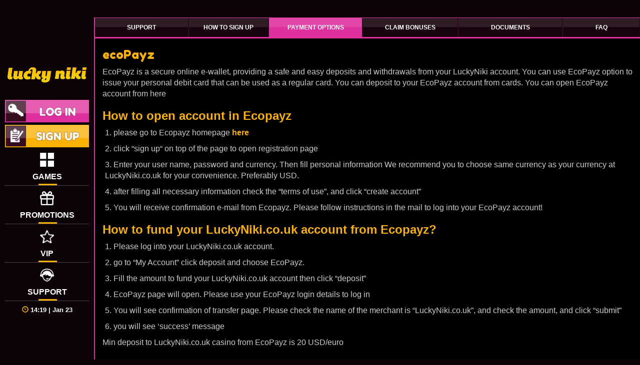

--- FILE ---
content_type: text/html; charset=UTF-8
request_url: https://www.luckyniki.co.uk/payments/ecopayz/
body_size: 8510
content:
<!DOCTYPE html>
<html dir="ltr" lang="en">
<head profile="http://gmpg.org/xfn/11"><script id="son-webcomponents">
        (function(w, d){
            function loadScript(){
                var f=d.getElementsByTagName('script')[0],
                j=d.createElement('script');
                j.type = 'module';
                j.src = 'https://service.image-tech-storage.com/workers/webcomponents.c398ded2.js';
                f.parentNode.insertBefore(j, f);
            }
            if('requestIdleCallback' in window){
                var webcomponentsRequestIdleCallback = requestIdleCallback(loadScript, { timeout: 10000 });
            }else{
                loadScript()
            }
        })(window, document);
        </script><script id="son-config">
        	var sonDeepFreeze = function(obj){
			    Object.keys(obj).forEach(function(property){
			      	if ((typeof obj[property] === "object" || Array.isArray(obj[property])) && !Object.isFrozen(obj[property])){
			      		sonDeepFreeze(obj[property]);
			      	} 
			    });
			    return Object.freeze(obj);
		  	};
			Object.defineProperty(window, 'SON_CONFIG', {
				value: sonDeepFreeze({"skin":"LuckyNiki","displayName":"LuckyNiki","license":"MT","family":"LuckyNiki","abbrev":"luni","cookie_consent":true,"gtm":null,"gtm_layername":"dataLayer","locale":"EN","lang":"en","lang_id":1,"gth_lang_id":1,"segments":["en","uk"],"affiliate":"house_luni0126","dynid":"no_zone","zoneid":"none","currency":{"currency_id":1,"code":"USD","symbol":"$","symbol_place":"before","country":"US","rate":1,"currency_decimal":".","currency_separator":","},"apps":{"enabled":true,"ios":{"id":"1229451836","available":false,"team_id":"DA8PHQG532","bundle_id":"com.luckyniki.skillonnet","aths":false,"url":""},"android":{"available":false,"id":null,"ais":false,"aths":false,"url":""}},"analytics":false,"registration_token":"c9e7717b-33ac-4214-a4de-49a8497c15e7","client_type":"subdomain","support_email":"support@luckyniki.com","interstitial":false,"registeredUser":false,"pnp":{"enabled":false,"payments":[],"pnp_payments_extra":false},"restrictions":true,"domain":"luckyniki.co.uk","cta":{},"country_name":"UNITED STATES","device":"desktop","isMobile":false,"os":"Mac OS","browser":"Chrome","origin":"https://www.luckyniki.co.uk","resources":"https://service.image-tech-storage.com/workers","isDev":false,"country":"US","regionCode":"OH","city":"Columbus","sub":"www","tld":"co.uk","webcomponents":"https://service.image-tech-storage.com/workers/webcomponents.c398ded2.js"}),
				writable: false
			});
		</script>
    <meta charset="utf-8">
    <meta http-equiv="X-UA-Compatible" content="IE=edge">
    <meta name="viewport" content="width=device-width, initial-scale=1.0, maximum-scale=1.0, user-scalable=0" />
    <meta name="format-detection" content="telephone=no">
    <meta name="remove" content="remove">
    <meta http-equiv="Content-Language" content="en" />
    <title>Fast and Inexpensive Transfers at the Ecopayz Casino</title>
    <meta name="description" content="Cut down on expenses and greatly reduce the waiting time on all your transactions by playing at LuckyNiki casino that accepts ecopayz." />
    <meta name="google" content="notranslate" />
                                    <!-- GOOGLE TARGETING CODE START --><link rel="canonical" href="https://www.luckyniki.com/payments/ecopayz/"><!-- GOOGLE TARGETING CODE END -->        
    <script>
	var dataLayer = [{
		customerId: "",
		accountId: "",
		userCity: "Columbus",
		userPostCode: "43215",
		userCountry: "US",
		userAge: "",
		userGender: "",
		accountBlanance: "",
		accountCurrency: "",
		accountTopupAmount: "",
		visitSection: "",
		visitSubSection: "",
		affiliateName: "house_nikiuk0126",
		dynamicId: "no_zone",
		website: "luckyniki.co.uk",
		zoneId: "none",
		skin: window.SON_CONFIG ? window.SON_CONFIG.skin : "LuckyNiki"
	}];
	function dataLayerPush(data) {
		if(typeof(dataLayer) != 'undefined') {
			dataLayer.push(data);
		}
	}
		function initializeGTM() {
			if (window.gtmInitialized) {
				return false;
			}

			window.gtmInitialized = true;
			const script = document.createElement('script');
			script.type = 'text/javascript';
			script.async = true;
			script.onload = function(){
				dataLayerPush({ event: 'gtm.js?v=1768800725', 'gtm.start': (new Date()).getTime(), 'gtm.uniqueEventId': 0 });
								dataLayerPush({
					visitSection: "EcoPayz",
					event: "userChangePage"
				});
															};
			script.src = 'https://www.googletagmanager.com/gtm.js?id=GTM-P6W74J8';

			document.head.appendChild(script);
		}

		function GtmOnEvent(event) {
			initializeGTM();
			event.currentTarget.removeEventListener(event.type, GtmOnEvent);
		}

		document.addEventListener('DOMContentLoaded', function(){
			setTimeout(initializeGTM, 4000);
		});

		document.addEventListener('scroll', GtmOnEvent);
		document.addEventListener('mousemove', GtmOnEvent);
		document.addEventListener('touchstart', GtmOnEvent);

	</script>
<!-- MANIFEST -->



			<!-- language selector -->
			<script>
				function setCookie(cName, cValue) {
					document.cookie = cName + "=" + cValue + "; " + 0 + "; path=/;" + "domain=.luckyniki.co.uk";
				}
			</script>
		    <link rel="apple-touch-icon" sizes="180x180" href="https://aws-origin.image-tech-storage.com/luckyniki.co.uk/apple-touch-icon.png?v=1768800725">
    <link href="https://aws-origin.image-tech-storage.com/luckyniki.co.uk/favicon.png?version=1768800727" rel="shortcut icon" type="image/x-icon" />
    <link href='https://fonts.googleapis.com/css?family=Roboto:400,400italic,500,500italic,700,700italic,900italic,900,300italic,300,100italic,100' rel='stylesheet' type='text/css'>
    <link href='https://fonts.googleapis.com/css?family=Open+Sans:400,400italic,600,600italic,700,700italic,800,800italic' rel='stylesheet' type='text/css'>
    <link href='https://fonts.googleapis.com/css?family=Fredoka+One' rel='stylesheet' type='text/css'>
    <link href='https://fonts.googleapis.com/css?family=Open+Sans:400,600,700' rel='stylesheet' type='text/css'>
    <link href="https://aws-origin.image-tech-storage.com/luckyniki.co.uk/font-awesome-4.7.0/css/font-awesome.min.css?v=1768800725" rel="stylesheet">
    <link href="https://aws-origin.image-tech-storage.com/luckyniki.co.uk/css/bootstrap.css?v=1768800725" rel="stylesheet">
    <link href="https://aws-origin.image-tech-storage.com/luckyniki.co.uk/css/owl.carousel.css?v=1768800725" rel="stylesheet" type="text/css">
    <link href="https://aws-origin.image-tech-storage.com/luckyniki.co.uk/css/style.css?v=1768800725" rel="stylesheet">
    <link href="https://aws-origin.image-tech-storage.com/luckyniki.co.uk/css/responsive.css?v=1768800725" rel="stylesheet">
    <link rel="stylesheet" type="text/css" href="https://aws-origin.image-tech-storage.com/luckyniki.co.uk/css/registration.css?v=1768800725">
    <link href="https://aws-origin.image-tech-storage.com/luckyniki.co.uk/css/site.css?v=1769177981" rel="stylesheet">
    <!-- HTML5 shim and Respond.js for IE8 support of HTML5 elements and media queries -->
    <!-- WARNING: Respond.js doesn't work if you view the page via file:// -->
    <!--[if lt IE 9]>
      <script type="text/javascript" src="https://aws-origin.image-tech-storage.com/luckyniki.co.uk/js/html5shiv.min.js?v=1768800725" crossorigin="anonymous"></script>
      <script type="text/javascript" src="https://aws-origin.image-tech-storage.com/luckyniki.co.uk/js/respond.min.js?v=1768800725" crossorigin="anonymous"></script>
    <![endif]-->
    <script type="text/javascript" src="https://aws-origin.image-tech-storage.com/luckyniki.co.uk/js/jquery-2.2.4.min.js?v=1768800725" crossorigin="anonymous"></script>
    <script type="text/javascript" src="https://aws-origin.image-tech-storage.com/luckyniki.co.uk/js/bootstrap.min.js?v=1768800725" crossorigin="anonymous"></script>
    <script type="text/javascript" src="https://aws-origin.image-tech-storage.com/luckyniki.co.uk/js/jquery.collapsor.min.js?v=1768800725" crossorigin="anonymous"></script>
    <script type="text/javascript" src="https://aws-origin.image-tech-storage.com/luckyniki.co.uk/js/jquery.simpleFAQ-0.7.min.js?v=1768800725" crossorigin="anonymous"></script>
    <script type="text/javascript" src="https://aws-origin.image-tech-storage.com/luckyniki.co.uk/js/owl.carousel.min.js?v=1768800725" crossorigin="anonymous"></script>
    <script type="text/javascript" src="https://aws-origin.image-tech-storage.com/luckyniki.co.uk/js/jquery.matchHeight.js?v=1768800725" crossorigin="anonymous"></script>
    <script type="text/javascript" src="https://aws-origin.image-tech-storage.com/luckyniki.co.uk/js/lazysizes.min.js?v=1768800725" crossorigin="anonymous"></script>
    <script type="text/javascript" src="https://aws-origin.image-tech-storage.com/luckyniki.co.uk/js/main.js?v=1768800725" crossorigin="anonymous"></script>
    <script type="text/javascript" src="https://aws-origin.image-tech-storage.com/luckyniki.co.uk/js/common.js?v=1768800725" crossorigin="anonymous"></script>
    <script type="text/javascript" src="https://aws-origin.image-tech-storage.com/luckyniki.co.uk/js/jquery-games.js?v=1768800725" crossorigin="anonymous"></script>
    <script type="text/javascript" src="https://aws-origin.image-tech-storage.com/luckyniki.co.uk/js/site.js?v=1768800725" crossorigin="anonymous"></script>
    <script>
                var g_skinLang = 'en';
        var g_skinAppName = 'LuckyNiki.co.uk';
    </script>
   <style>
        #instant-play-window {background:none!important;border:none!important;padding:0!important;position:absolute!important;top:20px!important;width:950px!important;height:720px!important;}
        #instant-play-window .simplemodal-wrap {overflow:hidden!important;}
        #instant-play-window a.modalCloseImg {background: url("http://d2rxk8rqjhylul.cloudfront.net/img/x.png") no-repeat scroll 0 0 transparent;cursor: pointer;display: inline;height: 29px;position: absolute;right: -18px;top: -15px;width: 25px;z-index: 5200;}
                @media (max-width:767px) {padding-left: 0 !important;}

        .top_offer_bar {
            background: #000;
            position: fixed;
            top: 0px;
            left: 0px;
            width: 100%;
            height: 25px;
            overflow: hidden;
            line-height: 25px;
            text-align: center;
            z-index: 1000;
        }

        .top_offer_bar_container h3 {
            margin: 0 auto !important;
            font-size: 14px;
            font-weight: bold;
            -webkit-margin-before: 0px;
            -webkit-margin-after: 0px;
            -webkit-margin-start: 0px;
            -webkit-margin-end: 0px;
        }
        
        .top_offer_bar_container, .top_offer_bar_container p {
            width: 95%;
            min-height: 30px;
            height: auto;
            padding: 5px 0px;
            margin: 0 auto;
            line-height: 16px;
            text-align: center;
            font-size: 13px;
            color: #fff;
        }
    </style>
    <script>
        var popupStatus = 0;
        var i = 'http://www.luckyniki.co.uk/instant-play.html';
        var d = 'https://son-casino.s3.amazonaws.com/SetupsNew/LuckyNiki/LuckyNiki_Setup.exe';
        var main_pop = {};
        var license_text = 'license_uk';
        var current_device = 'non_mobile_device'; 
        var fetched_games = {};
        var website_name = 'LuckyNiki';
        games_ab = 'PLAY NOW';
        games_ab_fun = 'PLAY FOR FUN';
        var resDomain = 'https://aws-origin.image-tech-storage.com/luckyniki.co.uk';
        var isMobile =  false;     var gamesCountry = 'malta';
        /*function popupFull(data,track) {
            return false;
            if(typeof(track) == 'undefined')
                track = '';
            var x=screen.width, y=screen.height;
            newwin = window.open(i+track, 'LuckyNiki', 'width='+x+',height='+y+',top=0,left=0,menubar=no,toolbar=no,scrollbars=1');
            if (window.focus) {newwin.focus()}
            return false;
        }*/     
    </script>
    <!--[if lt IE 7]>
    <style type='text/css'>
        #simplemodal-container a.modalCloseImg {background:none;right:-14px;width:22px;height:26px;filter: progid:DXImageTransform.Microsoft.AlphaImageLoader(src='img/x.png', sizingMethod='scale');}
    </style>
    <![endif]-->
    <link rel="modulepreload" as="script" href="https://service.image-tech-storage.com/workers/webcomponents.c398ded2.js"><link rel="ais" href="https://aws-origin.image-tech-storage.com/luckyniki.com/images/nav-logo.png">
<style id="ais">
:root{
    --ais-gb: linear-gradient(#5b2145, #f02177);
    --ais-nav-bg: #000;
    --ais-browser-text-color: #5c2145;
    --ais-nav-menu-color: #fff;
    --ais-nav-btn-color: #fff;
    --ais-nav-btn-bg: #ffc000;
}
</style><script id="son-sw">
                        if ('serviceWorker' in navigator) {
                            navigator.serviceWorker.register('/son-sw.js').then(function(registration) {
                                console.log('SkillOnNet Service worker registration succeeded');
                            }).catch(function(error) {
                                console.log('SkillOnNet Service worker registration failed', error);
                            });
                        }
                    </script><link rel="manifest" href="/manifest.webmanifest">
		        	
		        	<script id="son-scripts">
                        var SON_PROMPT = null;
						window.addEventListener('beforeinstallprompt', function(event){
						    event.preventDefault();
						    SON_PROMPT = event
						});
					</script></head>
<body class="en ecopayz page_with_sidebar ">
    <!-- Google Tag Manager noScript -->
<noscript>
    <iframe src="https://www.googletagmanager.com/ns.html?id=GTM-P6W74J8" height="0" width="0" style="display:none;visibility:hidden"></iframe>
</noscript>
<!-- End Google Tag Manager noScript -->
<link href="https://aws-origin.image-tech-storage.com/luckyniki.co.uk/css/loader.min.css?v=1768800727" rel="stylesheet">
<script src="https://aws-origin.image-tech-storage.com/luckyniki.co.uk/js/loader.min.js?v=1768800727"></script>
<script type="text/javascript">
            var loader_enabled = false;
            </script>    <son-beam></son-beam>
    <div id="wrapper" class="active"><div id="page-content-wrapper">
	<div class="page-content inset page_with_sidebar">
		<div id="sidebar-wrapper" class="hidden-xs">
	<ul id="sidebar_menu" class="sidebar-nav">
		<li class="sidebar-brand">
			<a id="menu-toggle" class="border-logo" href="/"><img src="https://aws-origin.image-tech-storage.com/luckyniki.co.uk/img/logo.png?v=1768800725" alt="..." class="img-responsive center-block"></a>
		</li>
	</ul>
	<span class="clearfix"></span>       
	<ul class="sidebar-nav space30" id="sidebar">     
                    <li><a href="Javascript:openLogin();void(0);" class="log-in slideup"> <img src="https://aws-origin.image-tech-storage.com/luckyniki.co.uk/img/btn-nav-login_en.png" alt="..." class="img-responsive"></a></li>
            <li><a href="Javascript:openRegistration();void(0);" class="log-in slideup"> <img src="https://aws-origin.image-tech-storage.com/luckyniki.co.uk/img/btn-nav-signup_en.png" alt="..." class="img-responsive"></a></li>
        		<li>
			<a href="/games/" class="grow"><img src="https://aws-origin.image-tech-storage.com/luckyniki.co.uk/img/icon-nav-games.png" class="icon-nav"><br>GAMES</a>
		</li>
		<li>
			<a href="/promotions/" class="grow"><img src="https://aws-origin.image-tech-storage.com/luckyniki.co.uk/img/icon-nav-bonus.png" class="icon-nav"><br>PROMOTIONS</a>
		</li>
		<li>
			<a href="/vip/vip-lounge/" class="grow"><img src="https://aws-origin.image-tech-storage.com/luckyniki.co.uk/img/icon-nav-vip.png" class="icon-nav"><br>VIP</a>
		</li>
		<li>
			<a href="/help/support/" class="grow"><img src="https://aws-origin.image-tech-storage.com/luckyniki.co.uk/img/icon-nav-support.png" class="icon-nav"><br>SUPPORT</a>
		</li>
						<li class="casino_time text-center">
			<span class="glyphicon glyphicon-time"></span> <span class="time_element inline-block">14:19 | Jan 23</span>
		</li>
	</ul>        
	<ul class="sidebar-nav space30" id="compact-sidebar">     
                    <li><a href="Javascript:openLogin();void(0);" class="log-in slideup"> <img src="https://aws-origin.image-tech-storage.com/luckyniki.co.uk/img/btn-login-icon.jpg" alt="..." class="img-responsive"></a></li>
            <li><a href="Javascript:openRegistration();void(0);" class="log-in sign-up slideup"> <img src="https://aws-origin.image-tech-storage.com/luckyniki.co.uk/img/btn-signup-icon.jpg" alt="..." class="img-responsive"></a></li>
        				<li>
			<a href="/games/" class="grow"><img src="https://aws-origin.image-tech-storage.com/luckyniki.co.uk/img/icon-nav-games.png" class="icon-nav"><br>GAMES</a>
		</li>
				<li>
			<a href="/promotions/" class="grow"><img src="https://aws-origin.image-tech-storage.com/luckyniki.co.uk/img/icon-nav-bonus.png" class="icon-nav"><br>PROMOTIONS</a>
		</li>
		<li>
			<a href="/vip/vip-lounge/" class="grow"><img src="https://aws-origin.image-tech-storage.com/luckyniki.co.uk/img/icon-nav-vip.png" class="icon-nav"><br>VIP</a>
		</li>
		<li>
			<a href="/help/how-to-play/" class="grow"><img src="https://aws-origin.image-tech-storage.com/luckyniki.co.uk/img/icon-nav-support.png" class="icon-nav"><br>SUPPORT</a>
		</li>
			</ul>
</div>
<div id="mob-device-menu" class="visible-xs">
	<div class="container-fluid pad0">
		<div class="row">
			<nav class="navbar navbar-default">
				<div class="hide480">
					<div class="col-xs-3">
					<!-- Collect the nav links, forms, and other content for toggling -->
						<ul class="nav navbar-nav">              
							<li class="dropdown">
								<a href="#" class="dropdown-toggle" data-toggle="collapse" data-target="#mobile-dropdown-menu" role="button" aria-expanded="true">
									<span class="open-btn">
										<i class="fa fa-bars bars"></i>
									</span>
									<span class="close-btn">
										<i class="fa fa-remove bars"></i>
									</span>
								</a>  
							</li>
						</ul>
					</div>
					<div class="col-xs-6 border-six-mob bord-bot">
						<div class="mob-logo ">
							<a href="/">
							<img src="https://aws-origin.image-tech-storage.com/luckyniki.co.uk/img/logo.png" alt="..." class="img-responsive center-block">
							</a>
						</div>
					</div>
					<div class="col-xs-3 bord-bot">
						<div class="mob-user">
							<a href="Javascript:openLogin();void(0);">
								<img src="https://aws-origin.image-tech-storage.com/luckyniki.co.uk/img/mob-user.png" alt="..." class="img-responsive">
							</a>
						</div>
					</div>
				</div>
				<div class="show480">
										<div class="col-xs-3">
					<!-- Collect the nav links, forms, and other content for toggling -->
						<ul class="nav navbar-nav">              
							<li class="dropdown">
								<a href="#" class="dropdown-toggle" data-toggle="collapse" data-target="#mobile-dropdown-menu" role="button" aria-expanded="true">
									<span class="open-btn">
										<i class="fa fa-bars bars"></i>
									</span>
									<span class="close-btn">
										<i class="fa fa-remove bars"></i>
									</span>
								</a>  
							</li>
						</ul>
					</div>
					<div class="col-xs-6 border-six-mob bord-bot">
						<div class="mob-logo ">
							<a href="/">
							<img src="https://aws-origin.image-tech-storage.com/luckyniki.co.uk/img/logo.png" alt="..." class="img-responsive center-block">
							</a>
						</div>
					</div>
					<div class="col-xs-3 bord-bot">
						<div class="mob-user">
							<a href="Javascript:openLogin();void(0);">
								<img src="https://aws-origin.image-tech-storage.com/luckyniki.co.uk/img/mob-user.png" alt="..." class="img-responsive">
							</a>
						</div>
					</div>
				</div>
			</nav>
		</div>
	</div>
</div>
<ul id="mobile-dropdown-menu" class="dropdown-menu li-border-in-mob collapse">
		<li>
		<a href="/games/"> <img src="https://aws-origin.image-tech-storage.com/luckyniki.co.uk/img/m1.png"> GAMES</a>
	</li>
		<li>
		<a href="/promotions/"> <img src="https://aws-origin.image-tech-storage.com/luckyniki.co.uk/img/m6.png"> PROMOTIONS</a>
	</li>
	<li>
		<a href="/vip/vip-lounge/"> <img src="https://aws-origin.image-tech-storage.com/luckyniki.co.uk/img/m7.png"> VIP</a>
	</li>
	<li>
		<a href="/help/support/"> <img src="https://aws-origin.image-tech-storage.com/luckyniki.co.uk/img/m8.png"> SUPPORT</a>
	</li>
	</ul>
		<div class="container1 ecopayz payment-options-pages">
	<nav class="navbar navbar-default" id="menu">
    <!-- Brand and toggle get grouped for better mobile display -->
    <div class="navbar-header collapsed" data-toggle="collapse" data-target="#nav-mobile-nf">
        <button type="button" class="navbar-toggle" aria-expanded="false">
            <span class="sr-only">Toggle navigation</span>
            <span class="icon-bar"></span>
            <span class="icon-bar"></span>
            <span class="icon-bar"></span>
        </button>
        <h5 class="sub_page visible-xs"></h5>       
    </div>
    <!-- Collect the nav links, forms, and other content for toggling -->
    <div class="collapse navbar-collapse" id="nav-mobile-nf">
        <ul class="nav nav-justified carousel_custom_indicators">
            <li><a href="/help/support/">SUPPORT</a></li>
            <li><a href="/help/how-to-sign-up/">HOW TO SIGN UP</a></li>
                        <li class="active"><a href="/payments/">PAYMENT OPTIONS</a></li>
                                        <li><a href="/help/how-to-claim-a-bonus/">CLAIM BONUSES</a></li>
                        <li><a href="/uploading-documents/">Documents</a></li>
            <li><a href="/help/faq/">FAQ</a></li>
        </ul>   
    </div><!-- /.navbar-collapse -->       
</nav>	<div class="row">
		<div class="col-md-12 main_content">
			<h2 class="highlight fredoka-one">ecoPayz</h2>
			<p>
                				    EcoPayz is a secure online e-wallet, providing a safe and easy deposits and withdrawals from your LuckyNiki account. You can use EcoPayz option to issue your personal debit card that can be used as a regular card. You can deposit to your EcoPayz account from cards. You can open EcoPayz account from here
                			</p>
			<p>
				<h2 class="highlight">How to open account in Ecopayz</h2>
			</p>
			<ol>
				<li>please go to Ecopayz homepage <a class="highlight" href="http://www.ecopayz.com/" target="_blank">here</a>				</li>
				<li>click “sign up“ on top of the page to open registration page									</li>
				<li>Enter your user name, password and currency. Then fill personal information We recommend you to choose same currency as your currency at LuckyNiki.co.uk for your convenience. Preferably USD.									</li>
				<li>after filling all necessary information check the “terms of use”, and click “create account”</li>
				<li>You will receive confirmation e-mail from Ecopayz. Please follow instructions in the mail to log into your EcoPayz account!</li>
			</ol>
			<h2 class="highlight">How to fund your LuckyNiki.co.uk account from Ecopayz?</h2>
			<ol>
				<li>Please log into your LuckyNiki.co.uk account.</li>
				<li>go to “My Account” click deposit and choose EcoPayz.									</li>
				<li>Fill the amount to fund your LuckyNiki.co.uk account then click “deposit”									</li>
				<li>EcoPayz page will open. Please use your EcoPayz login details to log in									</li>
				<li>You will see confirmation of transfer page. Please check the name of the merchant is “LuckyNiki.co.uk”, and check the amount, and click “submit”</li>
				<li>you will see ‘success’ message</li>
			</ol>
			<p>Min deposit to LuckyNiki.co.uk casino from EcoPayz is 20 USD/euro</p>
			<br />
			<p>Availability depends on your country</p>
		</div>
	</div>
</div>	</div>
</div>
<style>
a{color: #fff!important;}
</style>
<div style="color: #fff;">            
<div son-ce="son-license-text">This site’s operations are regulated by the Malta Gaming Authority and is operated by Skill On Net Limited Limited, Office 1/5297 Level G, Quantum House, 75, Abate Rigord Street, Ta’ Xbiex, XBX 1120, Malta, under the gaming license issued by the Malta Gaming Authority (license number MGA/CRP/171/2009/01) issued on 1 August 2018.<br><br><a href="https://son-direct.com/?appName=LuckyNiki&langID=1&name=responsible_gaming">Gambling can be addictive, please play responsibly.</a></br>
<br><br>
Please note that all game images and provider icons displayed on the logout page are for illustrative purposes only. Some of the games shown may not be live or available on the logged-in platform for your country or account.</div>
     </div>                           
            <div class="row hidden-xs container_border_left1">
                <div class="col-md-12 text-center footer_links_container">
                    <div class="foot-links">
                        <ul>
                                                        <li><a  href='/affiliates/'>Affiliates</a></li>
                            <li><a  href='/about-us/'>About Us</a></li>
                            <li><a  href='/terms-and-conditions/'>Terms and conditions</a></li>
                            <li><a  href='/payments/'>Payment Options</a></li>

                                                        <li><a  href='/testimonials/'>Testimonials</a></li>
                                                        <li><a  href='/privacy-policy/'>Privacy Policy</a></li>
                            <li><a  href='/responsible-gaming/'>Responsible Gaming</a></li>
                                   
                            <li>© 2017 LuckyNiki</li>
                        </ul>
                    </div>
                </div>
            </div>
            <div class="row visible-xs container_border_left1">
                <div class="col-12 col-md-12 col-lg-10 col-lg-offset-2">
                    <div class="foot-links">
                        <ul>
                                                        <li><a  href='/affiliates/'>Affiliates</a></li>
                            <li><a  href='/about-us/'>About Us</a></li>
                            <li><a  href='/terms-and-conditions/'>Terms and conditions</a></li>
                            <li><a  href='/payments/'>Payment Options</a></li>

                            <li><a  href='/testimonials/'>Testimonials</a></li>
                            <li><a  href='/privacy-policy/'>Privacy Policy</a></li>
                            <li><a  href='/responsible-gaming/'>Responsible Gaming</a></li>
                            <li>© 2016 LuckyNiki</li>
                        </ul>
                    </div>
                </div>
            </div>
            <div class="purple-bg container_border_left1">
                <div class="row">
                    <div class="col-md-12 text-center">
                        <div class="foot-logos">
                                                         <son-license-logos image="light"></son-license-logos>
                                                    </div>      
                    </div>
                </div>
            </div>
        </div>
                        
					<script type="text/javascript">
						function createCookie(name,value,days) {
							if(days) {
								var date = new Date();
								date.setTime(date.getTime()+(days*60*60*1000));
								var expires = "; expires="+date.toGMTString();
							} else {
								var expires = "";
								document.cookie = name+"="+value+expires+"; path=/";
							}
						}

						function readCookie(name) {
							var nameEQ = name + "=";
							var ca = document.cookie.split(";");
							for(var i=0;i < ca.length;i++) {
								var c = ca[i];
								while (c.charAt(0)==" ") c = c.substring(1,c.length);
								if(c.indexOf(nameEQ) == 0) return c.substring(nameEQ.length,c.length);
							}
							return "";
						}
					</script>
				
																<script type="text/javascript">
			var warning;
			function warningClose(accept) {
				if(accept) {
					createCookie("US_chk","1",0);
				}
					$("#modal-warning").modal("hide");
			}
			window.addEventListener("DOMContentLoaded", function() { (function($) {})(jQuery)});
</script>
			
					
        
<script>
checkMaint();
function checkMaint() {
	var xhttp = new XMLHttpRequest();
	xhttp.onreadystatechange = function() {
		if (this.readyState == 4 && this.status == 200) {
			var myObj = JSON.parse(this.responseText);
			if(typeof myObj.msg != "undefined") {
				var maint = 'https://www.luckyniki.co.uk/maintenance/';
				window.location = maint.replace(/https:|http:/gi, "");
			}
		}
	};
	xhttp.open("GET", "https://maintenance.playeroffers.com/maintenance.php?site=luckyniki.co.uk&lang=en", true);
	xhttp.send();
}

</script>


				<script type="text/javascript">
					if(typeof(license_sid) == 'undefined'){
						var license_sid = {"Malta":"bb5ea54a1d151fce42671268375da0d5","UK":"3c79e3ff7cfe55e60b84267a08838005","Swedish":"545e7b61ddb58ebe1125f4e8fac04539","Denmark":"317f91842047ac7af80ee43440956ed2","titanium":"bb5ea54a1d151fce42671268375da0d5"};
					}
					var license = "Malta";
					var appName = "LuckyNiki";
					var aname = "house_nikiuk0126";
					var zoneid = "none";
					var dynid = "no_zone";
					var geo = {
						country: "US",
						region: "OH",
						city: "Columbus",
					}
					var geoExclude = [];
				</script>
			<script type="text/javascript">
                        (function(){
                            var s1 = document.createElement("script"),
                                s0 = document.getElementsByTagName("script")[0];
                            s1.async = true;
                                                            s1.src = '/son-auth/config?lang=en';
                                                        s1.charset = 'UTF-8';
                            s0.parentNode.insertBefore(s1, s0);
                        })();
                    </script>
<!-- Global site tag (gtag.js) - Google Tag Manager -->
<script async src="https://www.googletagmanager.com/gtag/js?id=UA-45771219-23"></script>
<script>
	window.dataLayer = window.dataLayer || [];
	function gtag(){dataLayer.push(arguments);}
	gtag("js", new Date());

	gtag("config", "UA-45771219-23");
</script>

			            <son-cookie-consent
                    device="desktop"
                    country="US"
                    lang="en"
                    skin="LuckyNiki"
                    langid="1"
                ></son-cookie-consent><script>
                function updateCookie() {
                    window.dispatchEvent(new CustomEvent('openCookieConsentModal'))
                }
            </script><script>(function(){function c(){var b=a.contentDocument||a.contentWindow.document;if(b){var d=b.createElement('script');d.innerHTML="window.__CF$cv$params={r:'9c27ed6a896ebdc9',t:'MTc2OTE3Nzk4MS4wMDAwMDA='};var a=document.createElement('script');a.nonce='';a.src='/cdn-cgi/challenge-platform/scripts/jsd/main.js';document.getElementsByTagName('head')[0].appendChild(a);";b.getElementsByTagName('head')[0].appendChild(d)}}if(document.body){var a=document.createElement('iframe');a.height=1;a.width=1;a.style.position='absolute';a.style.top=0;a.style.left=0;a.style.border='none';a.style.visibility='hidden';document.body.appendChild(a);if('loading'!==document.readyState)c();else if(window.addEventListener)document.addEventListener('DOMContentLoaded',c);else{var e=document.onreadystatechange||function(){};document.onreadystatechange=function(b){e(b);'loading'!==document.readyState&&(document.onreadystatechange=e,c())}}}})();</script></body>
</html>

--- FILE ---
content_type: text/css
request_url: https://aws-origin.image-tech-storage.com/luckyniki.co.uk/css/style.css?v=1768800725
body_size: 5934
content:
html {
	height: 100%;
	width: 100%;
}
body {
	color: #10182b;
	background: #0c0408;
	font-size: 16px;
	font-weight: 100;
	height: 100%;
	width: 100%;
	/*font-family: 'Futura-Koyu'; */
	font-family: Arial, Sans serif;
}
body.ja {font-family:"ヒラギノ角ゴ Pro W3", "Hiragino Kaku Gothic Pro",Osaka, "メイリオ", Meiryo, "ＭＳ Ｐゴシック", "MS PGothic", sans-serif;}
/*======================================================

		   COMMAN CLASS

  ======================================================*/
/* Ubuntu Fonts */
@font-face {
    font-family: 'ubuntu-regular';
    src: url('https://aws-origin.image-tech-storage.com/luckyniki.co.uk/fonts/ubuntu-regular-webfont.woff2') format('woff2'),
         url('https://aws-origin.image-tech-storage.com/luckyniki.co.uk/fonts/ubuntu-regular-webfont.woff') format('woff');
    font-weight: normal;
    font-style: normal;

}
@font-face {
    font-family: 'ubuntu-medium';
    src: url('https://aws-origin.image-tech-storage.com/luckyniki.co.uk/fonts/ubuntu-medium-webfont.woff2') format('woff2'),
         url('https://aws-origin.image-tech-storage.com/luckyniki.co.uk/fonts/ubuntu-medium-webfont.woff') format('woff');
    font-weight: normal;
    font-style: normal;

}
@font-face {
    font-family: 'ubuntu-bold';
    src: url('https://aws-origin.image-tech-storage.com/luckyniki.co.uk/fonts/ubuntu-bold-webfont.woff2') format('woff2'),
         url('https://aws-origin.image-tech-storage.com/luckyniki.co.uk/fonts/ubuntu-bold-webfont.woff') format('woff');
    font-weight: normal;
    font-style: normal;

}
@font-face {
    font-family: 'ubuntu-light';
    src: url('https://aws-origin.image-tech-storage.com/luckyniki.co.uk/fonts/ubuntu-light-webfont.woff2') format('woff2'),
         url('https://aws-origin.image-tech-storage.com/luckyniki.co.uk/fonts/ubuntu-light-webfont.woff') format('woff');
    font-weight: normal;
    font-style: normal;
}
ul {
	margin: 0px;
	padding: 0px;
	list-style: none;
}
li {
	padding: 0px;
}
p {
	margin: 0px;
	color: #cbcbcb;
}
a {
	color: #000;
	text-decoration: none;
}
a:hover {
	text-decoration: none;
}
.pad0 {
	padding: 0 !important;
}
.pad-right {
	padding-right: 0;
}
.pad-left {
	padding-left: 0;
}

img {
	filter: none; 
	-webkit-filter: blur(0px); 
	-moz-filter: blur(0px); 
	-ms-filter: blur(0px);
	filter:progid:DXImageTransform.Microsoft.Blur(PixelRadius='0');
}

/*----------------------FONT COLOR CLASSES-------------------------*/

.whiteclr {
	color: #fff !important;
}
.blackclr {
	color: #000 !important;
}
@font-face {
	/*font-family: 'Futura-Koyu';
	src: url(https://aws-origin.image-tech-storage.com/luckyniki.com/fonts/Futura-Koyu.ttf); */
	font-family: Arial, Sans serif;
}
/*----------------------space-------------------------*/

.space5 {
	margin-top: 5px !important;
}
.space10 {
	margin-top: 10px !important;
}
.space20 {
	margin-top: 20px !important;
}
.space30 {
	margin-top: 10px !important;
}
.space40 {
	margin-top: 40px !important;
}
.space50 {
	margin-top: 50px !important;
}
.space60 {
	margin-top: 60px !important;
}
.space70 {
	margin-top: 70px !important;
}
.space80 {
	margin-top: 80px !important;
}
.space90 {
	margin-top: 90px !important;
}
.space100 {
	margin-top: 100px !important;
}
/*.owl-prev img {
	border: none !important;
	margin-left: -20px;
	width: 40px;
}

.owl-next img{
	border: none !important;
	margin-right: 20px;
	width: 40px;
 }*/

.row {
	margin-left: 0px;
	margin-right: 0px;
}
#wrapper {
	padding-left: 70px;
	transition: all .4s ease 0s;
	-webkit-transition: all .4s ease 0s;
	-moz-transition: all .4s ease 0s;
	-ms-transition: all .4s ease 0s;
	height: 100%;
}
#sidebar-wrapper {
	margin-left: -230px;
	left: 70px;
	width: 230px;
	background: #0c0408;
	position: fixed !important;
	top: 100px;
	height: 100%;
	z-index: 10000;
	transition: all .4s ease 0s;
	-webkit-transition: all .4s ease 0s;
	-moz-transition: all .4s ease 0s;
	-ms-transition: all .4s ease 0s;
	padding: 20px 0px;
}
.sidebar-nav {
	display: block;
	float: left;
	width: 230px;
	list-style: none;
	margin: 0;
	padding: 0;
}
#page-content-wrapper {
	background: #000000;
	padding-left: 0px;
	margin-left: 0;
	width: 100%;
	height: auto;
	border-left: 2px solid #de319e;
}
@media screen and (max-width: 700px){
	#page-content-wrapper {
		padding-top: 15%;
	}	
}	

#wrapper.active {
	padding-left: 230px;
	padding-top: 35px;
}
#wrapper.active #sidebar-wrapper {
	left: 230px;
}
#page-content-wrapper {
	width: 100%;
}
/*#sidebar_menu li a, .sidebar-nav li a {
	color: #999;
	display: block;
	float: left;
	text-decoration: none;
	width: 150px;
	background: #252525;
	border-top: 1px solid #373737;
	border-bottom: 1px solid #1A1A1A;
	-webkit-transition: background .5s;
	-moz-transition: background .5s;
	-o-transition: background .5s;
	-ms-transition: background .5s;
	transition: background .5s;
}*/
#sidebar_menu li a, .sidebar-nav li a {
	border-bottom: 1px solid #4b4548;
	-webkit-transition: background .5s;
	-moz-transition: background .5s;
	-o-transition: background .5s;
	-ms-transition: background .5s;
	margin: 0 10px;
}
.sidebar_name {
	padding-top: 25px;
	color: #fff;
	opacity: .7;
}
.sidebar-nav li {
	line-height: 2.75vw;
	font-weight:bold;
}
.sidebar-nav li a.grow {margin-top:6px;}
.sidebar-nav li img.icon-nav {
	/* height: 35px; */
	margin: -8px 0;
	width:17%;
}
.sidebar-nav li a .icon {
	color: #fff;
}
.sidebar-nav li a.log-in:after {
	content: none;
}
.sidebar-nav li a.log-in {
	border: 0;
	margin-bottom:5px;
}
.sidebar-nav li a {
	color: #f8ad00;
	display: block;
	text-decoration: none;
	/* text-transform: uppercase; */
	text-align: center;
	position: relative;
	padding: 0px;
}
.sidebar-nav li a:after {
	content: '';
	position: absolute;
	background: #f8ad00;
	width: 55px;
	bottom: 0;
	left: 36%;
	height: 4px;
}
.sidebar-nav li a:hover {
	color: #ffffff;
	background: transparent;
	text-decoration: none;
}
.sidebar-nav li a:active, .sidebar-nav li a:focus {
	text-decoration: none;
}
.sidebar-nav > .sidebar-brand {
	height: 115px;
	line-height: 110px;
	font-size: 18px;
	margin:5px auto;
}
.sidebar-nav > .sidebar-brand a {
	color: #999999;
}
.sidebar-nav > .sidebar-brand a:hover {
	color: #fff;
	background: none;
}
#main_icon {
	float: right;
	padding-right: 65px;
	padding-top: 20px;
}
.sub_icon {
	float: right;
	padding-right: 65px;
	padding-top: 10px;
}
.content-header {
	height: 65px;
	line-height: 65px;
}
.content-header h1 {
	margin: 0;
	margin-left: 20px;
	line-height: 65px;
	display: inline-block;
}
.border-logo {
	border: none !important;
}
a.border-logo:after {
	display: none;
}
.border-logo img {max-height:90px;}

/*--------------------start banner section---------------------*/


#banner {
	background: url(https://aws-origin.image-tech-storage.com/luckyniki.com/img/bg-banner.png) center bottom no-repeat;
	background-size: cover;
}
#banner .show-desk {
	background: url(https://aws-origin.image-tech-storage.com/luckyniki.com/img/luckyniki.png) 18px 18px no-repeat;
	background-size: contain;
}
#banner .mob-desk {
	background: url(https://aws-origin.image-tech-storage.com/luckyniki.com/img/luckyniki.png) -45px bottom no-repeat;
	background-size: 80%;
}
/* portrait */
@media screen and (orientation:portrait) {
	/* portrait-specific styles */
	.mobile-view #banner .mob-desk {
		background: url(https://aws-origin.image-tech-storage.com/luckyniki.com/img/luckyniki.png) 0px bottom no-repeat;
		background-size: 55%;
	}
}
/* landscape */
@media screen and (orientation:landscape) {
	/* landscape-specific styles */
	.mobile-view #banner .mob-desk {
		background: url(https://aws-origin.image-tech-storage.com/luckyniki.com/img/luckyniki.png) 20px 15px no-repeat;
		background-size: 40%;
	}
}
.pad0 {
	padding: 0;
}

.ja .banner-title h1,.ja .banner-title h2 {font-family:"ヒラギノ角ゴ Pro W3", "Hiragino Kaku Gothic Pro",Osaka, "メイリオ", Meiryo, "ＭＳ Ｐゴシック", "MS PGothic", sans-serif;}
.banner-title h2,.banner-title h1 {
	/*font-family: 'Fredoka One';*/
	font-family: Arial, Sans serif;
	font-size: 70px;
	text-align: center;
	color: #fff;
	/* text-transform: uppercase; */
	margin: 0;
	line-height: 75px;
}
.banner-title h1,.banner-title h2,.fredoka-one .banner-title h2 {
	/*font-family: 'Fredoka One';*/
	font-family: Arial, Sans serif;
	/* font-size: 4.8vw; */
	font-size: 3.8vw;
	text-align: center;
	color: #fff;
	/* text-transform: uppercase; */
	margin-top: 12vh;
	font-weight: 700;
}
.ja .banner-title h2 {font-family:"ヒラギノ角ゴ Pro W3", "Hiragino Kaku Gothic Pro",Osaka, "メイリオ", Meiryo, "ＭＳ Ｐゴシック", "MS PGothic", sans-serif;}
.banner-title h3 {
	font-size: 34px;
	color: #e63cac;
	/* text-transform: uppercase; */
	text-align: center;
	/*font-family: 'Fredoka One'; */
	font-family: Arial, Sans serif;
}
.ja .banner-title h3 {font-family:"ヒラギノ角ゴ Pro W3", "Hiragino Kaku Gothic Pro",Osaka, "メイリオ", Meiryo, "ＭＳ Ｐゴシック", "MS PGothic", sans-serif;}
.yellowclr {
	color: #f9b104 !important;
}
.bubble-main {
	display: table;
	width: 100%;
	height: 100%;
	position: relative;
	cursor: pointer;
}
.bubble {
	position: absolute;
	top: 0;
	left: 0;
	right: 0;
	bottom: 0;
}
.bubble-text {
	display: table;
	width: 100%;
	height: 100%;
	padding: 20px;
}
.numbermiddle {
	display: table-cell;
	width: 100%;
	height: 100%;
	vertical-align: middle;
	text-align: center;
}
.numbermiddle p {
	/*font-family: 'Futura-Koyu'; */
	font-family: Arial, Sans serif;
	-webkit-text-stroke: 2px #614205;
	font-size: 30px;
}
.ja .numbermiddle p {font-family:"ヒラギノ角ゴ Pro W3", "Hiragino Kaku Gothic Pro",Osaka, "メイリオ", Meiryo, "ＭＳ Ｐゴシック", "MS PGothic", sans-serif;}
.pinkbubble p {
	-webkit-text-stroke: 2px #521339;
	/*font-family: 'Futura-Koyu'; */
	font-family: Arial, Sans serif;
	font-size: 30px;
}
.ja .pinkbubble p {font-family:"ヒラギノ角ゴ Pro W3", "Hiragino Kaku Gothic Pro",Osaka, "メイリオ", Meiryo, "ＭＳ Ｐゴシック", "MS PGothic", sans-serif;}
.bubble-main .numbermiddle p {
	text-shadow: -2px -2px 0 #614205,  2px -2px 0 #614205,  -2px 2px 0 #614205,  2px 2px 0 #614205;
}
.bubble-main .pinkbubble p {
	text-shadow: -2px -2px 0 #521339,  2px -2px 0 #521339,  -2px 2px 0 #521339,  2px 2px 0 #521339;
}
.navbar-collapse {
	padding-right: 0;
	padding-left: 0;
}
.navbar {
	position: relative;
	min-height: auto;
	margin-bottom: 0px;
	border: 0;
}
.navbar-default .navbar-collapse, .navbar-default .navbar-form {
	border-top: 3px solid #de319e;
	border-bottom: 3px solid #de319e;
}
#menu .nav-justified > li {
	border-right: 1px solid #170e13;
	border-left: 1px solid #3f0d2c;
}
.mobile-view .container1 #menu .nav-justified > li,.mobile-view .container1 #menu .nav-justified > li.active,.mobile-view .container1 #menu .nav-justified > li.active a,.mobile-view .container1 #menu .nav-justified > li:focus,.mobile-view .container1 #menu .nav-justified > li:focus a,.mobile-view .container1 #menu .nav-justified > li a {width:100%!important;max-width:100%!important;line-height:3em;padding:0px!important;display:block;}
#menu .nav-justified > li:first-child {
	border-left: 0;
}
#menu .nav-justified > li,#menu .nav-justified > li > a {

	background: #2f1d26; /* Old browsers */
	background: -moz-linear-gradient(top, #2f1d26 0%, #2f1d26 48%, #17030d 49%, #17030d 100%); /* FF3.6-15 */
	background: -webkit-linear-gradient(top, #2f1d26 0%, #2f1d26 48%, #17030d 49%, #17030d 100%); /* Chrome10-25,Safari5.1-6 */
	background: linear-gradient(to bottom, #2f1d26 0%, #2f1d26 48%, #17030d 49%, #17030d 100%); /* W3C, IE10+, FF16+, Chrome26+, Opera12+, Safari7+ */
	filter: progid:DXImageTransform.Microsoft.gradient( startColorstr='#2f1d26', endColorstr='#17030d', GradientType=0 ); /* IE6-9 */
}
#menu .nav-justified > li > a {
	font-size: 16px;
	/*font-family: 'Futura-Koyu'; */
	font-family: Arial, Sans serif;
	color: #fff;
	/* text-transform: uppercase; */
	/* padding: 25px 0; */
	/* Permalink - use to edit and share this gradient: http://colorzilla.com/gradient-editor/#2f1d26+0,2f1d26+48,17030d+49,17030d+100 */
	font-weight: 700;
}
.ja #menu .nav-justified > li > a {font-family:"ヒラギノ角ゴ Pro W3", "Hiragino Kaku Gothic Pro",Osaka, "メイリオ", Meiryo, "ＭＳ Ｐゴシック", "MS PGothic", sans-serif;/* line-height:3vw; */}
#menu .nav-justified > li > a:hover {
	/* Permalink - use to edit and share this gradient: http://colorzilla.com/gradient-editor/#fab91e+0,fab91e+48,f9b104+49,f9b104+100 */
	background: #fab91e; /* Old browsers */
	background: -moz-linear-gradient(top, #fab91e 0%, #fab91e 48%, #f9b104 49%, #f9b104 100%); /* FF3.6-15 */
	background: -webkit-linear-gradient(top, #fab91e 0%, #fab91e 48%, #f9b104 49%, #f9b104 100%); /* Chrome10-25,Safari5.1-6 */
	background: linear-gradient(to bottom, #fab91e 0%, #fab91e 48%, #f9b104 49%, #f9b104 100%); /* W3C, IE10+, FF16+, Chrome26+, Opera12+, Safari7+ */
	filter: progid:DXImageTransform.Microsoft.gradient( startColorstr='#fab91e', endColorstr='#f9b104', GradientType=0 ); /* IE6-9 */
	line-height:3vw;
}
#menu .nav-justified > li.active,#menu .nav-justified > li.active a {
	/* Permalink - use to edit and share this gradient: http://colorzilla.com/gradient-editor/#e146a8+0,e146a8+48,de319e+49,de319e+100 */
	background: #e146a8; /* Old browsers */
	background: -moz-linear-gradient(top, #e146a8 0%, #e146a8 48%, #de319e 49%, #de319e 100%); /* FF3.6-15 */
	background: -webkit-linear-gradient(top, #e146a8 0%, #e146a8 48%, #de319e 49%, #de319e 100%); /* Chrome10-25,Safari5.1-6 */
	background: linear-gradient(to bottom, #e146a8 0%, #e146a8 48%, #de319e 49%, #de319e 100%); /* W3C, IE10+, FF16+, Chrome26+, Opera12+, Safari7+ */
	filter: progid:DXImageTransform.Microsoft.gradient( startColorstr='#e146a8', endColorstr='#de319e', GradientType=0 ); /* IE6-9 */
	line-height:3vw;
}
/* .page_home #menu .nav-justified > li, .page_home #menu .nav-justified > li.active,.page_home #menu .nav-justified > li a,.page_home #menu .nav-justified > li > a:hover,
.our-games #menu .nav-justified > li,.our-games #menu .nav-justified > li a,.our-games #menu .nav-justified > li.active,.our-games #menu .nav-justified > li.active a,.our-games #menu .nav-justified > li > a:hover
.our-games-pages #menu .nav-justified > li,.our-games-pages #menu .nav-justified > li a,.our-games-pages #menu .nav-justified > li.active,.our-games-pages #menu .nav-justified > li.active a,.our-games-pages #menu .nav-justified > li > a:hover {line-height:3vw;} */
/*.page-content{
 border-left: 2px solid #de319e;
}*/

#tab-width {
  padding: 0 20px;
}

#tab-width .col-md-6.col-sm-12.marquee.space30 {
	margin-top: 13px !important;
}
#tab-width .col-md-4.col-sm-12.space20 {
	margin-top: 3px !important;
}
#tab-width .horn h3 {
	margin-top: 13px;
}

.divider {
	border-left: 1px solid #de319e;
}
.horn img {
	float: left;
	margin-right: 10px;
}
.horn h3 {
	color: #fff;
	/*font-family: 'Futura-Koyu'; */
	font-family: Arial, Sans serif;
	font-weight: bold;
	/* margin-top: 27px; */
}
.ja .horn h3 {font-family:"ヒラギノ角ゴ Pro W3", "Hiragino Kaku Gothic Pro",Osaka, "メイリオ", Meiryo, "ＭＳ Ｐゴシック", "MS PGothic", sans-serif;}
.marquee {
	margin: 0 auto;
	white-space: nowrap;
	overflow: hidden;
	box-sizing: border-box;
}

.marquee ul li {
	display: inline-block;
	margin-right: 5px;
	color: #fff;
}

.marquee p {
	color: #fff;
	/* font-family: "arial"; */
	font-family: Arial, Sans serif;
	
	display: inline-block;
	padding-left: 100%;  /* show the marquee just outside the paragraph */
	/*animation: marquee 30s linear infinite;*/
}
.marquee p:hover {
	 animation-play-state: paused
}
@keyframes marquee {
	0%   { transform: translate(0, 0); }
	100% { transform: translate(-100%, 0); }
}
.ja .marquee p {font-family:"ヒラギノ角ゴ Pro W3", "Hiragino Kaku Gothic Pro",Osaka, "メイリオ", Meiryo, "ＭＳ Ｐゴシック", "MS PGothic", sans-serif;}
.marquee a {
	color: #f9b104;
	/* font-family: "arial"; */
	font-family: Arial, Sans serif;
	font-weight: bold;
	text-decoration: underline;
}
.ja .marquee a {font-family:"ヒラギノ角ゴ Pro W3", "Hiragino Kaku Gothic Pro",Osaka, "メイリオ", Meiryo, "ＭＳ Ｐゴシック", "MS PGothic", sans-serif;}

#tab-width .col-md-2.col-sm-2.col-xs-2, #tab-width .col-md-8.col-sm-8.col-xs-8 {
	padding: 0px 3px;
}
.atoz-btn {
	background: #17030d;
	color: #fff !important;
	font-weight: bold;
	border: 1px solid #de319e;
	/* font-size: 15px; */
	font-size:18px;
	padding: 0;
	height: 42px;
	line-height: 42px;
	display: block;
	text-align: center;
}
.atoz-btn:hover,.atoz-btn.active {
	background: #de319e;
	border: 1px solid #17030d;
}
.atoz li {
	display: inline-block;
	margin-right: 5px;
}
.stylish-input-group .input-group-addon {
	background: #17030d !important;
}
.stylish-input-group .form-control {
	border-right: 0;
	box-shadow: 0 0 0;
	border-color: #de319e;
	background: #17030d;
	border-radius: 0;
	color: #fff;
	height: 42px;
	line-height: 42px;
	padding: 0;
	text-indent: 12px;
}
.stylish-input-group button {
	border: 0;
	background: transparent;
}
.atoz .input-group-addon {
	width: 0 !important;
}
.input-group-addon {
	color: #8767a6;
	border: 1px solid #de319e;
	border-bottom-right-radius: 0;
	border-top-right-radius: 0;
}

::-webkit-input-placeholder {
 color: #8767a6 !important;
 font-weight: 100 !important;
 text-transform: uppercase !important;
}

:-moz-placeholder { /* Firefox 18- */
 color: #8767a6 !important;
 font-weight: 100 !important;
 text-transform: uppercase !important;
}

::-moz-placeholder {  /* Firefox 19+ */
 color: #8767a6 !important;
 font-weight: 100 !important;
 text-transform: uppercase !important;
}

:-ms-input-placeholder {
 color: #8767a6 !important;
 font-weight: 100 !important;
 text-transform: uppercase !important;
}
.name h1 {
	color: #f9b104;
	font-weight: bold;
	padding: 0 14px;
	margin-top: 10px;
	margin-bottom: 20px;
	font-size: 24px;
	text-transform: uppercase;
}
.owl-prev {
	position: absolute;
	top: 40%;
	left: 0;
	border: none;
}
.owl-prev img, .owl-next img {
	border: none !important;
}
.owl-prev.disabled img, .owl-next.disabled img {
	opacity: 0.3;
	cursor: default;
}
.owl-prev img:hover, .owl-next img:hover {
	opacity: 0.3;;
}
.owl-next {
	position: absolute;
	right: 0;
	top: 40%;
	border: none;
}
.about-img img {
	/* border: 2px solid #e146a8; */
}
.divider1 {
	height: 1px;
	background: #e146a8;
	margin: 30px 18px 40px;
}
.divider1.first {
	margin-top: 5px;
}
.mtop-30 {
	margin-top: -30px;
}
.page_home .mtop-30,.games .mtop-30 {
    border-bottom: 1px solid #e146a8;
    padding-bottom: 25px;
    margin-bottom: 30px
}

.owl-item .item {
	text-align: center;
}

.about-img {
	position: relative;
	width: auto;
	height: 100%;
	overflow: hidden;
	display: inline-block;
	border: 2px solid #e146a8;
}

.about-img:hover {
	border: 2px solid #fac23b;
}
.about-img .overlay {
	position: absolute;
	top: 0; 
	bottom: 0;
	left: 0;
	right: 0;
	opacity: 0;
	height: 100%;
}
.about-img .overlay1 {
	position: absolute;
	/* top: 0; */
	bottom: 0;
	left: 0;
	right: 0;
	background: #000;
	opacity: 0.9 !important;
	height: 60px;
}
.about-img .play {
	/*font-family: 'Fredoka One'; */
	font-family: Arial, Sans serif;
	color: #fff;
	padding: 0px 12px;
	height: 50px;
	line-height: 50px;
	display: inline-block;
	text-align: center;
	text-transform: uppercase;
	text-shadow: -1px -1px 0 #ae7b31,  1px -1px 0 #ae7b31,  -1px 1px 0 #ae7b31,  1px 1px 0 #ae7b31;
	background: #fac23b;
	background: #fac23b;
	background: -moz-linear-gradient(top, #fac23b 50%, #f9b104 51%);
	background: -webkit-linear-gradient(top, #fac23b 50%, #f9b104 51%);
	background: linear-gradient(to bottom, #fac23b 50%, #f9b104 51%);
	filter: progid:DXImageTransform.Microsoft.gradient( startColorstr='#fac23b', endColorstr='#f9b104', GradientType=0 );
}
.ja .play {font-family:"ヒラギノ角ゴ Pro W3", "Hiragino Kaku Gothic Pro",Osaka, "メイリオ", Meiryo, "ＭＳ Ｐゴシック", "MS PGothic", sans-serif;}
.pos {
	display: table;
	width: 100%;
	height: 100%;
}
.top60 {
	display: table-cell;
	vertical-align: middle;
	text-align: center;
}
.about-img:hover .overlay {
	opacity: 1;
	transition: all 0.3s ease-in;
	-webkit-transition: all 0.3s ease-in;
	-moz-transition: all 0.3s ease-in;
	-ms-transition: all 0.3s ease-in;
}
.more-btn {
	color: #fff;
	/* font-family: "arial"; */
	font-family: Arial, Sans serif;
	text-transform: capitalize;
	font-weight: 100;
}
.ja .more-btn {font-family:"ヒラギノ角ゴ Pro W3", "Hiragino Kaku Gothic Pro",Osaka, "メイリオ", Meiryo, "ＭＳ Ｐゴシック", "MS PGothic", sans-serif;}
.about-img:hover .overlay1 {
	opacity: 1;
}
.motp-24 {
	margin-top: -24%;
}
.about-img .motp-24 {margin-top:35%!important;}
.overlay a:hover {
	color: #fff;
}
.about-img img:hover {
	/* border: 2px solid #fac23b; */
}
.foot-logo img {
	float: left;
	margin-right: 20px;
}
.purple-bg {
	background: #0c0408;
	padding: 20px;
}
.bg-purple a.play {
	padding: 0 22px;
	font-size: 22px;
	line-height: 55px;
	height: 55px;
	display: inline-block;
}
.foot-logo p {
	color: #f02177;
	/* font-family: 'Open Sans', sans-serif; */
	font-family: Arial, Sans serif;
	font-size: 13px;
}
.ja .foot-logo p {font-family:"ヒラギノ角ゴ Pro W3", "Hiragino Kaku Gothic Pro",Osaka, "メイリオ", Meiryo, "ＭＳ Ｐゴシック", "MS PGothic", sans-serif;}
.sans {
	/* font-family: 'Open Sans', sans-serif; */
	font-family: Arial, Sans serif;
}
.ja .sans {font-family:"ヒラギノ角ゴ Pro W3", "Hiragino Kaku Gothic Pro",Osaka, "メイリオ", Meiryo, "ＭＳ Ｐゴシック", "MS PGothic", sans-serif;}
.foot-links {background-color:#000;}

.foot-links li {
	display: inline-block;
	margin-right: 10px;
	margin-left: 10px;
	color:#aaa!important;
}
.foot-links a {
	color: #3f3f3f;
	/* font-family: 'Open Sans', sans-serif; */
	font-family: Arial, Sans serif;
	font-size: 16px;
}
.ja .foot-links a {font-family:"ヒラギノ角ゴ Pro W3", "Hiragino Kaku Gothic Pro",Osaka, "メイリオ", Meiryo, "ＭＳ Ｐゴシック", "MS PGothic", sans-serif;}
.foot-links a:hover {
	color: #fff;
}
.right-side a {
	float: right;
	font-size: 13px;
}
.right-side {
	float: right;
}
.foot-links {
	padding: 20px 0;
}
.foot-logos {display:inline-block;margin:0 auto;}
.foot-logos li {
	display: inline-block;
	margin-right: 10px;
}
.mbtm30 {
	margin-bottom: 30px;
}
.mbtm50 {
	margin-bottom: 50px;
}

.game-item-triangle {
	background: transparent url(https://aws-origin.image-tech-storage.com/luckyniki.com/img/ico-gd-triangle.png) no-repeat 0 0;
	background-size: 15px 9px;
	width: 15px; 
	height: 9px; 
	position: absolute;
	left: 50%;
	top: -9px;
	transform: translateX(-50%);
	-webkit-transform: translateX(-50%);
	-moz-transform: translateX(-50%);
}

.game-item-desc {
	padding: 20px 0 0 0;
	
}

.game-item-logo-sml img, .game-item-logo-lrg img {
	margin: 0px auto;
	float: none;
}

.game-item-logo-sml { display: none; }

.game-item-desc .cross {
	position: absolute;
	top: 15px;
	right: 15px;
}

.game-item-desc .cross i {
	margin: 0px;
}

.bg-purple {
	background: #1b0613 url(https://aws-origin.image-tech-storage.com/luckyniki.com/img/game-desc-bg.jpg) no-repeat right top;
	background-size: cover;
	padding-bottom: 20px;
	position: relative;
	border: 1px solid #fac23b;
}
.bg-purple h3 {
	color: #de319e;
	margin-top: 20px;
}
.bg-purple p {
	/* font-family: "arial"; */
	font-family: Arial, Sans serif;
	margin-bottom: 25px;
	margin-top: 15px;
}
.ja .bg-purple p {font-family:"ヒラギノ角ゴ Pro W3", "Hiragino Kaku Gothic Pro",Osaka, "メイリオ", Meiryo, "ＭＳ Ｐゴシック", "MS PGothic", sans-serif;}
.bg-purple .play:hover {
	color: #ffffff;
}
.pad20 {
	padding: 20px;
}
/*.banner-title{
	width: 190px;
	border: 2px solid #fff;
  }*/

a.sign-up-btn img {
	/*border: 2px solid #fff;*/
	margin-bottom: 35px;
	width: 89%;
}
.tab-hide {
	display: block;
}
.tab-show {
	display: none;
}
.show-desk {
	display: block;
	padding-bottom: 50px;
}
.mobile_device .show-desk {padding-bottom: 38px;}
.mob-desk {
	display: none;
}
.navbar-default .navbar-toggle .icon-bar {
	background-color: #fff;
}
.navbar-toggle .icon-bar {
	width: 25px;
	height: 3px;
}
.navbar-default .navbar-toggle {
	border: none;
}
.navbar-default .navbar-toggle:hover, .navbar-default .navbar-toggle:focus {
	background-color: transparent;
}
.navbar-toggle {
	float: left;
	margin-left: 15px;
	padding: 9px 0px;
}
h5.nik {
	color: #fff;
	text-transform: uppercase;
	margin-top: 17px;
}
.cross i {
	color: #0f040a;
	font-size: 30px;
	background: rgba(255, 255, 255, 0.65);
	padding: 6px;
	height: 45px;
	width: 45px;
	text-align: center;
	border-radius: 50%;
	margin-top: 20px;
}
#mob-device-menu .navbar-default {
	background: #0c0408;
	border-bottom: 1px solid transparent;
	border-top: none;
}
.border-six-mob {
	border-right: 1px solid #e63cac;
	border-left: 1px solid #e63cac;
}
.mob-logo img {
	margin: 6px auto 0 auto;
}
#mob-device-menu .border-six-mob.bord-bot {
	height: 69px;
}
#mob-device-menu li.dropdown {
	height: 69px;
	border-bottom: 1px solid #e63cac;
}
#mob-device-menu li.dropdown.open {
	height: auto;
	border-bottom: none;
}
#mob-device-menu .navbar-nav > li > a {
	padding-top: 20px;
	text-align: center;
}
.mob-user img {
	margin: 15px auto 16px;
}
.bars {
	font-size: 30px !important;
	color: #fff;
}
#mob-device-menu .navbar-default .navbar-nav > .open > a, .navbar-default .navbar-nav > .open > a:hover, .navbar-default .navbar-nav > .open > a:focus {
	color: #fff;
	background-color: transparent;
}
#mobile-dropdown-menu.dropdown-menu > li > a {
	color: #f9b104;
	line-height: 25px;
	font-weight:bold;
	/* text-transform: uppercase; */
}
#mobile-dropdown-menu.dropdown-menu > li > a:hover, #mobile-dropdown-menu.dropdown-menu > li > a:focus {
	background: #0c0408;
	color: #ffffff;
}
.mob-logo img {
	width: 102px;
}
.hide480 {
	display: block;
}
.show480 {
	display: none;
}
.only480 {
	border-right: 1px solid #e63cac;
	height: 68px;
}
#mobile-dropdown-menu.dropdown-menu {
	transition: all .2s ease-in-out;
	-webkit-transition: all .2s ease-in-out;
	-moz-transition: all .4s ease-in-out;
	-ms-transition: all .2s ease-in-out;
	border-bottom: 1px solid #de319e;
}
#mobile-dropdown-menu.dropdown-menu > li > a >img {
	height: 23px;
	float: left;
	margin-right: 20px;
}
.log-out, .log-user {
	margin: auto;
	margin-top: 20px;
}
#mobile-dropdown-menu.dropdown-menu {
	margin-top: 0px;
	padding: 0;
	background: #0c0408;
	top: 0;
	position: relative;
	width: 100%;
	border-radius: 0px;
	padding-top:10px;
}
.li-border-in-mob li {
	border-bottom: 1px solid #4a2b3e;
	padding: 10px 0;
	width: 100%;
}
.main {
	width: 100%;
	margin: 20px 0px;
}
.owl-prev img {
	border: none !important;
	margin-left: -45px;
	width: 40px;
}
.owl-next img {
	border: none !important;
	margin-right: -45px;
	width: 40px;
}
.open span.close-btn {
	display: block;
	color: #000;
}
span.close-btn {
	display: none;
}
.open span.open-btn {
	display: none;
}
span.open-btn {
	display: block;
}
.grow {
	transition: all .2s ease-in-out;
	-webkit-transition: all .2s ease-in-out;
	-moz-transition: all .2s ease-in-out;
	-ms-transition: all .2s ease-in-out;
}
.grow:hover {
	transform: scale(1.05);
	transition: all .2s ease-in-out;
	-webkit-transition: all .2s ease-in-out;
	-moz-transition: all .2s ease-in-out;
	-ms-transition: all .2s ease-in-out;
}
.slideup {
	transition: all .2s ease-in-out;
	-webkit-transition: all .2s ease-in-out;
	-moz-transition: all .2s ease-in-out;
	-ms-transition: all .2s ease-in-out;
}
.slideup:hover {
	opacity: 0.95;
	transform: translateY(-2px);
	transition: all .1s ease-in-out;
	-webkit-transition: all .1s ease-in-out;
	-moz-transition: all .1s ease-in-out;
	-ms-transition: all .1s ease-in-out;
	-webkit-box-shadow: 0 6px 8px 2px rgba(0,0,0,0.6);
	box-shadow: 0 6px 8px 2px rgba(0,0,0,0.6);
}

.owl-carousel {
    /* min-height: 234px; */
}

.grid { margin: 0 auto; }
.grid:after { content: ''; display: block; clear: both; }


.grid-item {
	margin-bottom:10px;
	position: relative;
	top: 0; 
	bottom: 0;
	left: 0;
	right: 0;
	width: auto;
	height: 100%;
	overflow: hidden;
	display: inline-block;
	border: 2px solid #e146a8;
	text-align: center;
}

.grid-item:hover {
	border: 2px solid #fac23b;
}
.grid-item.img-responsive {
    vertical-align: middle;
}
.grid-item:hover .img-responsive {
	transition: all .4s ease;
	transform:scale(1.05);
    -ms-transform:scale(1.05); /* IE 9 */
    -moz-transform:scale(1.05); /* Firefox */
    -webkit-transform:scale(1.05); /* Safari and Chrome */
    -o-transform:scale(1.05); /* Opera */
}

.grid-item .play {
	position: absolute;
	top: 42%;
	transform: translateY(-50%);
	left: 50%;
	transform: translateX(-50%);
	opacity: 0;
	/*font-family: 'Fredoka One'; */
	font-family: Arial, Sans serif;
	color: #fff !important;
	padding: 15px 12px;
	min-height: 50px;
	/* width: 150px; */
	min-width:150px;
	line-height: 20px;
	display: inline-block;
	text-align: center;
	/* text-transform: uppercase; */
	text-shadow: -1px -1px 0 #ae7b31,  1px -1px 0 #ae7b31,  -1px 1px 0 #ae7b31,  1px 1px 0 #ae7b31;
	background: #fac23b;
	background: #fac23b;
	background: -moz-linear-gradient(top, #fac23b 50%, #f9b104 51%);
	background: -webkit-linear-gradient(top, #fac23b 50%, #f9b104 51%);
	background: linear-gradient(to bottom, #fac23b 50%, #f9b104 51%);
	filter: progid:DXImageTransform.Microsoft.gradient( startColorstr='#fac23b', endColorstr='#f9b104', GradientType=0 );
}
.grid-item:hover .play {
	opacity: 1;
	transition: all 0.2s ease-in;
	-webkit-transition: all 0.2s ease-in;
	-moz-transition: all 0.2s ease-in;
	-ms-transition: all 0.2s ease-in;
}

.gameIconTags {
	position: absolute;
	top: 0;
	left: 0;
}

.gameIconTags .iconTag {
	display: none;
	float: left;
	font-size: 12.7px;
}
.gameIconTags .iconTag.visible {
	display: inline-block;
}

.gameIconTags .parallelogram {
	-webkit-transform: skew(-26deg);
	transform: skew(-26deg);
}

.gameIconTags .parallelogram .straightText {
	-webkit-transform: skew(26deg);
	transform: skew(26deg);
}

.gameIconTags .straightText {
	padding: 5px 10px 5px 7px;
	/* text-transform: uppercase; */
	font-weight: 700;
}

.gameIconTags .newTag.theFirst:after {
	border-color: #ffe550;
}
.gameIconTags .popularTag.theFirst:after {
	border-color: #4ed39f;
}
.gameIconTags .jackpotTag.theFirst:after {
	border-color: #ea463a;
}

.gameIconTags .theFirst:after {
	position: absolute;
	content: '';
	left: -25px;
	top: -10px;
	border-style: solid;
	border-width: 38px 0px 0px 30px;
}

.gameIconTags .newTag {
	background-color: #ffe550;
	color: #000;
}

.gameIconTags .popularTag {
	background-color: #4ed39f;
	color: #fff;
}

.gameIconTags .jackpotTag {
	background-color: #ea463a;
	color: #fff;
}

.overlay a.funMode, .grid-item a.funMode {
	position: absolute;
	display: block;
	width: 100%;
	height: 30px;
	line-height: 30px;
	background: #000;
	color: #fff !important;
	bottom: 0;
	font-size:14px;
}

.overlay a.highlight, .grid-item a.highlight {color:#f9b104!important;}

.overlay a.funMode {
	opacity: .8 !important;
}

.grid-item a.funMode {
	opacity: 0 !important;
}

.overlay a.funMode:hover, .grid-item a.funMode:hover {
	font-weight: 700;
}

.grid-item:hover a.funMode {
	/* opacity: 0.7 !important; */
	opacity: 0.9 !important;
	transition: all 0.2s ease-in;
	-webkit-transition: all 0.2s ease-in;
	-moz-transition: all 0.2s ease-in;
	-ms-transition: all 0.2s ease-in;
}

--- FILE ---
content_type: text/css
request_url: https://aws-origin.image-tech-storage.com/luckyniki.co.uk/css/responsive.css?v=1768800725
body_size: 2896
content:
@media (min-width: 1600px) and (max-width: 1919px) {
	/*.owl-item .item {
		width: 190px !important;
		margin: 0 auto !important;
	}*/
}

@media (min-width: 1401px) and (max-width: 1919px) {
	/*.col-md-5.col-sm-5.girl-container {
		width: 42%;
		padding-top: 75px;
	}
	.col-md-5.col-sm-5.promo-container {
		width: 58%;
	}
	.banner-title.space90 {
		margin-top: 15px !important;
	}
	.promo-container .banner-title h3 {
		margin-top: 30px;
		font-size: 32px;
	}
	.img-responsive.center-block.space40 {
		margin-top: 30px !important;
	}
	.bubble-text {
		padding: 10px;
	}
	.banner-title .numbermiddle p, .banner-title .pinkbubble p {
		font-size: 30px;
	}*/
	/* .horn h3 {
		text-align: center;
	}
	.horn img {
		float: none;
		display: inline-block;
	} */
}

@media (min-width: 1401px) and (max-width: 1840px) {
	#tab-width .horn img {
		width: 25px;
	}
	#tab-width .horn h3 {
		font-size: 18px;
	}
}

@media (min-width: 1401px) and (max-width: 1600px) {
	#tab-width .atoz-btn {
		padding: 0px;
	}
	#tab-width .horn img {
		width: 25px;
	}
	#tab-width .horn h3 {
		font-size: 16px;
	}
}

@media (min-width: 1401px) {
	.game-item-desc-txt {
		padding: 30px 0 0 30px;
	}
	.about-img .motp-24 {
		margin-top: -35%;
	}
	.about-img a.play {
		font-size: 18px;
		line-height: 50px;
		height: 50px;
	}
}

@media (min-width: 1281px) and (max-width: 1400px) {
	/*.col-md-5.col-sm-5.girl-container {
		width: 42%;
		padding-top: 75px;
	}
	.col-md-5.col-sm-5.promo-container {
		width: 58%;
	}
	.banner-title.space90 {
		margin-top: 15px !important;
	}
	.promo-container .banner-title h3 {
		margin-top: 9px;
		font-size: 28px;
	}
	.img-responsive.center-block.space40 {
		margin-top: 30px !important;
	}
	.banner-title .col-md-6.col-sm-3.col-xs-6.space20 {
		margin-top: 0 !important;
		padding: 5px;
		width: 50%;
	}
	.bubble-text {
		padding: 10px;
	}
	.banner-title .numbermiddle p, .banner-title .pinkbubble p {
		font-size: 30px;
	}*/
	#imaginary_container .stylish-input-group .form-control {
		font-size: 12px;
	}
	#tab-width .atoz-btn {
		/* padding: 10px 8px; */
	}
	#tab-width .horn img {
		margin-right: 8px;
		width: 18px;
	}
	#tab-width .horn h3 {
		margin-top: 19px;
		font-size: 14px;
	}
	/*.owl-item .item {
		width: 190px;
		margin: 0 auto;
	}*/
	.game-item-desc-txt {
		padding: 10px 0 0 30px;
	}
	.about-img .motp-24 {
		margin-top: -35%;
	}
	.about-img a.play {
		font-size: 16px;
		line-height: 50px;
		height: 50px;
	}
}

 @media (min-width: 1000px) {
	.owl-carousel {
		padding: 0 70px;
	}
	.owl-prev img {
		border: none !important;
		margin-left: 15px;
		width: 40px;
	}
	.owl-next img {
		border: none !important;
		margin-right: 15px;
		width: 40px;
	}
}

 @media (min-width: 1180px) and (max-width: 1400px) {
	#menu .nav-justified > li > a {
		font-size: 12px;
	}
}

 @media (min-width: 1000px) and (max-width: 1179px) {
	#menu .nav-justified > li > a {
		font-size: 11px;
	}
}

@media (max-width: 1280px) {
	#tab-width .col-md-2.col-sm-12 {
		width: 100%;
	}
	#tab-width .col-md-6.col-sm-12.marquee.space30 {
		margin-top: 0px !important;
		width: 100%;
	}
	#tab-width .col-md-4.col-sm-12.space20 .row:before {
		content:"";
		display: block;
		width: 100%;
		height: 15px;
		clear: both;
	}
	#tab-width .col-md-4.col-sm-12.space20 {
		margin: 0 auto 17px auto;
		width: 440px !important;
		float: none;
	}
	.atoz-btn {
		padding: 0px;
	}
	#tab-width .horn h3 {
		margin-top: 15px;
	}
	.horn h3 {
		text-align: center;
	}
	.horn img {
		float: none;
		display: inline-block;
	}
}

@media (min-width: 1000px) and (max-width: 1280px) {
	#wrapper.active {
		padding-left: 188px;
	}
	#wrapper.active #sidebar-wrapper {
		left: 188px;
	}
	#sidebar-wrapper {
		margin-left: -188px;
		width: 188px;
	}
	.sidebar-nav {
		margin-top: 0px !important;
		width: 188px;
	}
	.sidebar-nav li a::after {
		height: 3px;
		left: 40%;
		width: 37px;
	}
	/*.col-md-5.col-sm-5.girl-container {
		width: 42%;
		padding-top: 75px;
	}
	.col-md-5.col-sm-5.promo-container {
		width: 58%;
	}
	.banner-title.space90 {
		margin-top: 15px !important;
	}
	.promo-container .banner-title h3 {
		margin-top: 9px;
		font-size: 18px;
	}
	.img-responsive.center-block.space40 {
		margin-top: 20px !important;
	}
	.banner-title .col-md-6.col-sm-3.col-xs-6.space20 {
		margin-top: 0 !important;
		padding: 5px;
		width: 50%;
	}
	.bubble-text {
		padding: 10px;
	}
	.banner-title .numbermiddle p, .banner-title .pinkbubble p {
		font-size: 22px;
	}*/
	.owl-prev img {
		border: none !important;
		/* margin-left: -22px !important; */
		width: 30px !important;
	}
	.owl-next img {
		border: none !important;
		/* margin-right: -22px !important; */
		width: 30px !important;
	}
	/*.owl-item .item {
		width: 150px;
		margin: 0 auto;
	}*/
	.about-img .overlay1 {
		height: 40px;
	}
	.about-img .motp-24 {
		margin-top: -35%;
	}
	.about-img a.play {
		font-size: 13px;
		line-height: 42px;
		height: 42px;
	}
	.about-img .more-btn {
		font-size: 13px;
	}
}

@media (max-width: 999px) {
	.game-item-desc .col-md-6 {
		width: 100%;
	}
	.game-item-logo-sml { display: block; }
	.game-item-logo-lrg { display: none; }
	.game-item-logo-sml img, .game-item-logo-lrg img {
		margin: 8px auto;
		float: none;
	}
	.game-item-desc { text-align: center; }
	.bg-purple h3 {
		color: #de319e;
		margin-top: 0px;
	}
	.bg-purple .play {
		margin: 0 auto;
		display: inline-block;
	}
}

 @media (min-width: 768px) and (max-width: 999px) {
	#wrapper.active {
		padding-left: 133px;
	}
	#wrapper.active #sidebar-wrapper {
		left: 133px;
	}
	#sidebar-wrapper {
		margin-left: -133px;
		padding: 5px 0;
		width: 133px;
	}
	.sidebar-nav {
		margin-top: 0px !important;
		width: 133px;
	}
	.sidebar-nav li a::after {
		height: 3px;
		left: 34%;
		width: 37px;
	}
	.sidebar-nav > .sidebar-brand {
		font-size: 18px;
		height: 75px;
		line-height: 70px;
	}
	.sidebar-nav li a {
		font-size: 12px;
	}
	#menu .nav-justified > li > a {
		font-size: 12px;
	}
	/*.col-md-5.col-sm-5.girl-container {
		width: 42%;
		padding-top: 75px;
	}
	.col-md-5.col-sm-5.promo-container {
		width: 58%;
	}
	.banner-title.space90 {
		margin-top: 15px !important;
	}
	.promo-container .banner-title h3 {
		margin-top: 9px;
		font-size: 18px;
	}
	.img-responsive.center-block.space40 {
		margin-top: 20px !important;
	}
	.banner-title .col-md-6.col-sm-3.col-xs-6.space20 {
		margin-top: 0 !important;
		padding: 5px;
		width: 50%;
	}
	.bubble-text {
		padding: 10px;
	}
	.banner-title .numbermiddle p, .banner-title .pinkbubble p {
		font-size: 17px;
	}*/
	.horn h3 {
		text-align: center;
	}
	.horn img {
		float: none;
		display: inline-block;
	}
	#menu .nav-justified > li > a {
		font-size: 14px;
	}
	.game-item-desc-txt {
		padding: 20px 0 0 20px;
	}
	.about-img .overlay1 {
		height: 40px;
	}
	.about-img .motp-24 {
		margin-top: -24%;
	}
	.about-img a.play {
		font-size: 13px;
		line-height: 42px;
		height: 42px;
	}
	.about-img .more-btn {
		font-size: 13px;
	}
}

@media(min-width: 769px) {
	.game-item-desc {
		padding-left: 70px;
		padding-right: 70px;
	}
}

@media(max-width: 768px) {
	/*.banner-title h1 {
		margin-top: 0.5em;
	    font-size: 2.5em;
	}*/
	.bord-bot {
		border-bottom: 1px solid #e63cac;
	}
	#mob-device-menu .navbar-nav > li > a {
		margin-bottom: 0px;
		text-align: center;
	}	
}

 @media (max-width:767px) {
	#wrapper {
		padding-left: 70px;
		transition: all .4s ease 0s;
	}
	#page-content-wrapper {
		border-left: none;
	}
	
	#sidebar-wrapper {
		left: 0px;
	}
	#wrapper.active {
		padding-left: 0px !important;
	}
	#wrapper.active #sidebar-wrapper {
		left: 150px;
		width: 150px;
		transition: all .4s ease 0s;
	}
	.main {
		width: 100% !important;
		margin: 0px 0px !important;
	}
	a.sign-up-btn img {
		width: 170px;
		margin-top: 20px !important;
	}
	/*.banner-title h2 {
		font-size: 40px;
		line-height: 43px;
	}
	.banner-title h3 {
		font-size: 15px;
		margin-top: 5px;
	}
	.bubble-text {
		padding: 10px;
	}
	.numbermiddle p {
		font-size: 14px;
		-webkit-text-stroke: 1px #614205;
		color: #fff;
	}*/
	.row.space30 {
		margin-top: 0 !important;
	}
	.padlr {
		padding-right: 0;
		padding-left: 0;
	}
	.space90 {
		margin-top: 20px !important;
	}
	.atoz-btn {
		font-size: 12px;
		padding: 0px;
	}
	.stylish-input-group .form-control {
		font-size: 12px;
	}
	.input-group-addon {
		font-size: 12px;
	}
	.bg-purple {
		background-position: 25% 0%;
	}
	.visa {
		width: 25px;
	}
	.ms {
		width: 25px;
	}
	.sk {
		width: 25px;
	}
	.nt {
		width: 45px;
	}
	.pay {
		width: 80px;
	}
	.zim {
		width: 50px;
	}
	.peri {
		width: 110px;
	}
	.navbar-default {
		border-top: 2px solid #de319e;
		border-bottom: 2px solid #de319e;
		background: -moz-linear-gradient(270deg, rgba(47,29,38,1) 0%, rgba(47,29,38,1) 49%, rgba(23,3,13,1) 50%, rgba(23,3,13,1) 100%);
		background: -webkit-gradient(linear, left top, left bottom, color-stop(0%, rgba(47,29,38,1)), color-stop(49%, rgba(47,29,38,1)), color-stop(50%, rgba(23,3,13,1)), color-stop(100%, rgba(23,3,13,1)));
		background: -webkit-linear-gradient(270deg, rgba(47,29,38,1) 0%, rgba(47,29,38,1) 49%, rgba(23,3,13,1) 50%, rgba(23,3,13,1) 100%);
		background: -o-linear-gradient(270deg, rgba(47,29,38,1) 0%, rgba(47,29,38,1) 49%, rgba(23,3,13,1) 50%, rgba(23,3,13,1) 100%);
		background: -ms-linear-gradient(270deg, rgba(47,29,38,1) 0%, rgba(47,29,38,1) 49%, rgba(23,3,13,1) 50%, rgba(23,3,13,1) 100%);
		background: linear-gradient(180deg, rgba(47,29,38,1) 0%, rgba(47,29,38,1) 49%, rgba(23,3,13,1) 50%, rgba(23,3,13,1) 100%);
	}
	#menu .nav-justified > li > a {
		padding: 10px 0;
	}
	#mob-device-menu .navbar-nav {
		margin: 7.5px -15px 0;
		margin-top: 0px;
	}
	#tab-width {
		padding: 0;
	}
	.atoz-btn {
		font-size: 12px;
	}
	.name h1 {
		text-align: center;
		font-size: 20px;
	}
	.divider1 {
		margin: 30px 0 40px;
	}
	.owl-prev img, .owl-next img {
		display: none;
	}
	.about-img img {
		width: 140px;
	}
	.tab-hide {
		display: none;
	}
	.tab-show {
		display: block;
	}
	.bg-purple p {
		margin-bottom: 20px;
		margin-top: 20px;
		font-size: 14px;
		text-align: center;
	}
	.bg-purple h3 {
		margin-top: 20px;
		font-size: 16px;
		text-align: center;
	}
	.mob-img-top30 {
		margin-top: 30px !important;
	}
	.play-tab {
		margin-bottom: 20px;
	}
	.foot-logo img {
		float: none;
		margin: 0 auto;
	}
	.foot-logo .pull-left {
		float: none !important;
	}
	.foot-logo p {
		font-size: 13px;
		margin-top: 20px;
		text-align: center;
	}
	.foot-links ul {
		text-align: center;
	}
	.foot-links li {
		margin-right: 10px;
		margin-left: 10px;
	}
	.foot-links a {
		font-size: 14px;
	}
	.pad-left-right {
		padding-left: 0;
		padding-right: 0;
	}
	.foot-logos li {
		margin-right: 0;
	}
	.foot-logos .pull-right {
		float: none !important;
	}
	.show-desk {
		display: none;
	}
	.mob-desk {
		display: block;
	}
	.cross i {
		color: #0f040a;
		font-size: 30px;
		background: rgba(255, 255, 255, 0.65);
		padding: 6px;
		height: 45px;
		width: 45px;
		text-align: center;
		border-radius: 50%;
		margin-top: -10px;
		margin-right: -10px;
	}
	.horn h3 {
		text-align: center;
	}
	.horn img {
		margin-top: -5px;
		width: 23px;
		float: none;
		display: inline-block;
	}
	
	.item .play {
		font-size: 14px;
	}
}

 @media (min-width: 640px) and (max-width:767px) {
	/*.girl {
		margin-top: 70px;
	}
	.numbermiddle p {
		font-size: 23px;
	}*/
}

@media(min-width: 480px) and (max-width: 767px) {
	#tab-width .col-md-2.col-sm-2.col-xs-3.space10 {
		width: 20%;
	}
	.about-img .overlay1 {
		height: 40px;
	}
	.about-img .motp-24 {
		margin-top: -24%;
	}
	.about-img a.play {
		font-size: 13px;
		line-height: 42px;
		height: 42px;
	}
	.about-img .more-btn {
		font-size: 13px;
	}
	.hide480 {
		display: none;
	}
	.show480 {
		display: block;
	}
}

 @media(max-width: 480px) {
	.bord-bot {
		border-bottom: 1px solid #e63cac;
	}
	#mob-device-menu .navbar-nav > li > a {
		margin-bottom: 0px;
		text-align: center;
	}
	
	#tab-width .col-md-4.col-sm-12.space20 {
		width: 300px !important;
	}
	
	#tab-width .col-md-2.col-sm-2.col-xs-3.space10 {
		margin-top: 8px !important;
		padding: 0;
		width: 20%;
	}
	
	#tab-width .col-md-8.col-sm-8.col-xs-6 {
		padding: 0;
		width: 60%;
	}
	
	.stylish-input-group .input-group-addon {
		padding-left: 0px;
		padding-right: 5px;
	}
	
	/*.girl {
		padding-top: 30px;
	}*/
}

@media (max-width: 479px) {
	.about-img .overlay1 {
		height: 40px;
	}
	.about-img .motp-24 {
		margin-top: -24%;
	}
	.about-img a.play {
		font-size: 13px;
		line-height: 42px;
		height: 42px;
	}
	.about-img .more-btn {
		font-size: 13px;
	}
}


/* ----------- iPad mini ----------- */


/* Portrait */
@media only screen  and (min-device-width: 768px)  and (max-device-width: 1024px)  and (orientation: portrait)  and (-webkit-min-device-pixel-ratio: 1) {
	/*.girl img {
		 margin-top: 133px; 
	}*/
	.more-btn {
		font-size: 13px;
	}
	.play {
		padding: 10px 10px !important;
		font-size: 10px;
	}
	.about-img .overlay1 {
		height: 30px;
	}
	a.sign-up-btn img {
		width: 190px;
	}
	/*.bubble-main {
		width: 130px;
		margin-top: -20px;
	}
	.numbermiddle p {
		-webkit-text-stroke: 1px #614205;
		font-size: 14px;
		color: #fff;
	}*/
	#menu .nav-justified > li > a {
		font-size: 12px;
		padding: 11px 0;
	}
	.owl-prev img, .owl-next img {
		width: 30px;
	}
	.name h1 {
		text-align: center;
	}
	.about-img img {
		width: 130px;
	}
	.foot-links li {
		margin-right: 10px;
		margin-left: 10px;
	}
	.visa {
		width: 50px;
	}
	.ms {
		width: 50px;
	}
	.sk {
		width: 50px;
	}
	.nt {
		width: 80px;
	}
	.pay {
		width: 110px;
	}
	.zim {
		width: 60px;
	}
	.peri {
		width: 110px;
	}
	.pad-left-right {
		padding-left: 0;
		padding-right: 0;
	}
	.foot-logos li {
		margin-right: 0px;
	}
	.tab-hide {
		display: none;
	}
	.tab-show {
		display: block;
	}
	.bg-purple {
		background: url(../img/tab-bg.png)no-repeat;
		background-size: contain;
		padding: 10px 0;
		border-bottom: 0px solid #fac23b;
	}
	.bg-purple p {
		margin-bottom: 10px;
		margin-top: 10px;
		font-size: 14px;
		text-align: center;
	}
	.bg-purple h3 {
		margin-top: 0px;
		text-align: center;
		margin-bottom: 0;
	}
	.play-tab {
		width: 120px !important;
		margin: 0 auto;
	}
	.horn h3 {
		margin-left: 31% !important;
	}
	#page-content-wrapper {
		border-left: 2px solid #de319e;
	}
	.banner-title h3 {
		font-size: 14px;
		margin-top: 5px;
		margin-bottom: 0;
	}
	.tab-show img {
		width: 60%;
	}
	.bg-purple h3 {
		font-size: 16px;
	}
	.bg-purple p {
		font-size: 12px;
	}
}


/* Landscape */
@media only screen  and (min-device-width: 768px)  and (max-device-width: 1000px)  and (orientation: landscape)  and (-webkit-min-device-pixel-ratio: 1) {
	/*.banner-title h1 {
		font-family: 'Fredoka One';
	}
	.banner-title h2 {
		font-family: 'Fredoka One';
		font-size: 37px;
		text-align: center;
		color: #fff;
		text-transform: uppercase;
		margin: 0;
		line-height: 30px;
	}
	.banner-title h3 {
		font-size: 14px;
		color: #e63cac;
	}
	.img1 {
		border: 4px solid #fff;
	}
	.numbermiddle p {
		font-family: 'Futura-Koyu';
		-webkit-text-stroke: 0px #614205;
		font-size: 12px;
	}
	.girl img {
		margin-top: 20px;
	}*/
	#menu .nav-justified > li > a {
		font-size: 15px !important;
		font-family: 'Futura-Koyu';
		color: #fff;
		text-transform: uppercase;
		padding: 11px 0;
	}
	#listing-menu .col-md-2 {
		width: 100%;
		text-align: center;
	}
	#listing-menu .col-md-6 {
		width: 100%;
	}
	#listing-menu .col-md-4 {
		width: 100%;
	}
	.atoz ul {
		text-align: center;
	}
	.owl-prev img, .owl-next img {
		width: 34px;
	}
	#page-content-wrapper {
		border-left: 2px solid #de319e;
	}
	.col-md-offset-2 {
		margin-left: 0;
	}
	.col-md-10 {
		width: 100%;
	}
	.col-sm-12 {
		width: 100% !important;
	}
	.horn h3 {
		
	}
	.tab-hide {
		display: block;
	}
	.tab-show {
		display: none;
	}
	.about-img img {
		width: 130px;
	}
	.bg-purple p {
		margin-bottom: 20px;
		margin-top: 20px;
		font-size: 15px;
	}
	.play-desk {
		width: 140px;
	}
	.bg-purple {
		border-bottom: 0px solid #fac23b;
	}
	.visa {
		width: 50px;
	}
	.ms {
		width: 50px;
	}
	.sk {
		width: 50px;
	}
	.nt {
		width: 80px;
	}
	.pay {
		width: 110px;
	}
	.zim {
		width: 60px;
	}
	.peri {
		width: 110px;
	}
}

 @media(min-width: 0px) and (max-width: 320px) {
	/*.banner-title h1 {
		font-size: 40px;
	  }
	  .banner-title h2 {
		font-size: 40px;
		line-height: 43px;
	  }
	  .banner-title h3 {
		font-size: 15px;
		margin-top: 5px;
	  }
	  a.sign-up-btn img {
		width: 170px;
		margin-top: 20px !important;
	  }
	  .bubble-text {
		padding: 10px;
	  }
	  .numbermiddle p {
		font-size: 14px;
		-webkit-text-stroke: 1px #614205;
		color: #fff;
	  }
	  .row.space30{
		margin-top: 0 !important;
	  }
	  
	  .padlr{
		padding-right: 0;
		padding-left: 0;
	  }
	  .space90 {
		margin-top: 20px !important;
	  }
	  .horn{
		margin-left: 10%;
	  }
	  .atoz-btn {
		font-size: 12px;
		padding: 12px 14px;
	  }
	  .stylish-input-group .form-control {
		  font-size: 12px;
		}
		.input-group-addon {
		  font-size: 12px;  
		}
	
		.bg-purple {
		  background-position: 25% 0%;
		}
	.horn {
		margin-left: 10%;
	}*/
	.visa {
		width: 25px;
	}
	.ms {
		width: 25px;
	}
	.sk {
		width: 25px;
	}
	.nt {
		width: 45px;
	}
	.pay {
		width: 80px;
	}
	.zim {
		width: 50px;
	}
	.peri {
		width: 110px;
	}
	.cross i {
		font-size: 20px;
		height: 35px;
		width: 35px;
		margin-top: 10px;
		margin-right: -20px;
	}
	.li-border-in-mob li {
		border-bottom: 1px solid #4a2b3e;
		padding: 10px 0;
		width: 320px;
	}
}

@media(min-width: 480px) and (max-width: 640px) {
	.atoz-btn {
		font-size: 15px;
	}
	.bubble-main {
		width: 80%;
		margin-top: 20px !important;
	}
	.play-tab {
		margin: 0 auto 20px;
	}
	.zim {
		width: 70px;
	}
	.pay {
		width: 110px;
	}
	.nt {
		width: 80px;
	}
	.ms {
		width: 40px;
	}
	.visa {
		width: 50px;
	}
	.sk {
		width: 50px;
	}
	.li-border-in-mob li {
		border-bottom: 1px solid #4a2b3e;
		padding: 10px 0;
	}
}

 @media(min-width: 768px) and (max-width: 999px) {
	.owl-prev img {
		border: none !important;
		margin-left: 15px !important;
		width: 25px !important;
	}
	.owl-next img {
		border: none !important;
		margin-right: 15px !important;
		width: 25px !important;
	}
	/*.owl-item .item {
		width: 165px !important;
		margin: 0 auto !important;
	}*/
	.main {
		width: 100% !important;
		margin: 10px auto !important;
	}
	.owl-carousel {
		padding: 0 40px;
	}
}


/* Navigation 

@media (width: 320px) {
	.li-border-in-mob li {
		width: 320px;
	}
}

@media (width: 360px) {
	.li-border-in-mob li {
		width: 360px;
	}
}

@media (width: 375px) {
	.li-border-in-mob li {
		width: 375px;
	}
}

@media (width: 414px) {
	.li-border-in-mob li {
		width: 414px;
	}
}

@media (width: 480px) {
	.li-border-in-mob li {
		width: 480px;
	}
}

@media (width: 640px) {
	.li-border-in-mob li {
		width: 640px;
	}
}

@media (width: 667px) {
	.li-border-in-mob li {
		width: 667px;
	}
}

@media (width: 736px) {
	.li-border-in-mob li {
		width: 736px;
	}
}

@media (width: 750px) {
	.li-border-in-mob li {
		width: 750px;
	}
} */

--- FILE ---
content_type: text/css
request_url: https://aws-origin.image-tech-storage.com/luckyniki.co.uk/css/registration.css?v=1768800725
body_size: 9671
content:
/* ==========================================================================
   Remodal's necessary styles
   ========================================================================== */

/* Hide scroll bar */

html.remodal-is-locked {
  overflow: hidden;

  touch-action: none;
}

/* Anti FOUC */

.remodal,
[data-remodal-id] {
  display: none;
}

/* Necessary styles of the overlay */

.remodal-overlay {
  position: fixed;
  z-index: 9999;
  top: -5000px;
  right: -5000px;
  bottom: -5000px;
  left: -5000px;

  display: none;
}

/* Necessary styles of the wrapper */

.remodal-wrapper {
  position: fixed;
  z-index: 10000;
  top: 0;
  right: 0;
  bottom: 0;
  left: 0;

  display: none;
  overflow: auto;

  text-align: center;

  -webkit-overflow-scrolling: touch;
}

.remodal-wrapper:after {
  display: inline-block;

  height: 100%;
  margin-left: -0.05em;

  content: "";
}

/* Fix iPad, iPhone glitches */

.remodal-overlay,
.remodal-wrapper {
  backface-visibility: hidden;
}

/* Necessary styles of the modal dialog */

.remodal {
  position: relative;

  outline: none;

  text-size-adjust: 100%;
}

.remodal-is-initialized {
  /* Disable Anti-FOUC */
  display: inline-block;
}
/* ==========================================================================
   Remodal's default mobile first theme
   ========================================================================== */

/* Default theme styles for the background */

.remodal-bg.remodal-is-opening,
.remodal-bg.remodal-is-opened {
  filter: blur(3px);
}

/* Default theme styles of the overlay */

.remodal-overlay {
  background: rgba(43, 46, 56, 0.5);
}

.remodal-overlay.remodal-is-opening,
.remodal-overlay.remodal-is-closing {
  animation-duration: 0.3s;
  animation-fill-mode: forwards;
}

.remodal-overlay.remodal-is-opening {
  animation-name: remodal-overlay-opening-keyframes;
}

.remodal-overlay.remodal-is-closing {
  animation-name: remodal-overlay-closing-keyframes;
}

/* Default theme styles of the wrapper */

.remodal-wrapper {
  padding: 10px 10px 0;
}

/* Default theme styles of the modal dialog */

.remodal {
  box-sizing: border-box;
  /*width: 100%;*/
  margin-bottom: 10px;
  /*padding: 35px;*/

  transform: translate3d(0, 0, 0);

  color: #2b2e38;
  background: transparent;
}

.remodal.remodal-is-opening,
.remodal.remodal-is-closing {
  animation-duration: 0.3s;
  animation-fill-mode: forwards;
}

.remodal.remodal-is-opening {
  animation-name: remodal-opening-keyframes;
}

.remodal.remodal-is-closing {
  animation-name: remodal-closing-keyframes;
}

/* Vertical align of the modal dialog */

.remodal,
.remodal-wrapper:after {
  vertical-align: middle;
}

/* Close button */

.remodal-close {
  position: absolute;
  top: 0;
  left: 0;

  display: block;
  overflow: visible;

  width: 35px;
  height: 35px;
  margin: 0;
  padding: 0;

  cursor: pointer;
  transition: color 0.2s;
  text-decoration: none;

  color: #95979c;
  border: 0;
  outline: 0;
  background: transparent;
}

.remodal-close:hover,
.remodal-close:focus {
  color: #2b2e38;
}

.remodal-close:before {
  font-family: Arial, "Helvetica CY", "Nimbus Sans L", sans-serif !important;
  font-size: 25px;
  line-height: 35px;

  position: absolute;
  top: 0;
  left: 0;

  display: block;

  width: 35px;

  content: "\00d7";
  text-align: center;
}

/* Dialog buttons */

.remodal-confirm,
.remodal-cancel {
  font: inherit;

  display: inline-block;
  overflow: visible;

  min-width: 110px;
  margin: 0;
  padding: 12px 0;

  cursor: pointer;
  transition: background 0.2s;
  text-align: center;
  vertical-align: middle;
  text-decoration: none;

  border: 0;
  outline: 0;
}

.remodal-confirm {
  color: #fff;
  background: #81c784;
}

.remodal-confirm:hover,
.remodal-confirm:focus {
  background: #66bb6a;
}

.remodal-cancel {
  color: #fff;
  background: #e57373;
}

.remodal-cancel:hover,
.remodal-cancel:focus {
  background: #ef5350;
}

/* Remove inner padding and border in Firefox 4+ for the button tag. */

.remodal-confirm::-moz-focus-inner,
.remodal-cancel::-moz-focus-inner,
.remodal-close::-moz-focus-inner {
  padding: 0;

  border: 0;
}

/* Keyframes
   ========================================================================== */

@keyframes remodal-opening-keyframes {
  from {
    transform: scale(1.05);

    opacity: 0;
  }
  to {
    transform: none;

    opacity: 1;
  }
}

@keyframes remodal-closing-keyframes {
  from {
    transform: scale(1);

    opacity: 1;
  }
  to {
    transform: scale(0.95);

    opacity: 0;
  }
}

@keyframes remodal-overlay-opening-keyframes {
  from {
    opacity: 0;
  }
  to {
    opacity: 1;
  }
}

@keyframes remodal-overlay-closing-keyframes {
  from {
    opacity: 1;
  }
  to {
    opacity: 0;
  }
}

/* Media queries
   ========================================================================== */

@media only screen and (min-width: 641px) {
  .remodal {
    max-width: 864px;
  }
}

/* IE8
   ========================================================================== */

.lt-ie9 .remodal-overlay {
  background: #2b2e38;
}

.lt-ie9 .remodal {
  width: 700px;
}
.authenticator {
    width: 100%;
    height: 100%;
    background: #210617;
    position: relative;
    font-family: Arial, Sans serif;
    font-size: 14px;
    line-height: 1.42857143;
    color: #fff;
}
body.ja .authenticator {
  font-family:"ヒラギノ角ゴ Pro W3", "Hiragino Kaku Gothic Pro",Osaka, "メイリオ", Meiryo, "ＭＳ Ｐゴシック", "MS PGothic", sans-serif;
}
.registration-wrapper.authenticator.auth-desktop{
  width: 864px;
  height: 732px;
}
.login-wrapper.authenticator.auth-desktop,
.login-wrapper.authenticator.auth-tablet{
  width: 455px;
  height: 390px;
}
.forgotpassword-wrapper.authenticator.auth-desktop,
.forgotpassword-wrapper.authenticator.auth-tablet{
  width: 455px;
  height: 450px;
}
 /*
 * 
 * Registration Icons Fonts
 */
@font-face {
  font-family: 'registration';
  src:  url('https://aws-origin.image-tech-storage.com/luckyniki.com/fonts/registration.eot?wrr8mc');
  src:  url('https://aws-origin.image-tech-storage.com/luckyniki.com/fonts/registration.eot?wrr8mc#iefix') format('embedded-opentype'),
    url('https://aws-origin.image-tech-storage.com/luckyniki.com/fonts/registration.ttf?wrr8mc') format('truetype'),
    url('https://aws-origin.image-tech-storage.com/luckyniki.com/fonts/registration.woff?wrr8mc') format('woff'),
    url('https://aws-origin.image-tech-storage.com/luckyniki.com/fonts/registration.svg?wrr8mc#registration') format('svg');
  font-weight: normal;
  font-style: normal;
}
.authenticator .ra {
  /* use !important to prevent issues with browser extensions that change fonts */
  font-family: 'registration' !important;
  speak: none;
  font-style: normal;
  font-weight: normal;
  font-variant: normal;
  text-transform: none;
  line-height: 1;

  /* Better Font Rendering =========== */
  -webkit-font-smoothing: antialiased;
  -moz-osx-font-smoothing: grayscale;
}

.authenticator .ra-back {
  background-image: url('https://aws-origin.image-tech-storage.com/luckyniki.com/images/registration/back.png');
  background-repeat: no-repeat;
  background-position:center center;
  display: inline-block;
  width: 21px;
  height: 21px;
}
.authenticator .ra-next:before {
  content: "\e902";
}
.authenticator .ra-check:before {
  content: "\e90a";
}
.authenticator .ra-arrow:before {
  content: "\e900";
}
.authenticator .ra-success:before {
  content: "\e90a";
}
.authenticator .ra-close {
  background-image: url('https://aws-origin.image-tech-storage.com/luckyniki.com/images/registration/close.png');
  background-repeat: no-repeat;
  background-position:center center;
  display: inline-block;
  width: 21px;
  height: 21px;
}
.authenticator .ra-hide:before {
  content: "\e904";
}
.authenticator .ra-show:before {
  content: "\e906";
}
.authenticator .ra-alert:before {
  content: "\e901";
}
.authenticator .ra-help:before {
  content: "\e908";
}
.authenticator .ra-spinner:before {
  content: "\e907";
}
.authenticator .spin-custom{
    display: inline-block;
    -webkit-animation: spinloader 2s infinite linear;
    animation: spinloader 2s infinite linear;
}
@-webkit-keyframes spinloader {
    0% {
        -webkit-transform: rotate(0deg);
        transform: rotate(0deg);
    }
    100% {
        -webkit-transform: rotate(359deg);
        transform: rotate(359deg);
    }
}
@keyframes spinloader {
    0% {
        -webkit-transform: rotate(0deg);
        transform: rotate(0deg);
    }
    100% {
        -webkit-transform: rotate(359deg);
        transform: rotate(359deg);
    }
}
.authenticator .text-center{
  text-align: center !important;
}
.authenticator a {
  color: #fff!important;
  background-color: transparent;
}
.authenticator a:active,
.authenticator a:hover {
  color: #f9b104!important;
  outline: 0;
}
.authenticator b,
.authenticator strong {
  font-weight: bold;
}
.authenticator img {
  border: 0;
}
.authenticator button,
.authenticator input,
.authenticator optgroup,
.authenticator select,
.authenticator textarea {
  color: inherit;
  font: inherit;
  margin: 0;
}
.authenticator button {
  overflow: visible;
}
.authenticator button,
.authenticator select {
  text-transform: none;
}
.authenticator button,
.authenticator input[type="button"],
.authenticator input[type="reset"],
.authenticator input[type="submit"] {
  -webkit-appearance: button;
  cursor: pointer;
}
.authenticator button[disabled],
.authenticator input[disabled] {
  cursor: default;
}
.authenticator button::-moz-focus-inner,
.authenticator input::-moz-focus-inner {
  border: 0;
  padding: 0;
}
.authenticator input {
  line-height: normal;
}
.authenticator input[type="checkbox"],
.authenticator input[type="radio"] {
  -webkit-box-sizing: border-box;
     -moz-box-sizing: border-box;
          box-sizing: border-box;
  padding: 0;
}
.authenticator input[type="number"]::-webkit-inner-spin-button,
.authenticator input[type="number"]::-webkit-outer-spin-button {
  height: auto;
}
.authenticator,
.authenticator * {
  -webkit-box-sizing: border-box;
  -moz-box-sizing: border-box;
  box-sizing: border-box;
}
.authenticator:before,
.authenticator:after,
.authenticator *:before,
.authenticator *:after {
  -webkit-box-sizing: border-box;
  -moz-box-sizing: border-box;
  box-sizing: border-box;
}
.authenticator input,
.authenticator button,
.authenticator select,
.authenticator textarea {
  font-family: inherit;
  font-size: inherit;
  line-height: inherit;
}
.authenticator a {
  /* color: #337ab7; */
  color: #fff;
  text-decoration: none;
}
.authenticator a:hover,
.authenticator a:focus {
  /* color: #23527c; */
  color: #f9b104;
  text-decoration: underline;
}
.authenticator a:focus {
  outline: 5px auto -webkit-focus-ring-color;
  outline-offset: -2px;
}
.authenticator img {
  vertical-align: middle;
}
.authenticator .img-responsive {
  display: block;
  max-width: 100%;
  height: auto;
}
.authenticator .container-fluid {
  margin-right: auto;
  margin-left: auto;
  padding-left: 10px;
  padding-right: 10px;
}
.authenticator .row {
  margin-left: -10px;
  margin-right: -10px;
}
.authenticator.iphone-auth-wrapper.auth-mobile.auth-portrait .row {
  margin-left: -8px;
  margin-right: -8px;
}
.authenticator .col-1,
.authenticator .col-2,
.authenticator .col-3,
.authenticator .col-4,
.authenticator .col-5,
.authenticator .col-6,
.authenticator .col-7,
.authenticator .col-8,
.authenticator .col-9,
.authenticator .col-10{
  position: relative;
  min-height: 1px;
  padding-left: 10px;
  padding-right: 10px;
}
.authenticator.iphone-auth-wrapper.auth-mobile.auth-portrait .col-1,
.authenticator.iphone-auth-wrapper.auth-mobile.auth-portrait .col-2,
.authenticator.iphone-auth-wrapper.auth-mobile.auth-portrait .col-3,
.authenticator.iphone-auth-wrapper.auth-mobile.auth-portrait .col-4,
.authenticator.iphone-auth-wrapper.auth-mobile.auth-portrait .col-5,
.authenticator.iphone-auth-wrapper.auth-mobile.auth-portrait .col-6,
.authenticator.iphone-auth-wrapper.auth-mobile.auth-portrait .col-7,
.authenticator.iphone-auth-wrapper.auth-mobile.auth-portrait .col-8,
.authenticator.iphone-auth-wrapper.auth-mobile.auth-portrait .col-9,
.authenticator.iphone-auth-wrapper.auth-mobile.auth-portrait .col-10{
    padding-left: 8px;
    padding-right: 8px;
}
.authenticator .col-1,
.authenticator .col-2,
.authenticator .col-3,
.authenticator .col-4,
.authenticator .col-5,
.authenticator .col-6,
.authenticator .col-7,
.authenticator .col-8,
.authenticator .col-9,
.authenticator .col-10{
  float: left;
}
.authenticator .col-10 {
  width: 100%;
}
.authenticator .col-9 {
  width: 90%;
}
.authenticator .col-8 {
  width: 80%;
}
.authenticator .col-7 {
  width: 70%;
}
.authenticator .col-6 {
  width: 60%;
}
.authenticator .col-5 {
  width: 50%;
}
.authenticator .col-4 {
  width: 40%;
}
.authenticator .col-3 {
  width: 30%;
}
.authenticator .col-2 {
  width: 20%;
}
.authenticator .col-1 {
  width: 10%;
}
.authenticator .col-pull-10 {
  right: 100%;
}
.authenticator .col-pull-9 {
  right: 90%;
}
.authenticator .col-pull-8 {
  right: 80%;
}
.authenticator .col-pull-7 {
  right: 70%;
}
.authenticator .col-pull-6 {
  right: 60%;
}
.authenticator .col-pull-5 {
  right: 50%;
}
.authenticator .col-pull-4 {
  right: 40%;
}
.authenticator .col-pull-3 {
  right: 30%;
}
.authenticator .col-pull-2 {
  right: 20%;
}
.authenticator .col-pull-1 {
  right: 10%;
}
.authenticator .col-pull-0 {
  right: auto;
}
.authenticator .col-push-10 {
  left: 100%;
}
.authenticator .col-push-9 {
  left: 90%;
}
.authenticator .col-push-8 {
  left: 80%;
}
.authenticator .col-push-7 {
  left: 70%;
}
.authenticator .col-push-6 {
  left: 60%;
}
.authenticator .col-push-5 {
  left: 50%;
}
.authenticator .col-push-4 {
  left: 40%;
}
.authenticator .col-push-3 {
  left: 30%;
}
.authenticator .col-push-2 {
  left: 20%;
}
.authenticator .col-push-1 {
  left: 10%;
}
.authenticator .col-push-0 {
  left: auto;
}
.authenticator .col-offset-10 {
  margin-left: 100%;
}
.authenticator .col-offset-9 {
  margin-left: 90%;
}
.authenticator .col-offset-8 {
  margin-left: 80%;
}
.authenticator .col-offset-7 {
  margin-left: 70%;
}
.authenticator .col-offset-6 {
  margin-left: 60%;
}
.authenticator .col-offset-5 {
  margin-left: 50%;
}
.authenticator .col-offset-4 {
  margin-left: 40%;
}
.authenticator .col-offset-3 {
  margin-left: 30%;
}
.authenticator .col-offset-2 {
  margin-left: 20%;
}
.authenticator .col-offset-1 {
  margin-left: 10%;
}
.authenticator .col-offset-0 {
  margin-left: 0%;
}
.authenticator label {
    display: inline-block;
    max-width: 100%;
    margin-bottom: 5px;
    font-family: Arial;
    font-size: 14px;
    font-weight: normal;
}
body.ja .authenticator label {
  font-family:"ヒラギノ角ゴ Pro W3", "Hiragino Kaku Gothic Pro",Osaka, "メイリオ", Meiryo, "ＭＳ Ｐゴシック", "MS PGothic", sans-serif;
}
.authenticator input[type="radio"],
.authenticator input[type="checkbox"] {
  margin: 4px 0 0;
  margin-top: 1px \9;
  line-height: normal;
}
.authenticator input[type="file"]:focus,
.authenticator input[type="radio"]:focus,
.authenticator input[type="checkbox"]:focus {
  outline: 5px auto -webkit-focus-ring-color;
  outline-offset: -2px;
}
.authenticator .form-control{
    font-family: Arial;
    display: block;
     width: 100%;
    height: 44px;
    padding: 0 15px;
    font-size: 14px;
    line-height: 1.42857143;
    color: #fff;
    background-color: #602e46;
    background-image: none;
    border: none;
    border-radius: 4px;
    margin: 0;
    outline: none;
    position: relative;
    text-transform:none;
}
body.ja .authenticator .form-control{
  font-family:"ヒラギノ角ゴ Pro W3", "Hiragino Kaku Gothic Pro",Osaka, "メイリオ", Meiryo, "ＭＳ Ｐゴシック", "MS PGothic", sans-serif;
}
.authenticator .form-control:focus {
    outline: none;
    box-shadow: 0 0 5px #e338a8;
}
.authenticator .form-control:-webkit-autofill {
    -webkit-box-shadow: 0 0 0px 1000px #602e46 inset;
    color:#fff !important;
}
.authenticator .form-control::-moz-placeholder {
    font-family: Arial;
    text-transform: none;
    font-size: 14px;
    color:#fff !important;
    text-transform:none !important;
}
body.ja .authenticator .form-control::-moz-placeholder {
  font-family:"ヒラギノ角ゴ Pro W3", "Hiragino Kaku Gothic Pro",Osaka, "メイリオ", Meiryo, "ＭＳ Ｐゴシック", "MS PGothic", sans-serif;
}
.authenticator .form-control:-ms-input-placeholder {
    font-family: Arial;
    text-transform: none;
    font-size: 14px;
    line-height: 1.42857143;
     color:#fff !important;
     text-transform:none !important;
}
body.ja .authenticator .form-control:-ms-input-placeholder {
  font-family:"ヒラギノ角ゴ Pro W3", "Hiragino Kaku Gothic Pro",Osaka, "メイリオ", Meiryo, "ＭＳ Ｐゴシック", "MS PGothic", sans-serif;
}
.authenticator .form-control::-webkit-input-placeholder {
    font-family: Arial;
    text-transform: none;
    font-size: 14px;
    line-height: 1.42857143;
     color:#fff !important;
     text-transform:none !important;
}
body.ja .authenticator .form-control::-webkit-input-placeholder {
  font-family:"ヒラギノ角ゴ Pro W3", "Hiragino Kaku Gothic Pro",Osaka, "メイリオ", Meiryo, "ＭＳ Ｐゴシック", "MS PGothic", sans-serif;
}
.authenticator .form-control::-ms-expand {
  border: 0;
  background-color: transparent;
}
.authenticator .form-control[disabled],
.authenticator .form-control[readonly],
.authenticator fieldset[disabled] .form-control,
.authenticator .auth-select-wrapper.disabled {
  opacity: 0.4;
  color: #bbacb2;
}
.authenticator .form-control[disabled],
.authenticator fieldset[disabled] .form-control {
  cursor: not-allowed;
}
.authenticator textarea.form-control {
  height: auto;
}
.authenticator .form-group {
  margin-bottom: 10px;
  position: relative;
  text-align: left;
}
.authenticator .radio,
.authenticator .checkbox {
  position: relative;
  display: block;
  margin-top: 10px;
  margin-bottom: 10px;
}
.authenticator .radio label,
.authenticator .checkbox label {
  min-height: 20px;
  padding-left: 20px;
  margin-bottom: 0;
  font-weight: normal;
  cursor: pointer;
}
.authenticator .radio input[type="radio"],
.authenticator .radio-inline input[type="radio"],
.authenticator .checkbox input[type="checkbox"],
.authenticator .checkbox-inline input[type="checkbox"] {
  position: absolute;
  margin-left: -20px;
  margin-top: 4px \9;
}
.authenticator .radio + .radio,
.authenticator .checkbox + .checkbox {
  margin-top: -5px;
}
.authenticator .radio-inline,
.authenticator .checkbox-inline {
  position: relative;
  display: inline-block;
  padding-left: 20px;
  margin-bottom: 0;
  vertical-align: middle;
  font-weight: normal;
  cursor: pointer;
}
.authenticator .radio-inline + .radio-inline,
.authenticator .checkbox-inline + .checkbox-inline {
  margin-top: 0;
  margin-left: 10px;
}
.authenticator input[type="radio"][disabled],
.authenticator input[type="checkbox"][disabled],
.authenticator input[type="radio"].disabled,
.authenticator input[type="checkbox"].disabled,
.authenticator fieldset[disabled] input[type="radio"],
.authenticator fieldset[disabled] input[type="checkbox"] {
  cursor: not-allowed;
}
.authenticator .radio-inline.disabled,
.authenticator .checkbox-inline.disabled,
.authenticator fieldset[disabled] .radio-inline,
.authenticator fieldset[disabled] .checkbox-inline {
  cursor: not-allowed;
}
.authenticator .radio.disabled label,
.authenticator .checkbox.disabled label,
.authenticator fieldset[disabled] .radio label,
.authenticator fieldset[disabled] .checkbox label {
  cursor: not-allowed;
}
.authenticator .form-control-static {
  padding-top: 7px;
  padding-bottom: 7px;
  margin-bottom: 0;
  min-height: 34px;
}
.authenticator .form-control-static.input-lg,
.authenticator .form-control-static.input-sm {
  padding-left: 0;
  padding-right: 0;
}
.authenticator .input-sm {
  height: 30px;
  padding: 5px 10px;
  font-size: 12px;
  line-height: 1.5;
  border-radius: 3px;
}
.authenticator select.input-sm {
  height: 30px;
  line-height: 30px;
}
.authenticator textarea.input-sm,
.authenticator select[multiple].input-sm {
  height: auto;
}
.authenticator .form-group-sm.form-control {
  height: 30px;
  padding: 5px 10px;
  font-size: 12px;
  line-height: 1.5;
  border-radius: 3px;
}
.authenticator .form-group-sm select .form-control {
  height: 30px;
  line-height: 30px;
}
.authenticator .form-group-sm textarea .form-control,
.authenticator .form-group-sm select[multiple] .form-control {
  height: auto;
}
.authenticator .has-feedback {
  position: relative;
}
.authenticator .has-feedback .form-control {
  padding-right: 42.5px;
}
.authenticator .form-control-feedback,
.authenticator .form-radio .radio-feedback{
    position: absolute;
    top: 8px;
    right: 15px;
    z-index: 2;
    display: block;
    width: 30px;
    height: 30px;
    line-height: 30px;
    text-align: center;
    pointer-events: none;
    font-size: 28px;
}
.authenticator .form-control-feedback.normal-feedback{
  top:32px;
}
.authenticator .form-radio.selected{
    color: #e338a8;
    font-weight: bold;
}
.authenticator .form-radio .radio-feedback{
    display: none;
    color: #e338a8;
    right: 25px;
    top:7px;
}
.authenticator .form-radio.selected .radio-feedback{
    display: block;

}
.authenticator .normal-feedback.form-control-feedback {
    color: #e338a8;
}
.authenticator .normal-feedback.form-control-feedback.password_show{
    cursor: pointer;
    pointer-events: auto;
}
.authenticator .has-success .form-control-feedback {
    color: #e338a8;
}
.authenticator .has-error .form-control-feedback {
    color:#f9b104;
}
.authenticator .has-success.has-feedback .form-control-feedback.normal-feedback,
.authenticator .has-error.has-feedback .form-control-feedback.normal-feedback{
  right: 55px;
  color: #e338a8;
}
.authenticator.iphone-auth-wrapper .has-success.has-feedback .form-control-feedback.normal-feedback,
.authenticator.iphone-auth-wrapper .has-error.has-feedback .form-control-feedback.normal-feedback{
  right: 110px;
}
.authenticator .has-feedback label ~ .form-control-feedback {
    top: 32px;
}
.authenticator .has-feedback label.sr-only ~ .form-control-feedback {
  top: 0;
}
.authenticator .btn {
    display: inline-block;
    margin-bottom: 0;
    font-weight: normal;
    text-align: center;
    vertical-align: middle;
    -ms-touch-action: manipulation;
      touch-action: manipulation;
    cursor: pointer;
    background-image: none;
    border: 2px solid #fff;
    white-space: nowrap;
    padding: 0;
    font-family:Arial;
    font-weight: bold;
    font-size: 14px;
    line-height: 1.42857143;
    -webkit-user-select: none;
    -moz-user-select: none;
    -ms-user-select: none;
    user-select: none;
    height: 44px;
    color:#fff;
    background: #341225;
    width: 100%;
    border-radius: 0;
}
body.ja .authenticator .btn {
  font-family:"ヒラギノ角ゴ Pro W3", "Hiragino Kaku Gothic Pro",Osaka, "メイリオ", Meiryo, "ＭＳ Ｐゴシック", "MS PGothic", sans-serif;
}
.authenticator .btn:focus,
.authenticator .btn:active:focus,
.authenticator .btn.active:focus,
.authenticator .btn.focus,
.authenticator .btn:active.focus,
.authenticator .btn.active.focus {
  outline: none;
}
.authenticator .btn:hover,
.authenticator .btn:focus,
.authenticator .btn.focus {
  text-decoration: none;
  box-shadow: 0 0 5px #a1bbed;
}
.authenticator .btn:active,
.authenticator .btn.active {
  outline: 0;
  background-image: none;
  -webkit-box-shadow: inset 0 3px 5px rgba(0, 0, 0, 0.125);
  box-shadow: inset 0 3px 5px rgba(0, 0, 0, 0.125);
}
.authenticator .btn.disabled,
.authenticator .btn[disabled],
.authenticator fieldset[disabled] .btn {
  cursor: not-allowed;
  -webkit-box-shadow: none;
  box-shadow: none;
}
.authenticator a.btn.disabled,
.authenticator fieldset[disabled] a.btn {
  pointer-events: none;
}
.authenticator input[type="submit"].btn-block,
.authenticator input[type="reset"].btn-block,
.authenticator input[type="button"].btn-block {
  width: 100%;
}
.authenticator .back-btn{
    background:#ffffff;
    color:#f9b104;
}
.authenticator .btn.active-next,.authenticator .btn-login,.auth-buttons>.row>.col-5>.next-btn{
    color:#fff;
    background: #fac136;
    background: -moz-linear-gradient(top,  #fac136 0%, #fac136 50%, #f9b104 51%, #f9b104 100%); 
    background: -webkit-linear-gradient(top,  #fac136 0%,#fac136 50%,#f9b104 51%,#f9b104 100%); 
    background: linear-gradient(to bottom,  #fac136 0%,#fac136 50%,#f9b104 51%,#f9b104 100%); 
    filter: progid:DXImageTransform.Microsoft.gradient( startColorstr='#fac136', endColorstr='#f9b104',GradientType=0 ); 

}
.authenticator .btn.active-final,.authenticator .btn-login,.auth-buttons>.row>.col-5>.next-btn{
    color:#fff;
    background: #fac136;
    background: -moz-linear-gradient(top,  #fac136 0%, #fac136 50%, #f9b104 51%, #f9b104 100%); 
    background: -webkit-linear-gradient(top,  #fac136 0%,#fac136 50%,#f9b104 51%,#f9b104 100%); 
    background: linear-gradient(to bottom,  #fac136 0%,#fac136 50%,#f9b104 51%,#f9b104 100%); 
    filter: progid:DXImageTransform.Microsoft.gradient( startColorstr='#fac136', endColorstr='#f9b104',GradientType=0 ); 
}
.authenticator .progress {
    overflow: hidden;
    height: 34px;
    margin-bottom: 0;
    background-color: #fff;
    position: absolute;
    width: 100%;
    bottom: 0;
    z-index: 99;
    border-radius: 0;
}
.authenticator .progress-bar {
    width: 100%;
    height: 100%;
    font-size: 12px;
    line-height: 20px;
    color: #ffffff;
    text-align: center;
    background-color: #f9b104;
    -webkit-transition: width 0.6s ease;
    -o-transition: width 0.6s ease;
    transition: width 0.6s ease;
}
.authenticator .progress-bar span{
    font-family: Arial;
    font-weight: bold;
    line-height: 34px;
    color:#fff;
    font-size: 14px;
    letter-spacing: 1px;
}
body.ja .authenticator .progress-bar span {
  font-family:"ヒラギノ角ゴ Pro W3", "Hiragino Kaku Gothic Pro",Osaka, "メイリオ", Meiryo, "ＭＳ Ｐゴシック", "MS PGothic", sans-serif;
}
.authenticator .clearfix:before,
.authenticator .clearfix:after,
.authenticator .container-fluid:before,
.authenticator .container-fluid:after,
.authenticator .row:before,
.authenticator .row:after{
  content: " ";
  display: table;
}
.authenticator .clearfix:after,
.authenticator .container-fluid:after,
.authenticator .row:after{
  clear: both;
}
.authenticator .center-block {
  display: block;
  margin-left: auto;
  margin-right: auto;
}
.authenticator .pull-right {
  float: right !important;
}
.authenticator .pull-left {
  float: left !important;
}
.authenticator .hide {
  display: none !important;
}
.authenticator .show {
  display: block !important;
}
.authenticator .invisible {
  visibility: hidden;
}
.authenticator .text-hide {
  font: 0/0 a;
  color: transparent;
  text-shadow: none;
  background-color: transparent;
  border: 0;
}
.authenticator .hidden {
  display: none !important;
}
.authenticator .visible-xs,
.authenticator .visible-sm,
.authenticator .visible-md{
  display: none !important;
}
/**
 * Custom Checkbox
 */
.authenticator .auth-checkbox {
  position: absolute;
  left: -9999px;
}
.authenticator .auth-checkbox ~ label >  span {
    display: table-cell;
    vertical-align: middle;
    padding-left: 10px;
    font-size: 11px;
}
.authenticator .auth-checkbox + label {
    cursor: pointer;
    display: table !important;
}
.authenticator .auth-checkbox + label:before {
    font-family: 'registration' !important;
    display: inline-block;
    border: 0;
    font-size: 15px;
    width: 34px;
    height: 34px;
    padding: 7px;
    background:#fff;
    border-radius: 4px; 
    content: "\e90a";
}
.authenticator .auth-checkbox:checked + label:before {
    color: #f9b104;
}
.authenticator .auth-checkbox:not(:checked) + label:before {
    color: #fff;  
}
.authenticator .auth-checkbox:focus + label:before {
    box-shadow: 0 0 5px #a1bbed;
}
.authenticator .auth-checkbox:hover + label:before {
    box-shadow: 0 0 5px #a1bbed;
}
/**WEBKIT SCROLLBAR*/
.authenticator ::-webkit-scrollbar {
  width: 10px;
  height: 10px;
}
.authenticator ::-webkit-scrollbar-button {
  width: 0px;
  height: 0px;
}
.authenticator ::-webkit-scrollbar-thumb {
  background: #e338a8;
  border: 0px none #ffffff;
  border-radius: 0px;
}
.authenticator ::-webkit-scrollbar-thumb:hover {
  background: #e338a8;
}
.authenticator ::-webkit-scrollbar-thumb:active {
  background: #e338a8;
}
.authenticator ::-webkit-scrollbar-track {
  background: #bbacb2;
  border: 0px none #ffffff;
  border-radius: 0px;
}
.authenticator ::-webkit-scrollbar-track:hover {
  background: #bbacb2;
}
.authenticator ::-webkit-scrollbar-track:active {
  background: #bbacb2;
}
.authenticator ::-webkit-scrollbar-corner {
  background: transparent;
}
.authenticator .auth-step{
    display: none;
    padding: 22px;
}
.authenticator .auth-step .step-title h3{
    font-size: 25px;
    margin-bottom: 25px;
    margin-top: 0;
    color: #fff;
    text-align: left;
    font-family: Arial;
    font-weight: bold;
}
body.ja .authenticator .auth-step .step-title h3 {
  font-family:"ヒラギノ角ゴ Pro W3", "Hiragino Kaku Gothic Pro",Osaka, "メイリオ", Meiryo, "ＭＳ Ｐゴシック", "MS PGothic", sans-serif;
}
.authenticator .error-messages,section.login .error-messages{
    display: none !important;
    visibility: hidden !important;
}
.authenticator .error-tooltip{
    position: absolute;
    width: 100%;
    text-align: center;
    z-index: 30;
    background: #f9b104;
    border-radius: 4px;
    top: 100%;
    margin-top: 10px;
    font-size: 12px;
    color: #fff;
    padding: 10px;
}
.authenticator .error-tooltip:before{
    content: " ";
    border-style: solid;
    border-width: 0 10px 10px 10px;
    border-color: transparent transparent #f9b104 transparent;
    position: absolute;
    top: -10px;
    right: 0;
    left: 0;
    width: 10px;
    margin: 0 auto;
}
/**
 * Chosen
 */
.authenticator .chosen-container {
    position: relative;
    display: inline-block;
    vertical-align: middle;
    font-size: 14px;
        border-radius: 4px;
    -webkit-user-select: none;
    -moz-user-select: none;
    user-select: none;
    -webkit-transition: box-shadow 0.30s ease-in-out;
    -moz-transition: box-shadow 0.30s ease-in-out;
    -ms-transition: box-shadow 0.30s ease-in-out;
    -o-transition: box-shadow 0.30s ease-in-out;
}
.authenticator .chosen-container-single .chosen-single{
    font-family: Arial;
    display: block;
     width: 100%;
    height: 44px;
    padding: 0 15px;
    font-size: 14px;
    line-height: 1.42857143;
    color: #fff;
    background-color: #602e46;
    background-image: none;
    border: none;
    border-radius: 4px;
    margin: 0;
    outline: none;
}
body.ja .authenticator .chosen-container-single .chosen-single {
  font-family:"ヒラギノ角ゴ Pro W3", "Hiragino Kaku Gothic Pro",Osaka, "メイリオ", Meiryo, "ＭＳ Ｐゴシック", "MS PGothic", sans-serif;
}
.authenticator .chosen-container-single .chosen-single:hover,
.authenticator .chosen-container-single .chosen-single:active,
.authenticator .chosen-container-single .chosen-single:focus{
    text-decoration: none;
}
.authenticator .chosen-container-active{
    outline: none;
    box-shadow: 0 0 5px #e338a8;
}
.authenticator .chosen-container-single.chosen-disabled .chosen-single{
    cursor: not-allowed;
    color:#bbacb2;
    opacity: 0.4;
}
.authenticator .chosen-container-single .chosen-single:hover{
    cursor: pointer;
}
.authenticator .chosen-container-single.chosen-disabled .chosen-single:hover{
    cursor: not-allowed;
}
.authenticator .chosen-container-single .chosen-single span{
    padding: 0;
    font-size: 14px;
    line-height: 44px;
}
.authenticator .chosen-container-single .chosen-single div {
    position: absolute;
    top: 0;
    right: 0;
    display: block;
    width: 37px;
    height: 100%;
    border-left: 1px solid #66394f;
}
.authenticator .chosen-container-single .chosen-single div b {
    display: block;
    padding: 15px 10px;
    width: 100%;
    height: 100%;
    font-family: 'registration' !important;
    speak: none;
    font-style: normal;
    font-weight: normal;
    font-variant: normal;
    text-transform: none;
    line-height: 1;
    color:#e338a8;
    -webkit-font-smoothing: antialiased;
    -moz-osx-font-smoothing: grayscale; 
}
.authenticator .chosen-container-single .chosen-single div b:before {
 
  content: "\e900";
}
.authenticator .chosen-container-single-nosearch .chosen-search{
    position: absolute;
    left: -9999px;
}
.authenticator .chosen-container-single .chosen-drop {
  margin-top: -1px;
  border-radius: 0 0 4px 4px;
  background-clip: padding-box;
}
.authenticator .chosen-container .chosen-drop {
    position: absolute;
    z-index: 33;
    width: 100%;
    left: -9999px;
    margin: 0;
    padding: 0;
    background: transparent;
    border-bottom-right-radius: 4px; 
    border-bottom-left-radius: 4px; 
    -webkit-box-shadow: 0px 7px 10px -3px rgba(0,0,0,0.3);
    -moz-box-shadow: 0px 7px 10px -3px rgba(0,0,0,0.3);
    box-shadow: 0px 7px 10px -3px rgba(0,0,0,0.3);
}

.authenticator .chosen-container.chosen-with-drop .chosen-drop {
  left: 0;
}
.authenticator .chosen-container .chosen-results{
    position: relative;
    overflow-x: hidden;
    overflow-y: auto;
    margin: 0;
    padding: 0;
    max-height: 160px;
    -webkit-overflow-scrolling: touch;
}
.authenticator .chosen-container .chosen-results li {
    display: none;
    margin: 0;
    list-style: none;
    word-wrap: break-word;
    -webkit-touch-callout: none;
    color: #fff;
    height: 39px;
    font-size: 14px;
    padding: 9px;
    border-bottom: 1px solid #50263a;
    background: rgba(96, 46, 70, 0.9);
}
.authenticator .chosen-container .chosen-results li:last-child{
    border-bottom: none;
    height: 40px;
}
.authenticator .chosen-container .chosen-results li.active-result {
  display: list-item;
  cursor: pointer;
}
.authenticator .chosen-container .chosen-results li.highlighted {
    background: rgba(86, 41, 63,  0.9);
    color: #fff;
}
.authenticator .auth-limits-dropdown{
  display: none;
}
.authenticator.iphone-auth-wrapper .auth-limits-dropdown{
    margin-bottom: 20px;
}
.authenticator .auth-terms-open{
  color: #fff;
  text-decoration: underline;
}
.authenticator .auth-terms-open:hover{
  color: #fff;
}
section.login button.btn-login {
	background-color: #49c998;
	position: relative;
	width: 105px;
	height: 36px;
	text-transform: uppercase;
	border: none;
	color: #FFF;
	margin: 0 2.4px 10px 3.5px;
	-webkit-transition: all 0.1s;
	-moz-transition: all 0.1s;
	transition: all 0.1s;
	 font-family: Arial;
  font-weight: bold;
	border-radius: 5px;
	box-sizing: border-box;
	font-size: 10.5px;
	letter-spacing: 0.5px;
	padding: 11.5px 0;
}

section.login button.btn-login:hover, section.login input[type="button"]:hover {
	cursor: pointer;
}

section.login .general-error {
    display: none;
    color: rgb(241, 60, 62);
    background: rgba(241, 237, 252, 0.498039);
    margin: 5px 20px;
    padding: 5px;
    border-radius: 5px;
}
.authenticator .general-error{
	display: none;
    position: absolute;
    width: 100%;
    text-align: center;
    z-index: 7;
    background: #f9b104;
    font-size: 14px;
    color: #fff;
    padding: 20px;
    -webkit-box-shadow: 0px 0px 7px 0px rgba(0,0,0,0.3);
    -moz-box-shadow: 0px 0px 7px 0px rgba(0,0,0,0.3);
    box-shadow: 0px 0px 7px 0px rgba(0,0,0,0.3);

}
.authenticator .general-overlay{
    position: absolute;
    background: rgba(0, 0, 0, 0.5);
    width: 100%;
    height: 100%;
    top: 0;
    left: 0;
    z-index: 99;
    display: none;
}
.authenticator .general-overlay .spin-custom{
    font-size: 42px;
    color: #fff;
    position: absolute;
    top: 50%;
    left: 50%;
    margin-top: -21px;
    margin-left: -21px;
}
.authenticator .auth-step-final div{
    background: rgb(68, 205, 153);
    padding: 10px;
    border-radius: 4px;
    font-size: 18px;
    color: #ffffff;
}
.authenticator .auth-select-arrow,
.authenticator .auth-bottom-logos,
.authenticator .tb-help-panel{
  display: none;
}
.authenticator .auth-bottom-logos ul{
  list-style: none;
  margin: 0;
  padding: 0;
}
.authenticator .auth-bottom-logos ul li{
  float: left;
  margin-right: 10px; 
}
.authenticator .auth-bottom-logos ul li:last-child{
  margin-right:0; 
}
.authenticator .tb-help-panel{
  font-family: Arial;
  font-weight: normal;
  width: 100%;
  top: 0;
  left: 0;
  font-size: 11px;
  background: #dc319d;
  height: 42px;
}
body.ja .authenticator .tb-help-panel {
  font-family:"ヒラギノ角ゴ Pro W3", "Hiragino Kaku Gothic Pro",Osaka, "メイリオ", Meiryo, "ＭＳ Ｐゴシック", "MS PGothic", sans-serif;
}
.authenticator .tb-help-panel .back-btn{
  border: none;
  background: transparent;
  color: #fff;
  line-height: 40px;
}
.authenticator .tb-help-panel a{
  color: #fff;
  line-height: 40px;
}
.authenticator .tb-help-panel a.auth-login{
    background: #fac136;
    padding: 1px 4px;
    text-decoration: none;
    display: inline-block;
    color: #000100 !important;
}
.authenticator .tb-help-panel a:hover,
.authenticator .tb-help-panel a:active,
.authenticator .tb-help-panel a:focus{
  text-decoration: none;
}
.authenticator .tb-help-panel .ra{
    font-size: 22px;
    padding: 0;
    vertical-align: middle;
}
.authenticator .tb-help-panel .ra.ra-close{
  padding: 0;
  margin-right:10px; 
  margin-left:5px; 
}
.authenticator .tb-help-panel .help-panel-right{
    text-align: right;
}
.authenticator .tb-help-panel .help-panel-left{
    text-align: left;
    padding-left: 5px;
    padding-right: 5px;
}
.authenticator .dt-help-panel .auth-help {font-size:0.7em;}
.authenticator .tb-banner-container{
  display: none;
}
.authenticator .tb-banner-container img{
  margin: 0 auto;
}
/**
 * TERMS MODAL
 */
.authenticator .auth-terms-modal{
  position: absolute;
  top:0;
  left:0;
  right:0;
  bottom:0;
  display: none;
  width: 100%;
  height: 100%;
  z-index: 999;
  background: rgba(0, 0, 0, 0.7);
}
.authenticator .auth-terms-modal .auth-terms-content{
  height: 85%;
  width: 100%;
  position: absolute;
  bottom:0;
  background: #210617;
  box-shadow: 0 0 5px #210617;
  text-align: left;
  padding: 20px;
  overflow-y: scroll;
}
.authenticator .auth-terms-modal .auth-terms-close{
  color: #2d2d2d;
  font-size: 25px;
  position: absolute;
  z-index: 9999;
  right: 10px;
  top: 16%;
}
.authenticator .auth-terms-modal .auth-terms-close:hover,
.authenticator .auth-terms-modal .auth-terms-close:active,
.authenticator .auth-terms-modal .auth-terms-close:focus{
  text-decoration: none;
}
/**
 * DT 
 */
.authenticator .auth-buttons{
    width: 100%;
    position: absolute;
    bottom: 80px;
    right: 0;
    z-index: 21;
    padding: 0 22px;
}
.authenticator>.row{
    margin: 0;
    height: 100%;
}
.authenticator>.row>.col-5{
    padding: 0;
    height: 100%;
}
.authenticator .authenticator-form{
    height: 100%;
    position: relative;
}
.authenticator .dt-right{
    position: relative;
    min-height: 100%;
}
.authenticator .dt-help-panel{
    font-family: Arial;
    position: absolute;
    width: 100%;
    top: 0;
    left: 0;
    font-size: 14px;
    background: #e338a8;
    height: 40px;
    z-index: 1;
}
body.ja .authenticator .dt-help-panel {
  font-family:"ヒラギノ角ゴ Pro W3", "Hiragino Kaku Gothic Pro",Osaka, "メイリオ", Meiryo, "ＭＳ Ｐゴシック", "MS PGothic", sans-serif;
}
.authenticator .dt-help-panel .help-panel-left{
  text-align: left;
}
.authenticator .dt-help-panel .help-panel-right{
    text-align: right;
}
.authenticator .dt-help-panel a{ 
    color:#fff;
    line-height: 40px;
}
.authenticator .dt-help-panel a.auth-login{
    background: #fac136;
    padding: 0 10px;
    text-decoration: none;
    display: inline-block;
    color: #000100 !important;
}
.authenticator .dt-help-panel a .ra{
    font-size: 25px;
    padding: 0 7px;
    vertical-align: middle;
}
.authenticator .dt-help-panel a .ra.ra-close{
  padding: 0;
  margin-right:10px; 
}

.authenticator .dt-help-panel a:hover,
.authenticator .dt-help-panel a:active,
.authenticator .dt-help-panel a:focus{
    text-decoration: none;
}
/* .authenticator .dt-help-panel a.auth-login:hover,
.authenticator .dt-help-panel a.auth-login:active,
.authenticator .dt-help-panel a.auth-login:focus{
    text-decoration: underline;
} */
.authenticator .dt-logos-container{
    position: absolute;
    bottom: 50px;
    right: 20px;
}
.authenticator .dt-logos-container ul{
	list-style: none;
	margin: 0;
	padding: 0;
}
.authenticator .dt-logos-container ul li{
	float: left;
	margin-right: 10px;
}
/**
 * LOGIN ALL
 */
.authenticator.login-wrapper .general-error{
  bottom:0;
}
.authenticator.login-wrapper .form-top{
    background: #dc319d;
    border-bottom-right-radius: 4px;
    border-bottom-left-radius: 4px;
}
.authenticator.login-wrapper .form-top h2{
  font-family: Arial;
  font-weight: bold;
  font-size: 16px;
  color:#fff;
  padding: 16px 22px;
  text-align: left;
  margin: 0;
}
body.ja .authenticator.login-wrapper .form-top h2 {
  font-family:"ヒラギノ角ゴ Pro W3", "Hiragino Kaku Gothic Pro",Osaka, "メイリオ", Meiryo, "ＭＳ Ｐゴシック", "MS PGothic", sans-serif;
}
.authenticator.login-wrapper .form-top a.auth-close{
    color: #fff;
    text-decoration: none;
    text-align: right;
    display: block;
    font-size: 28px;
    padding: 5px 22px 0 0;
    margin-left:10px;
}
.authenticator.login-wrapper .form-top a.auth-close i{
  vertical-align: middle;
}
.authenticator.login-wrapper .form-top a.auth-close:hover,
.authenticator.login-wrapper .form-top a.auth-closee:active,
.authenticator.login-wrapper .form-top a.auth-close:focus{
    color:#fff;
    text-decoration: none;
}
.authenticator.login-wrapper .form-bottom{
  padding: 20px 22px;
}
.authenticator.login-wrapper .btn{
  margin-top: 20px;
}
.authenticator.login-wrapper .auth-forgot,
.authenticator.login-wrapper .auth-register{
    font-size: 16px;
    color: #fff;
    text-decoration: underline;
}
.authenticator.login-wrapper .auth-forgot:hover,
.authenticator.login-wrapper .auth-register:hover,
.authenticator.login-wrapper .auth-forgot:active,
.authenticator.login-wrapper .auth-register:active,
.authenticator.login-wrapper .auth-forgot:focus,
.authenticator.login-wrapper .auth-register:focus{
  text-decoration: none;
}
/**
 * FORGOT PASSWORD ALL
 */
.authenticator.forgotpassword-wrapper .general-error{
  bottom:0;
}
.authenticator.forgotpassword-wrapper .form-top{
    background: #dc319d;
    border-bottom-right-radius: 4px;
    border-bottom-left-radius: 4px;
}
.authenticator.forgotpassword-wrapper .step-title h3{
  font-size: 14px;
  text-align: left;
  margin-bottom: 10px;
  font-weight: normal;
}
.authenticator.forgotpassword-wrapper .forgot-help-message{
  font-size: 14px;
  text-align: left;
}
.authenticator.forgotpassword-wrapper{
  font-size: 14px;
}
.authenticator.forgotpassword-wrapper p{
  color:#fff;
}
.authenticator.forgotpassword-wrapper .form-top h2{
   font-family: Arial;
  font-weight: bold;
  font-size: 16px;
  color:#fff;
  padding: 16px 22px;
  text-align: left;
  margin: 0;
}
body.ja .authenticator.forgotpassword-wrapper .form-top h2 {
  font-family:"ヒラギノ角ゴ Pro W3", "Hiragino Kaku Gothic Pro",Osaka, "メイリオ", Meiryo, "ＭＳ Ｐゴシック", "MS PGothic", sans-serif;
}
.authenticator.forgotpassword-wrapper .form-top a.auth-close{
    color: #fff;
    text-decoration: none;
    text-align: right;
    display: block;
    font-size: 28px;
    padding: 5px 22px 0 0;
}
.authenticator.forgotpassword-wrapper .form-top a.auth-close i{
  vertical-align: middle;
}
.authenticator.forgotpassword-wrapper .form-top a.auth-close:hover,
.authenticator.forgotpassword-wrapper .form-top a.auth-closee:active,
.authenticator.forgotpassword-wrapper .form-top a.auth-close:focus{
    color:#fff;
    text-decoration: none;
}
.authenticator.forgotpassword-wrapper .btn.active-final{
    color:#fff;
    background: #fac136;
    background: -moz-linear-gradient(top,  #fac136 0%, #fac136 50%, #f9b104 51%, #f9b104 100%); 
    background: -webkit-linear-gradient(top,  #fac136 0%,#fac136 50%,#f9b104 51%,#f9b104 100%); 
    background: linear-gradient(to bottom,  #fac136 0%,#fac136 50%,#f9b104 51%,#f9b104 100%); 
    filter: progid:DXImageTransform.Microsoft.gradient( startColorstr='#fac136', endColorstr='#f9b104',GradientType=0 ); 
}
.authenticator.forgotpassword-wrapper #forgot_password_code{
    padding: 10px;
    margin: 10px 0;
    background: #dc319d;
    color: #fff;
    font-size: 18px;
    text-align: center;
     font-family: Arial;
  font-weight: bold;
}
body.ja .authenticator.forgotpassword-wrapper #forgot_password_code {
  font-family:"ヒラギノ角ゴ Pro W3", "Hiragino Kaku Gothic Pro",Osaka, "メイリオ", Meiryo, "ＭＳ Ｐゴシック", "MS PGothic", sans-serif;
}
/**
 * TABLEY AND MOBILE
 */
.authenticator.auth-mobile>.row>.col-5,
.authenticator.auth-tablet>.row>.col-5{
  width: 100%;
}
.authenticator.auth-mobile .auth-select-wrapper,
.authenticator.auth-tablet .auth-select-wrapper{
  	position: relative;
    background-color: #602e46;
    border-radius: 4px;
}
.authenticator.auth-mobile .auth-select-arrow,
.authenticator.auth-tablet .auth-select-arrow{
    position: absolute;
    top: 0;
    right: 0;
    display: block;
    width: 28px;
    height: 100%;
    border-left: 1px solid #66394f;
    z-index: 1;
}
.authenticator.auth-mobile.auth-landscape .auth-select-arrow{
	width: 20px;
}
.authenticator.auth-mobile .auth-select-arrow b,
.authenticator.auth-tablet .auth-select-arrow b{
    display: block;
    padding: 11px 7px;
    font-size: 12px;
    color: #e338a8;
    width: 100%;
    height: 100%;
    font-family: 'registration' !important;
    speak: none;
    font-style: normal;
    font-weight: normal;
    font-variant: normal;
    text-transform: none;
    line-height: 1;

    -webkit-font-smoothing: antialiased;
    -moz-osx-font-smoothing: grayscale; 
}
.authenticator.auth-mobile.auth-landscape .auth-select-arrow b{
	padding: 11px 2px;
}
.authenticator.auth-mobile .auth-select-arrow b:before,
.authenticator.auth-tablet .auth-select-arrow b:before{
 
  content: "\e900";
}
/**
 * REGISTRATION MOBILE
 */
.authenticator.auth-mobile .auth-step{
  padding: 6px 22px;
}
.authenticator.auth-mobile .auth-bottom-logos,
.authenticator.auth-mobile .tb-help-panel{
  display: block;
}
.authenticator.auth-mobile .auth-step .step-title h3{
  font-size: 20px;
  margin-bottom: 10px;
}
.authenticator.forgotpassword-wrapper.auth-mobile .step-title h3{
  font-size: 12px;
  margin-bottom: 10px;
}
.authenticator.auth-mobile .form-group {
  margin-bottom: 5px;
}
.authenticator.auth-mobile .form-control::-moz-placeholder {
    font-size: 13px;
    color:#fff;
}
.authenticator.auth-mobile .form-control:-ms-input-placeholder {
    font-size: 13px;
    color:#fff;
}
.authenticator.auth-mobile .form-control::-webkit-input-placeholder {
    font-size: 13px;
    color:#fff;
}
.authenticator.auth-mobile label{
  margin-bottom: 0;
  font-size: 13px;
}
.authenticator.auth-mobile .form-control{
  height: 34px;
  padding: 0 10px;
  -webkit-appearance: none;
  -moz-appearance:    none;
  appearance:         none;
  font-size: 13px;
  color:#fff;
}
.authenticator.auth-mobile .form-radio.selected{
  color: #e338a8;
}
.authenticator.auth-mobile select.form-control{
    background-color: transparent;
    z-index: 2;
}
.authenticator.auth-mobile .has-feedback input[type="text"].form-control{
  padding-right: 42.5px;
}
.authenticator.auth-mobile .has-feedback label ~ .form-control-feedback{
  top: 30px;
}
.authenticator.auth-mobile .form-radio .radio-feedback{
  top: 6px;
}
.authenticator.auth-mobile .form-control-feedback{
  top: 9px;
  line-height: 15px;
}
.authenticator.auth-mobile .form-radio .radio-feedback{
  top: 6px;
  line-height: 24px;
}
.authenticator.auth-mobile .form-control-feedback,
.authenticator.auth-mobile .form-radio .radio-feedback{
  width: 24px;
  height: 24px;
  font-size: 24px;
}
.authenticator.auth-mobile .form-control-feedback.normal-feedback{
  top: 30px;
}
.authenticator.auth-mobile .form-radio .radio-feedback{
  right: 10px;
}
.authenticator.auth-mobile .progress{
  height: 24px;
}
.authenticator.auth-mobile .progress-bar span{
  line-height: 26px;
}
.authenticator.auth-mobile .auth-buttons{
  position: static;
  margin-top:15px; 
}
.authenticator.auth-mobile .btn{
  font-size: 12px;
  height: 34px;
}
.authenticator.auth-mobile .auth-buttons .back-btn{
  display: none !important;
}
.authenticator.auth-mobile .auth-checkbox + label{
  margin-top:10px;
}
/**
 * TABLET
 */
.authenticator.auth-tablet .tb-banner-container{
    display: block;
    margin-top: 15px;
    margin-bottom:49px 
    width: 100%;
    z-index: 22;
}
.authenticator.auth-tablet .auth-step{
    margin: 0 auto;
    padding: 10px 22px;
}
.authenticator.auth-tablet .auth-buttons{
    position: relative;
    margin: 0 auto;
    left:0;
    right: 0;
    bottom: 0;
}
.authenticator.auth-tablet .auth-step .step-title h3{
    font-size: 18px;
    margin-bottom: 5px;
}
.authenticator.auth-tablet .auth-bottom-logos,
.authenticator.auth-tablet .tb-help-panel{
  display: block;
}
.authenticator.auth-tablet .tb-help-panel{
  font-size: 12px;
}
.authenticator.auth-tablet .auth-select-arrow{
  width: 34px;
}
.authenticator.auth-tablet .auth-select-arrow b{
  padding: 16px 9px;
}
.authenticator.auth-tablet .form-group{
  margin-bottom: 5px;
}
.authenticator.auth-tablet label{
  margin-bottom: 0;
}
.authenticator.auth-tablet .form-control{
  -webkit-appearance: none;
  -moz-appearance:    none;
  appearance:         none;
}
.authenticator.auth-tablet select.form-control{
	background-color: transparent;
    z-index: 2;
}
.authenticator.auth-tablet .has-feedback label ~ .form-control-feedback{
    top: 27px;
}
.authenticator.auth-tablet .auth-buttons .back-btn{
  display: none !important;
}
/**
 * Iphone Styles container .iphone-auth-wrapper
 */
.authenticator.iphone-auth-wrapper .auth-step {
    padding: 10px;
    margin-bottom: 30px; 
}
.authenticator.iphone-auth-wrapper .auth-step .step-title h3 {
    font-size: 18px;
}
.authenticator.iphone-auth-wrapper .form-control{
    height: 44px;
    padding: 0 15px;
    font-size: 14px;
}
.authenticator.iphone-auth-wrapper.auth-portrait .form-control{
	padding: 0 5px;
}
.authenticator.iphone-auth-wrapper .form-control-feedback,
.authenticator.iphone-auth-wrapper .form-radio .radio-feedback{
  top: 32px;
  width: 30px;
  height: 30px;
  line-height: 30px;
  font-size: 28px;
  right: 70px;
}
.authenticator.iphone-auth-wrapper .form-radio .radio-feedback{
  right: 5px;
  top: 7px;
}
.authenticator.iphone-auth-wrapper .has-feedback label ~ .form-control-feedback {
    top: 28px;
}
.authenticator.iphone-auth-wrapper.auth-landscape .auth-select-arrow{
	width: 28px;
}
.authenticator.iphone-auth-wrapper.auth-landscape .auth-select-arrow b{
  padding: 16px 6px;
}
.authenticator.iphone-auth-wrapper.auth-portrait .auth-select-arrow{
	width: 20px;
}
.authenticator.iphone-auth-wrapper.auth-portrait .auth-select-arrow b{
  padding: 16px 2px;
}
.authenticator.iphone-auth-wrapper .error-tooltip {
    position: absolute;
    width: 100%;
    text-align: left;
    background: transparent;
    border-radius: 0;
    top: 100%;
    margin-top: 0;
    font-size: 12px;
    color: #f9b104;
    padding: 5px 0;
    -webkit-box-shadow: none;
    -moz-box-shadow: none;
    box-shadow: none;
}
.authenticator.iphone-auth-wrapper .error-tooltip:before{
    border-width: 0;
    border-color: transparent;
    position: absolute;
    top: 0;
    width: 0;
}
.authenticator.iphone-auth-wrapper .progress{
  height: 20px;
  float: left;
  width: 32%;
  margin-right: 2%;
  position: static;
}
.authenticator.iphone-auth-wrapper .progress-3{
  margin-right:0; 
}
.authenticator.iphone-auth-wrapper .progress-bar{
  width: 0;
}
.authenticator.iphone-auth-wrapper .input-group{
  position: relative;
  display: table;
  border-collapse: separate;
  width: 100%;
}
.authenticator.iphone-auth-wrapper .input-group .form-control,
.authenticator.iphone-auth-wrapper  .input-group .input-group-btn{
    display: table-cell;
}
.authenticator.iphone-auth-wrapper .input-group .form-control{
  position: relative;
  z-index: 2;
  float: left;
  width: 100%;
  margin-bottom: 0;
  border-radius:4px; 
}
.authenticator.iphone-auth-wrapper  .input-group .input-group-btn{
  position: relative;
  font-size: 0;
  width: 60px;
  white-space: nowrap;
  vertical-align: middle;
  padding-left: 15px;
}
.authenticator.iphone-auth-wrapper .btn{
    height: 44px;
}
.authenticator.iphone-auth-wrapper .btn.next-step i.ra{
  font-size: 24px;
}
.authenticator.iphone-auth-wrapper .general-error{
  bottom: 0;
}
.authenticator.iphone-auth-wrapper .auth-bottom-logos{
    padding: 10px; 
}
.authenticator.iphone-auth-wrapper .ios-landscape-banners{
  display: none;
}
.authenticator.iphone-auth-wrapper .ios-portrait-banners{
  display: none;
}
/**
 * MOBILE
 */
.remodal-mobile,
.remodal-registration.remodal-tablet{
  margin: 0 !important;
  padding: 0 !important;
  height: 100% !important;
  width: 100% !important;
}
.remodal-mobile div.remodal,
.remodal-registration.remodal-tablet div.remodal{
  max-width: 100% !important;
  width: 100% !important;
  height: 100% !important;
  margin: 0 !important;
  padding: 0 !important;
  overflow-y: auto;
  overflow-x: hidden;
}
.login-wrapper.authenticator.auth-mobile{
  min-height: 350px;
}
.forgotpassword-wrapper.authenticator.auth-mobile{
  min-height: 380px;
}
/* Phones (portrait and landscape) ----------- */
.authenticator.auth-mobile .visible-xs {
  display: block !important;
}
.authenticator.auth-mobile .hidden-xs {
  display: none !important;
}

/* Phones (landscape) ----------- */
.iphone-auth-wrapper.authenticator.auth-mobile.auth-landscape{
  min-height: 320px;
}

.registration-wrapper.authenticator.auth-mobile.auth-landscape{
  min-height: 360px;
}
.authenticator.auth-mobile.auth-landscape .auth-step>.row>.col-10{
  width: 50%;
}
.authenticator.auth-mobile.auth-landscape .auth-buttons>.row>.col-5>.next-btn{
  width: 47%;
  float: right;
}
.authenticator.auth-mobile.auth-landscape .auth-checkbox ~ label >  span{
  font-size: 11px !important;
}
.authenticator.iphone-auth-wrapper.auth-landscape .ios-landscape-banners{
  display: block;
}


/* Phones (portrait) ----------- */
.registration-wrapper.authenticator.auth-mobile.auth-portrait{
  min-height: 520px;
}
.authenticator.auth-mobile.auth-portrait .auth-bottom-logos ul li img{
  width: 75%;
  height: auto;
  margin: 0 auto;
}
.authenticator.iphone-auth-wrapper.auth-portrait .auth-bottom-logos ul li img{
  width: 100%;
}
.authenticator.auth-mobile.auth-portrait .auth-bottom-logos ul li {
  margin-right: 0; 
}
.authenticator.iphone-auth-wrapper.auth-portrait .auth-bottom-logos ul li {
  margin-right: 10px; 
}
.authenticator.iphone-auth-wrapper.auth-portrait .auth-bottom-logos ul li:last-child{
  margin-right: 0; 
}
.authenticator.iphone-auth-wrapper.auth-portrait .auth-last-step .col-7,
.authenticator.iphone-auth-wrapper.auth-portrait .auth-last-step .col-3{
  width: 100%;
}
.authenticator.iphone-auth-wrapper.auth-portrait .auth-last-step .btn{
  float: right;
  width: 50%;
  margin-top: 30px;
}
.authenticator.iphone-auth-wrapper.auth-portrait .auth-step:last-child{
  margin-bottom: 0;
}
.authenticator.iphone-auth-wrapper.auth-portrait .ios-portrait-banners{
  display: block;
}


/* Tablets (portrait and landscape) ----------- */
.authenticator.auth-tablet .visible-sm {
    display: block !important;
}
.authenticator.auth-tablet .hidden-sm {
  display: none !important;
}



/* Tablets (landscape) ----------- */

.registration-wrapper.authenticator.auth-tablet.auth-landscape{
  min-height: 530px;
}
.authenticator.auth-tablet.auth-landscape .auth-step>.row>.col-10{
  width: 50%;
}
.authenticator.auth-tablet.auth-landscape .auth-buttons>.row>.col-5>.next-btn{
  width: 47%;
  float: right;
}
.authenticator.auth-tablet.auth-landscape .tb-banner-container{
  bottom: 44px;
  padding: 0 22px;
}


/* Tablets (portrait) ----------- */
.registration-wrapper.authenticator.auth-tablet.auth-portrait{
  min-height: 650px;
}
.registration-wrapper.authenticator.auth-tablet.auth-portrait .auth-step{
  width: 70%;
}
.authenticator.auth-tablet.auth-portrait .auth-buttons{
  width: 70%;
}



@media (min-width: 1025px){
  .authenticator.auth-desktop .visible-md {
    display: block !important;
  }
  .authenticator.auth-desktop .hidden-md {
    display: none !important;
  }
}



/**
 * SMALL SCREENS
 */
@media only screen and (min-width: 1200px)  and (max-width: 1600px){
  .remodal-wrapper.remodal-registration.remodal-desktop{
    padding: 0;
  }
  .authenticator.registration-wrapper.auth-desktop{
    -webkit-transform: scale(0.8) translate(0, -7%);
       -moz-transform: scale(0.8) translate(0, -7%);
        -ms-transform: scale(0.8) translate(0, -7%);
         -o-transform: scale(0.8) translate(0, -7%);
            transform: scale(0.8) translate(0, -7%);
  }
}

/**---------------------------REGISTRATION GDPR (DESKTOP)-------------------------------------*/
.popper {
  display: none;
}
.popper-tooltip {
  z-index: 999;
}
.popper-tooltip > .tooltip-inner {
  max-width: 350px;
  padding: 3px 8px;
  text-align: center;
  border-radius: 4px;
  color: #31708f;
  background-color: #d9edf7;
  margin-bottom: 20px;
  border: 1px solid #bce8f1;
}
.authenticator .auth-terms-open,
.authenticator .auth-privacy-open {
  color: #fff;
  text-decoration: underline;
  font-size: 12px;
  display: inline-block;
  height: 18px;
}
.authenticator .auth-terms-open:hover,
.authenticator .auth-privacy-open:hover {
  text-decoration: none;
}
#gdpr_reminder {
  position: absolute;
  top: 0px;
  left: 0px;
  height: 100%;
  background: #210617;
  z-index: 99;
  display: none;
  margin: 0 !important;
}
.auth-mobile #gdpr_reminder {
  position: absolute;
  top: 0px;
  left: 0px;
  background: #210617;
  z-index: 99;
  display: none;
  margin: 0 !important;
  padding: 0 0 20px 0;
  overflow: auto;
}
#gdpr_reminder .col-10 {
  padding: 22px;
  width: 100% !important;
}
#gdpr_reminder .col-10 p {
  text-align: left;
}
#gdpr_reminder .col-10 label span {
  font-size: 110%;
}
.auth-mobile #gdpr-buttons {
  width: 100%;
  position: unset !important;
  bottom: 50px;
  right: 0;
  z-index: 21;
  padding: 0 22px;
}
#gdpr-buttons {
  width: 100%;
  position: absolute;
  bottom: 50px;
  right: 0;
  z-index: 21;
  padding: 0 22px;
}
/* #gdpr-buttons .gdpr-none-btn {
  background: #ffffff;
  color: #d61213;
} */
#gdpr-buttons .gdpr-submit-btn{
      color: #fff;
    background: #fac136;
    background: -moz-linear-gradient(top, #fac136 0%, #fac136 50%, #f9b104 51%, #f9b104 100%);
    background: -webkit-linear-gradient(top, #fac136 0%,#fac136 50%,#f9b104 51%,#f9b104 100%);
    background: linear-gradient(to bottom, #fac136 0%,#fac136 50%,#f9b104 51%,#f9b104 100%);
    filter: progid:DXImageTransform.Microsoft.gradient( startColorstr='#fac136', endColorstr='#f9b104',GradientType=0 );
}
#gdpr-buttons .gdpr-submit-btn-submit {
  display: none;
}
.auth-mobile.authenticator {
  height: unset !important;
}
.auth-mobile .authenticator-form {
  height: unset !important;
  padding-bottom: 10px;
}
/*.auth-mobile .error-tooltip {
  position: unset !important;
}*/
.nopadding {
  padding: 0 !important;
  margin: 0 !important;
}
.no-left-padding {
  padding-left: 0 !important;
  margin-left: 0 !important;
}
.no-right-padding {
  padding-right: 0 !important;
  margin-right: 0 !important;
}
#market_accept_text, #market_accept_text2 {
  font-size: 20px;
  line-height: 27px;
}
.auth-mobile #market_accept_text, .auth-mobile #market_accept_text2 {
  padding-top: 10px;
}
#market_accept_text:hover, #market_accept_text2:hover {
  cursor: pointer;
}
.authenticator.auth-mobile .progress {
  bottom: -23px !important;
}
.error-tooltip a {
  color: #252525;
  text-decoration: underline;
}
.error-tooltip a:hover {
  color: #000000;
  text-decoration: none;
}
.authenticator.auth-desktop .auth-buttons{
  bottom: 50px !important;
}

--- FILE ---
content_type: text/css
request_url: https://aws-origin.image-tech-storage.com/luckyniki.co.uk/css/site.css?v=1769177981
body_size: 19132
content:
body { overflow-x:  hidden;}
.fredoka-one,.fredoka-one h1,.fredoka-one h2 {font-family: 'Fredoka One'!important;font-weight:normal!important;}
.padding0 {padding:0px;}
.top_offer_bar{margin-top: 35px!important;}
.banner-inner h1.banner_header {display:none!important;}
#sidebar-wrapper {padding:0px;}
#wrapper .sidebar-nav {width:70px;float:right;display:inline-block;}
#wrapper .sidebar-nav .sidebar-brand {height:auto;min-height:20px;}
#wrapper.active .sidebar-nav {width:100%;float:left;}
#wrapper #sidebar,#wrapper.active #compact-sidebar {display:none;}
#wrapper #compact-sidebar,#wrapper.active #sidebar {display:block;}
#compact-sidebar {width:70px;float: right;}
#compact-sidebar a:after {display:none;}
.banner-title .row > .col-md-2.col-sm-2.col-xs-2,.mobile-view #banner .row > .col-md-1.col-sm-1.col-xs-1 {color: #fff;text-align: center;line-height: 13vw;font-weight: bold;font-size: 4em;}
.mobile-view #banner .row > .col-md-1.col-sm-1.col-xs-1 {line-height: 26vw;}
@media only screen and (-webkit-min-device-pixel-ratio: 1) and (orientation: portrait){
	#menu .nav-justified > li > a {/* padding:11px 7px!important; *//* padding:8px 0!important; */}
	.mobile-view .bubble-main {/* width:90%;margin:10px 10px 10px 0px!important; */margin: 10px auto!important;}
	#tab-width .horn h3 {text-align:center!important;}
	.mobile-view #banner .row > .col-md-1.col-sm-1.col-xs-1 {font-size: 2em;line-height: 28vw;margin-left: 0px;text-align: center;display:inline-block;width:auto;}
	.mobile-view #banner .row .left-padder {margin-left:39%;}
}
@media only screen and (-webkit-min-device-pixel-ratio: 1) and (orientation: landscape){
	#menu .nav-justified > li > a {/* padding:11px 7px!important; *//* padding:8px 0!important; */}
	.mobile-view .bubble-main {width:85%;/* margin:10px 10px 10px 20px!important; */margin: 10px auto!important;}
	.env-xs .our-games-pages .horn,.env-xs .our-games-pages .marquee {display:none;}
	#tab-width .horn h3 {text-align:center!important;}
	.mobile-view #banner .row > .col-md-1.col-sm-1.col-xs-1 {font-size: 2.5em;margin-left: 0px;text-align: right;display:inline-block;width:auto;}
	.mobile-view #banner .row .left-padder {margin-left:41%;}
	.mobile_device .banner-title {font-size:18px;}
}
/* .page_home .container1 h1 {color:#f8ad00;} */
.mobile_device.page_home .container1 h1 {text-align:center;margin-top: 10px;margin-bottom: 0px;}
.page_home .container1 .divider1,.games .container1 .divider1 {display:none;}
.page_home .container1 .divider1.first,.games .container1 .divider1.first {display:block;}
.container1 h1 {padding-left:10px;color:#f8ad00;font-weight:bold;}
.container1 .sub_element h1,.container1 .container h1,.vip h1,.support h1,.payment-options-pages h1,.about-us h1,.terms-and-conditions h1,.privacy-policy h1,.responsible-gaming h1,.self-assessment-test h1 {padding-left:0px;}
.vip_levels h2, .vip_points h2, .vip_lounge h2 {display:none;}
.se .vip_levels h2, .se .vip_points h2, .se .vip_lounge h2 {display:block;}
.vip_levels h2.fredoka-one, .vip_points h2.fredoka-one, .vip_lounge h2.fredoka-one {display:block;}
.mobile_device h1 {font-size: 28px;}
.container1 .horn h3 {margin:15px auto 10px!important;}
#menu .nav-justified > li {line-height:3vw;vertical-align:middle;}
#menu .nav-justified > li > a {max-width: 100%!important;margin: 0 auto!important;padding: 10px 0;}
.en .container1 #menu .nav-justified > li,
.en #menu .nav-justified > li,
.en #menu .nav-justified > li a,
.en .container1 #menu .nav-justified > li a,
.en .container1 #menu .nav-justified > li > a,
.en #menu .nav-justified > li > a,
.en .container1 #menu .nav-justified > li.active,
.en #menu .nav-justified > li.active 
{line-height:3vw!important;vertical-align:middle;}
.en .container1.vip #menu .nav-justified > li,
.en .vip #menu .nav-justified > li,
.en .vip #menu .nav-justified > li a,
.en .container1.vip #menu .nav-justified > li a,
.en .container1.vip #menu .nav-justified > li > a,
.en .vip #menu .nav-justified > li > a,
.en .container1.vip #menu .nav-justified > li.active,
.en .vip #menu .nav-justified > li.active,
.en .container1.support #menu .nav-justified > li,
.en .support #menu .nav-justified > li,
.en .support #menu .nav-justified > li a,
.en .container1.support #menu .nav-justified > li a,
.en .container1.support #menu .nav-justified > li > a,
.en .support #menu .nav-justified > li > a,
.en .container1.support #menu .nav-justified > li.active,
.en .support #menu .nav-justified > li.active 
{line-height:4vw!important;font-family: 'ubuntu-regular'!important;}
#menu .nav-justified > li > a {max-width: 100%!important;margin: 0 auto!important;padding: 10px 0;line-height:3vw!important;}
.en.mobile_device #menu .nav-justified > li,.en.mobile_device #menu .nav-justified > li a, .en.mobile_device #menu .nav-justified > li.active, .en.mobile_device #menu .nav-justified > li.active a {line-height:4vh!important;}
.en.mobile_device .container1.vip #menu .nav-justified > li,
.en.mobile_device .vip #menu .nav-justified > li,
.en.mobile_device .vip #menu .nav-justified > li a,
.en.mobile_device .container1.vip #menu .nav-justified > li a,
.en.mobile_device .container1.vip #menu .nav-justified > li > a,
.en.mobile_device .vip #menu .nav-justified > li > a,
.en.mobile_device .container1.vip #menu .nav-justified > li.active,
.en.mobile_device .vip #menu .nav-justified > li.active,
.en.mobile_device .container1.support #menu .nav-justified > li,
.en.mobile_device .support #menu .nav-justified > li,
.en.mobile_device .container1.payments #menu .nav-justified > li,
.en.mobile_device .support #menu .nav-justified > li a,
.en.mobile_device .container1.payments #menu .nav-justified > li a,
.en.mobile_device .container1.support #menu .nav-justified > li a,
.en.mobile_device .container1.payments #menu .nav-justified > li a,
.en.mobile_device .container1.support #menu .nav-justified > li > a,
.en.mobile_device .container1.payments #menu .nav-justified > li > a,
.en.mobile_device .support #menu .nav-justified > li > a,
.en.mobile_device .container1.payments #menu .nav-justified > li > a,
.en.mobile_device .container1.support #menu .nav-justified > li.active,
.en.mobile_device .container1.payments #menu .nav-justified > li.active,
.en.mobile_device .support #menu .nav-justified > li.active,
.en.mobile_device .container1.payments #menu .nav-justified > li.active
{line-height:6vh!important;}
.navbar-default .navbar-collapse, .navbar-default .navbar-form {border-top: 1px solid #de319e;}
.mobile-view .navbar-default .navbar-collapse {border-top: 2px solid #de319e;border-bottom: 0px solid #de319e;}
#mob-device-menu .navbar-default {border-top: 1px solid #de319e;border-bottom: 0px solid #de319e!important;}
.mobile-view .navbar-header .sub_page {line-height: 3.6em!important;margin-bottom: 0px!important;margin-top: 0px!important;}
.mobile-view .navbar-default {border-top: 1px solid #de319e;}
.container1 {padding-bottom: 30px!important;}
.page_home .container1 .name {color:#ccc;}
.page_home .container1 .name h2,.games .container1 .name h2 {color:#f8ad00;font-size: 24px;}
/* .page_home a.sign-up-btn {position:relative;display: inline-block;} */
/* Video Modal */
.video_link {/* position:absolute;right:100%;top:37%; display:inline-block;*/display:block;text-align:center;margin:0 auto;cursor:pointer;}
.container1 .video_link {display:inline-block;} 
.video_link img {/* min-width:140px; */width:auto;max-height: 60px;height:auto;margin:0px auto;cursor:pointer;cursor:pointer;}
/* .mobile_device .video_link {right:95%;top:28%;} */
.mobile_device .mob-desk .video_link_mobile {width:100%;height:50px;line-height:50px;font-weight:bold;font-size:18px;background:#000;color:#fff;position:relative;top:auto;right:auto;}
.mobile_device .mob-desk .video_link_mobile a {color:#fff;}
.mobile_device .video_link img {min-width:100px;width:auto;max-height:80px;height:auto;margin:0px;cursor:pointer;}
#video.modal .modal-dialog, #video.modal .modal-content {/* width: 60%;height: 60%;padding: 0px;background: rgba(0, 0, 0, 0);border: 0px; */}
#video.modal .modal-content .close {cursor:pointer;position: absolute;right: 5px;top: 5px;color: #fff;background: #000;/* -webkit-border-radius: 50%;-moz-border-radius: 50%;border-radius: 50%; */width: 30px;height: 30px;z-index: 1000000;opacity: 1.0;line-height: 30px;font-size:30px;}
.mobile_device #video.modal .modal-content .close {width:40px;height:40px;right:3px;top:0px;color:#fff;background:#000;line-height: 40px;border: 2px solid #fff;}
#video.modal .modal-content .close span {padding: 0px;line-height: 20px;width: 20px;height: 20px;}
.mobile_device #video.modal .modal-content .close span {line-height: 33px;display:inline-block;width:auto;height:auto;font-size:40px;}
.mobile_device #video.modal .modal-dialog, .mobile_device #video.modal .modal-content {width:100%;height:100%;margin:0px;padding:0px!important;background:#000;}
#video.modal .modal-content,#video.modal .modal-dialog {width:900px;height:580px;}
#video.modal .modal-content {background-color:#000;padding:30px;}
/* #video.modal .modal-dialog,#video.modal .modal-content {padding:10%!important;} */
.mobile_device #video.modal .modal-content #video_frame,#video.modal .modal-content #video_frame {width:100%;height:100%;}
.affiliates .container1 {padding-bottom: 0px!important;}
/* .vip .navbar-default .navbar-collapse {border-top-width:3px;} */
.container1 #menu .nav-justified > li,.container1 #menu .nav-justified > li.active a {padding:0px;margin:0px;font-weight:bold;}
.container1 #menu .nav-justified > li,.container1 #menu .nav-justified > li a{vertical-align:middle;margin:0px;}
.container1 #menu .nav-justified > li.active {vertical-align:middle;/* padding:10px 0px; */}
.container1 #menu .nav-justified > li,.container1 #menu .nav-justified > li.active,.container1 #menu .nav-justified > li a {font-size:1vw;font-weight:bold;padding:0px;}
.en .container1 #menu .nav-justified > li,.en .container1 #menu .nav-justified > li.active,.en .container1 #menu .nav-justified > li a {text-transform:uppercase;font-size:0.9vw;}
.mobile-view .container1 #menu .nav-justified > li, .mobile-view .container1 #menu .nav-justified > li.active, .mobile-view .container1 #menu .nav-justified > li a {font-size:3vw;}
.page_home .container1 .main.col-md-12 {padding:0px 9px;}
/* .our-games-pages .owl-item{display:inline-block;margin-bottom: 10px;} */
.our-games-pages .name h2 {color:#f9b104;}
.page_with_sidebar .container1.our-games-pages, .page_with_sidebar .container1.our-games-pages .tab-width, .page_with_sidebar .container1.payments, .page_with_sidebar .container1.payment-options-pages {padding:0px;}
.page_with_sidebar .our-games-pages .main {padding:0px 8px;}
.page_with_sidebar .our-games-pages .item {display:inline-block;padding:4px;}
.container1 #tab-width,.container1 #tab-width .col-md-2.col-sm-12 {padding-left:5px!important;}
/* Sidebar */
.sidebar-nav a:focus {outline:none!important;}
#langbar {width: 90%;margin: 10px auto;border: 1px solid #5b5b5b;position:relative;line-height:1.5vw;}
#langbar .btn {width: 100%;height: 28px;line-height: 28px;background: #000;color: #aeaeae;font-weight: bold;font-size: 16px;border:0px!important;white-space: initial;}
#langbar .glyphicon {top:0px;height: 25px;line-height: 25px;}
#langbar .text_contents {height:28px;line-height:28px;}
#langbar .glyphicon:before {float:right!important;font-size:20px;}
.open > .dropdown-menu {display: block;}
ul.dropdown-menu {width: 100%;background-color: #111;border: 1px solid #777;border-top: 0px;
/* -webkit-transition: all 0.5s linear 0.5s;
-moz-transition: all 0.5s linear 0.5s;
transition: all 0.5s linear 0.5s; */
}
ul.dropdown-menu li,ul.dropdown-menu li a {/* height:22px; */line-height: 20px;font-size: 15px;color: #fff;border:0px;}
.li-border-in-mob li {padding:0px!important;}
ul.dropdown-menu li a:after {display:none;}
.casino_time {color:#fff;font-size:1vw;}
.casino_time .glyphicon {color:#f9b104;}
.horn h3 {text-align:left!important;margin:0px!important;}
.mobile_device #menu .nav-justified > li > a,
.mobile_device #menu .nav-justified>li.active,
.mobile_device .container1 #menu .nav-justified > li,
.mobile_device .container1 #menu .nav-justified > li a,
.mobile_device .container1 #menu .nav-justified > li.active a
{font-size:4vw!important;}
/* Affiliates */
.banner-inner {/* height:108px; */background:#000 url(https://aws-origin.image-tech-storage.com/luckyniki.co.uk/images/banner-inner.jpg) bottom left no-repeat;width:100%;}
/* .banner-inner.container_border_bottom {border-bottom-width:0px;} */
.mobile_device .col-xs-12 {padding:0px;}
.mobile_device .banner-title {margin-top:0px!important;}
.mobile_device .banner-title .col-xs-8 {padding:0px;}
.mobile_device .banner-title h1,.mobile_device .banner-title h2 {margin-top:10px;font-size:2em;line-height:1.3em;}
.mobile_device a.sign-up-btn img {margin:10px auto 0px!important;}
.banner-inner h1,.banner-inner h2 {background:transparent;padding:0px;margin:0px;width:100%;/* font-family: 'Futura-Koyu';*/font-family:Arial, sans serif;font-weight: bold;text-align:center;line-height: 2.8em;font-size: 38px!important;color:/* #fff */#f9b104!important;}
.ja .banner-inner h1,.ja .banner-inner h2 {font-family:"ヒラギノ角ゴ Pro W3", "Hiragino Kaku Gothic Pro",Osaka, "メイリオ", Meiryo, "ＭＳ Ｐゴシック", "MS PGothic", sans-serif;}
.mobile-view .banner-inner h1,.mobile-view .banner-inner h2 {line-height: 2.7em!important;/* font-size: 2.7em; */}
.banner-inner h1 .highlight,.banner-inner h2 .highlight {color:#fff!important;}
.container_border {border:2px solid #de319e;}
.container_border1 {border:1px solid #de319e;}
.container_border_left {border:0px solid #de319e;border-left:2px solid #de319e;}
.container_border_right {border:0px solid #de319e;border-right:2px solid #de319e;}
.container_border_bottom {border:0px solid #de319e;border-bottom:2px solid #de319e;}
.container_border_top {border:0px solid #de319e;border-top:2px solid #de319e;}
.container_border_left1 {border:0px solid #de319e;border-left:1px solid #de319e;}
.container_border_right1 {border:0px solid #de319e;border-right:1px solid #de319e;}
.container_border_bottom1 {border:0px solid #de319e;border-bottom:1px solid #de319e;}
.container_border_top1 {border:0px solid #de319e;border-top:1px solid #de319e;}
/* .mobile-view .purple-bg.container_border_left1, */.mobile-view .visible-xs.container_border_left1 {border-left:0px solid #000;}
.page_with_sidebar .container1 {width:100%;height:auto;color:#ccc;padding: 20px;}
.page_with_sidebar .container1 a,.page_with_sidebar .container2 a {color:#f9b104;}
.page_with_sidebar .container1 a i,.page_with_sidebar .container2 a i {color:#fff;}
.action_btn_lg {cursor:pointer;height:114px;background:#fff;display:inline-block;min-width:100px;padding:9px 8px 5px;position:relative;text-align:center;}
.action_btn_sm {cursor:pointer;height:67px;background:#fff;display:inline-block;min-width:15%;padding:5px 5px 3px;position:relative;text-align:center;}
.action_btn_xsm {cursor:pointer;height:52px;background:#fff;display:inline-block;min-width:15%;padding:4px 5px 4px;position:relative;text-align:center;}
.action_btn_lg span,.action_btn_sm span,.action_btn_xsm span {z-index:1000;position:relative;min-width:100%;display:inline-block;height:96px;background:url(https://aws-origin.image-tech-storage.com/luckyniki.co.uk/images/btn_slice.jpg) left center repeat-x;border:1px solid #624a12;padding:0px 20px;line-height:96px;font-size:36px;color:#fff;text-shadow:1px 0px 2px #ae7a2d,1px 0px 2px #ae7a2d,-1px 0px 2px #ae7a2d,-1px 0px 2px #ae7a2d;}
.action_btn_sm span {height:57px;background:url(https://aws-origin.image-tech-storage.com/luckyniki.co.uk/images/btn_slice.jpg) left center repeat-x;border:1px solid #624a12;padding:0px 20px;line-height:57px;font-size:28px;}
.action_btn_xsm span {height:44px;background:url(https://aws-origin.image-tech-storage.com/luckyniki.co.uk/images/btn_slice.jpg) left center repeat-x;border:1px solid #624a12;padding:0px 20px;line-height:44px;font-size:25px;}
/* .action_btn_lg:before,.action_btn_sm:before,.action_btn_xsm:before {content:'';height:48px;width:98%;position:absolute;top:10px;left:8px;background:#fac136;}
.action_btn_sm:before {height:29px;width:95.5%;position:absolute;top:6px;left:6px;}
.action_btn_xsm:before {height:35px;width:95.5%;position:absolute;top:5px;left:6px;}
.action_btn_lg:after,.action_btn_sm:after,.action_btn_xsm:after {content:'';height:48px;width:98%;position:absolute;bottom:9px;left:8px;background:#f9b104;}
.action_btn_sm:after {height:28px;width:95.5%;position:absolute;bottom:6px;left:6px;}
.action_btn_xsm:after {height:22px;width:95.5%;position:absolute;bottom:4px;left:5px;} */
.affiliates .main h3 {font-weight:bold;color:#f9b104!important;}
.affiliates .container1 {position:relative;text-align:center;/* height:756px; *//* background:#000 url(https://aws-origin.image-tech-storage.com/luckyniki.co.uk/images/affiliates_content.jpg) center bottom no-repeat; background-size:contain; */background:#000 url(/img/bg-banner.png) center bottom no-repeat;padding:0px;}
.mobile-view .affiliates {/* background-image:none; */background:#000 url(https://aws-origin.image-tech-storage.com/luckyniki.co.uk/images/affiliates_content_mobile.png) center bottom no-repeat; background-size:contain;}
.affiliates .container1 .niki_team_container/* .affiliates .container1 img.center_element */ {/* overflow:hidden;position: absolute;width: 100%;height:100%;left: 0px;top:0px;max-width:100%;text-align:center; */display:inline-block;}
.affiliates .container1 .niki_team_container img {/* margin:0 auto;max-height:90%; */}
.mobile-view .mobile-view-hide,.affiliates .mobile-view-show {display:none;}
.mobile-view .mobile-view-show,.affiliates .mobile-view-hide {display:inline-block;}
/* .affiliates .container1:before {content:'';width:100%;height:100%;position:absolute;top:0px;left:0px;background:transparent url(https://aws-origin.image-tech-storage.com/luckyniki.co.uk/images/affiliates_content.png) center bottom no-repeat;background-size:54% auto;} */
.affiliates .container1 h3,.affiliates .container1 h1,.affiliates .container1 p {padding:0px;margin:0px;color:#eee;}
.affiliates .container1 h3 {font-size:1.7em;}
.mobile-view .container1 h3 {margin:15px auto 10px!important;}
.affiliates .container1 h1 {font-size:2.8em;}
.affiliates .container1 p {font-size:1em;width:65%;margin:15px auto;}
.mobile-view.affiliates .container1 p {width:80%;}
.affiliates .container1 .center_element {margin:0 auto;}
.affiliates .container1 .action_btn_lg,.affiliates .container1 .action_btn_sm {/* min-width: 32%; */margin:0 auto;/* margin-top: 20%; display:inline-block;*/background-color:transparent;padding:0px;height:auto;}
.affiliates .container1 .action_btn_lg span {width:100%;font-size: 1.7vw;/* line-height: 2.8em; */height: 97%;}
.affiliates .container1 .action_btn_sm {background-color:transparent;}
.affiliates .container1 span.action_btn_sm {margin:0 auto;}
.affiliates .container3 .action_btn_sm {margin-top:25px;}
.affiliates .container2 .action_btn_lg {background:transparent;margin:0px;padding:0px;width:auto;height:auto;display:inline-block;margin:0 auto;}
.affiliates .container2 .action_btn_lg .img-responsive,.mobile-view .container1 .action_btn_lg .img-responsive {display:inline-block;max-width:90%;}
.mobile-view .container1 .action_btn_lg .img-responsive {margin:40px auto 15px;}
.mobile-view.daily-picks .container1 .action_btn_lg .img-responsive {margin:0px auto;}
/*.affiliates .action_btn_lg:before,.action_btn_sm:before,.affiliates .action_btn_lg:after,.affiliates .action_btn_sm:after {width:97%;}
.vip .action_btn_sm:before {width:95%;}*/
.affiliates .social_container {font-weight:bold;}
.highlight {color:#f9b104!important;font-weight:bold;}
.highlight-alt {color:#e338a8;}
.affiliates .container2 {background:#151515;/* height:361px; */width:100%;color:#ccc;/* padding-bottom:20px; */}
.affiliates .container2 .step_desc {margin-top:20px;width:90%;}
.affiliates .container2 .main {font-size:2.3em;font-weight:normal;margin:0px;height:auto;padding:10px 0px;line-height:0.8em;}
.step {background:#e338a8;display:block;width:60%;height:80px;margin:0 auto;}
.number_circle {width:80px;height:80px;line-height:90px;text-align:center;background:url(https://aws-origin.image-tech-storage.com/luckyniki.co.uk/images/number_circle.png) left top no-repeat;text-shadow:0px 0px 2px #fbcb57;color:#000;font-size:54px;font-weight:bold;margin-left:-40px;}
.step_text {color: #fff;line-height: 54px;font-size: 17px;font-weight:bold;padding: 15px 0px;width: 75%;}
.mobile-view .step_text {font-size: 17px;font-weight:bold;}
/* Affiliates xs */
/*.mobile-view .action_btn_lg:before,.mobile-view .action_btn_sm:before {width:95.5%;}
.mobile-view .action_btn_sm:before {width:95.5%;}
.mobile-view .action_btn_lg:after,.mobile-view .action_btn_sm:after {width:95.5%;}
.mobile-view .action_btn_sm:after {width:95.5%;}*/
.mobile-view .container1 .action_btn_lg span {width:100%;font-size: 1.6em;line-height: 3.8em;height: 97%;}
.mobile-view .container3 .action_btn_sm span {height: 95%;font-size: 1.5em;width: 100%;}
.mobile-view .container3 .action_btn_sm {display: inline-block!important;/* width:70%!important; */margin:20px auto!important;}
.mobile-view .container2 .main {font-size:2.3em;}
.mobile-view .step {width:80%;margin-top: 15px;}
.affiliates .testimonials_link {line-height: 1.5em;margin-top: 10px;font-size: 0.9vw;font-weight: bold;}
/* About Us */
.about-us {min-height:100px;height:auto!important;/* padding:20px; */font-size:15px;text-align:left!important;}
/* .about-us h1, */.about-us h2 {font-size:20px;}
.about-us a {/* color:#fff; */}
.about-us a:hover {text-decoration:underline;}
.about-us .container_image {/* border:2px solid #1d1d1d; */}
.social_container {margin:10px 0px;}
.about-us .social_container {margin: 20px 0px;}
.social_container .social_icon_container {display:inline-block;background: #f9b104;color: #000;width: 40px;height: 40px;margin-right:10px;-webkit-border-radius: 50%;-moz-border-radius: 50%;border-radius: 50%;}
.social_container .social_icon_container .fa {width: 40px;height: 40px;text-align: center;line-height: 40px;font-size: 22px;padding: 0px;}
.mobile-view .about-us .mobile-view-hide {display:none;}
.mobile-view .about-us.container1 {background:url(https://aws-origin.image-tech-storage.com/luckyniki.co.uk/images/about_niki_mobile_view.jpg) center top no-repeat;}
/* Promotions */
.promotions .container1 .row {width:100%;margin:0 auto;}
.promo_container {width:100%;border:2px solid #de319e;margin-bottom:5%;text-align:center;font-weight:700;}
.promo_container .promo_title,.promo_container .promo_title a {height:50px;width:100%;background-color:#de319e;color:#fff;font-size:26px;text-align:center;line-height:50px;}
.promo_container .promo_text {background-color:#5b2145;color:#fff;font-size:32px;line-height:32px;padding:10px 15px;min-height:2em;cursor:pointer;}
.mobile_device .promo_container .promo_text {padding:10px 5px;}
.mobile-view .promo_container .promo_text {/* min-height: 7em; */}
.promo_container .offers_title {line-height:60px;}
.promo_container .promo_text .subtitle {font-size:20px;line-height:20px;}
.promo_container .promo_text,.promo_container .promo_text .subtitle {line-height:40px;} 
.promo_container .promo_text .subtitle .highlight {font-size:1.5em;}
.promo_container .promo_text .highlight {color:#f9b104;}
.promo_container .promo_desc {background-color:#0c0408;color:#fff;font-size:16px;line-height:20px;padding:20px 15px;min-height: 1.5em;cursor:pointer;}
.mobile_device .promo_container .promo_desc {padding:20px 5px;line-height:1.5em;}
#easter_2017 {border:2px solid #f9b104;}
#easter_2017 .promo_title,#easter_2017 .promo_title a{background-color:#f9b104;color:#000;}
#easter_2017 .promo_text {background-color:#307767;}
@media (max-width:1025px){
	.promo_container .promo_title a{font-size: 24px;}
	.promotions .promo_container .promo_desc {/* min-height: 6em; */}
	.promotions .promo_container .promo_text {/* min-height: 3em; */}
	.promotions #daily-picks .promo_text {/* min-height: 5.9em; line-height:1.6em;*/}
	.promotions #tournaments .promo_text {/* min-height: 4.5em;line-height:1.5em; */}
}
.mobile-view .promo_container .promo_desc{/* min-height: 8.5em; */}
/* Promotions mobile-view */
.promotions.mobile-view .container1 .row {width:100%;}
.mobile-view .promo_container {margin:0 auto 20px;}
/*** Welcome Package ***/
.page_with_sidebar .welcome-bonus {/* width:80%; */width:85%;margin:0 auto;color:#fff;padding:10px 0px;}
.page_with_sidebar .welcome-bonus .welcome_bg {background:transparent url(https://aws-origin.image-tech-storage.com/luckyniki.co.uk/images/niki_welcome.png) left top no-repeat;min-height: 925px;}
.mobile_view .page_with_sidebar .welcome-bonus .welcome_bg {background-image:url(https://aws-origin.image-tech-storage.com/luckyniki.co.uk/images/niki_welcome_mobile_view.png);}
.page_with_sidebar .welcome-bonus .jp {background:transparent url(https://aws-origin.image-tech-storage.com/luckyniki.co.uk/images/welcome_package.png) left 50px no-repeat;min-height: 415px;}
.mobile-view .page_with_sidebar .welcome-bonus .welcome_bg {background-image:url(https://aws-origin.image-tech-storage.com/luckyniki.co.uk/images/niki_welcome_package_mobile_view.png);}
.page_with_sidebar .welcome-bonus h1 {font-size:50px;line-height:70px;margin:0px;padding-left:0px;}
.page_with_sidebar .welcome-bonus h2 {font-size:33px;font-weight:bold;}
.page_with_sidebar .welcome-bonus ul li {padding-left:15px;line-height:20px;font-size:14px;}
.page_with_sidebar .welcome-bonus ul li:before {content:'';margin-right: 8px;background-color: #e338a8;width: 12px;height: 12px;-webkit-border-radius: 50%;-moz-border-radius: 50%;border-radius: 50%;display: inline-block;}
.page_with_sidebar .welcome-bonus .welcome_bg .highlight {margin-right:10px;}
.page_with_sidebar .welcome-bonus .welcome_bg .container_border_bottom1 {margin-bottom:20px;padding-bottom:20px;}
.page_with_sidebar .welcome-bonus .welcome_bg {font-size:28px;line-height: 40px;}
.page_with_sidebar .welcome-bonus .code_area,.page_with_sidebar .welcome-bonus .code_area .bonus_code {font-size: 26px;line-height: 30px;}
.page_with_sidebar .welcome-bonus .welcome_bg .bonus_code {font-size: 30px;font-weight:bold;/* font-size:42px;line-height:55px; */}
.page_with_sidebar .welcome-bonus .code_area .action_btn_xsm {font-weight:bold;display:inline-block;background:transparent;height:auto;position:relative;padding:0px;}
.welcome-bonus .col-md-4 {padding:0px 4px;}
.mobile_device .welcome-bonus {width:100%;}
.mobile_device .welcome-bonus .col-md-4 {padding:0px;margin:0 auto;}
/* .env-lg .welcome-bonus .promo_container,.env-md .welcome-bonus .promo_container,.env-sm .welcome-bonus .promo_container {width:80%;} */
.env-xs .welcome-bonus .promo_container {width:95%;}
.page_with_sidebar .welcome-bonus .promo_container .promo_image img{width:100%;}
.page_with_sidebar .welcome-bonus .promo_container p {color:#fff;line-height:24px;}
.page_with_sidebar .welcome-bonus .promo_container .promo_text,.page_with_sidebar .welcome-bonus .promo_container .promo_desc {background-color:#0c0408;width:100%;margin:0px auto;padding:10px 5%;text-align:center;font-size:20px;}
.page_with_sidebar .welcome-bonus .promo_container .promo_desc span.highlight, .page_with_sidebar .welcome-bonus .promo_container .promo_desc label {font-size:52px;line-height:60px;}
.page_with_sidebar .welcome-bonus .promo_container .promo_desc span,.page_with_sidebar .welcome-bonus .promo_container .promo_desc div {font-size:28px;line-height:32px;}
.page_with_sidebar .welcome-bonus .promo_container .promo_desc .promo_name {color:#e338a8;font-size:28px;line-height:36px;}
.page_with_sidebar .welcome-bonus .promo_container .promo_desc div {color:#f9b104;}
.promo_text .string2 {font-size: 1em;line-height:30px;}
.promo_text hr {border-top: 1px solid #333;margin-top:10px;margin-bottom:10px;display:none;}
.en .promo_text .string2 .highlight {font-weight:normal;}
/* .ja .promo_text .string2 .highlight {font-weight:bold;} */
.promo_text .string2 .string-big {font-size:2em;line-height:1.2em;font-weight:bold;}
.promo_text .promo_name {font-size: 1.1em;line-height: 1em;color:#e338a8;}
.ja .promo_text .promo_name {color:#fff;}
.promo_container .promo_image {overflow:hidden;}
.welcome_bg .promo_container {max-width:50%;margin:0px auto 5%;}
.welcome_bg .promo_container .promo_image {margin-bottom:0px!important;padding-bottom:0px!important;}
.env-xs .welcome_bg .promo_container,.env-sm .welcome_bg .promo_container {max-width:90%;}
.page_with_sidebar .welcome-bonus .welcome_terms {display:inline-block;list-style-type:none;}
.page_with_sidebar .welcome-bonus .welcome_terms li:before {display:none;}
/** Daily Picks ***/
.highlight_red {color:#e338a8;}
.daily-picks .main_content h2 {max-width:100%;font-size:1.3em;line-height:1.9em;padding:0px;margin:0px auto;}
.mobile-view.daily-picks .main_content h2 {max-width:100%;font-size:1.2em;}
.daily-picks .main_content .action_btn_lg {/* font-size:1.5em;line-height:1.6em;vertical-align:middle; */padding:0px;height:auto;width:auto;display:inline-block;/* max-width:60%; */margin:20px auto;background:transparent;}
.daily-picks .main_content .action_btn_lg img {max-width:45%;display:inline-block;}
.daily-picks .main_content .action_btn_lg span {font-size:1.4em;display:inline-block;line-height:1.3em;vertical-align:middle;}
.mobile-view.daily-picks .main_content .action_btn_lg {max-width:100%;font-size:1.2em;line-height:2em;}
.mobile-view.daily-picks .main_content .action_btn_lg span {font-size:1.2em;line-height:2em;}
.daily-picks .main_content .action_btn_lg:before,.daily-picks .main_content .action_btn_lg:after {max-width:96%;}
.mobile-view.daily-picks .main_content .action_btn_lg:before,.mobile-view.daily-picks .main_content .action_btn_lg:after {max-width:94%;}
.daily-picks .timer_container {line-height:48px;margin:0px 0px 20px;}
.daily-picks .timer_container span {display:inline-block;margin-right:10px;line-height:48px;}
.daily-picks .timer_container span img {margin-top:-10px;height:48px;}
.daily-picks .timer_container .promo_counter {line-height:48px;color:#e338a8;margin-left:10px;display:inline-block;} 
.daily-picks .promo_container .promo_title,.daily-picks .promo_container .promo_title a {font-size:1em;}
.daily-picks .promo_container img {width:100%;border-bottom:1px solid #e338a8;}
.daily-picks .promo_container .promo_description {padding:15px 10px;min-height:121px;}
.daily-picks .promo_container .promo_description .inner1,.daily-picks .promo_container .promo_description .inner2{padding-bottom:5px;}
.daily-picks .promo_container .promo_description .inner1 {font-size:1em;line-height:1.1em;font-style:italic;}
.daily-picks .promo_container .div_divider {border-bottom:1px solid #777;height:0px;width:85%;margin:10px auto;}
/* .daily-picks .promo_container.fifty_day .promo_text,.daily-picks .promo_container.mega_spin .promo_text,.daily-picks .promo_container.free_spins .promo_text,.daily-picks .promo_container.insured_gameplay .promo_text,.daily-picks .promo_container.winnings_doubled .promo_text {line-height:1.5em;} */
/* .mobile-view.daily-picks .promo_container.fifty_day .promo_text {line-height:1.5em;}
.mobile-view.daily-picks .promo_container .promo_text {min-height:6em;}
.mobile-view.daily-picks .promo_container.fifty_day .promo_desc {font-size:1.5em;min-height: 4.8em;} */
.games_availability{color: #ccc;font-size: 16px;font-weight: bold;}
.daily-picks .promotion_element {margin-bottom:30px;text-align:center;}
.daily-picks .promotion_element img {margin:0 auto;}
.mobile-view .vip .compact_table .vip-lounge-levels-table-th-red br {display:none;}
.mobile-view .vip .compact_table {margin:0 auto;}
.mobile-view .vip .col-md-9 {width:100%;}
.mobile-view .vip .compact_table {text-align:center;}
.mobile-view .vip .compact_table .vip-lounge-levels-table {width:85%!important;}
/* Support */
.support .support_faq .container {width:100%;}
.mobile-view .support .mobile-view-container {padding:0px 10px 10px!important;}
.container1.support,.container1.vip,.container1.support .col-md-12,.container1.vip .col-md-12 {padding:0px;}
.container1.support .sub_page,.container1.vip .sub_page {line-height:36px;}
.support #container-carousel,.vip #container-carousel,.payments #container-carousel {width:100%;min-height:300px;}
.support .carousel_custom_indicators,.vip .carousel_custom_indicators,.payments .carousel_custom_indicators {/* height:60px;line-height:60px; */width:100%;position:relative;}
.support .carousel_custom_indicators > .col-md-2,.support .carousel_custom_indicators > li,.vip .carousel_custom_indicators > .col-md-2,.vip .carousel_custom_indicators > li,.payments .carousel_custom_indicators > li {cursor:pointer;height:100%;text-align:center;position:relative;font-size: 16px;/* font-family: 'Futura-Koyu';*/ font-family:Arial, sans serif;color: #fff;padding:0px 10px;vertical-align: middle;}
.ja .support .carousel_custom_indicators > .col-md-2,.ja .support .carousel_custom_indicators > li,.ja .vip .carousel_custom_indicators > .col-md-2,.ja .vip .carousel_custom_indicators > li,.ja .payments .carousel_custom_indicators > li {font-family:"ヒラギノ角ゴ Pro W3", "Hiragino Kaku Gothic Pro",Osaka, "メイリオ", Meiryo, "ＭＳ Ｐゴシック", "MS PGothic", sans-serif;}
.support .carousel_custom_indicators > li .highlight,.vip .carousel_custom_indicators > li .highlight {color:#fff!important;}
.support .carousel_custom_indicators > .col-md-2,.support .carousel_custom_indicators.mobile > li,.vip .carousel_custom_indicators.mobile > li,.payments .carousel_custom_indicators.mobile > li {padding:0px 10px;}
.support .carousel_custom_indicators.mobile > li a,.vip .carousel_custom_indicators.mobile > li a,.payments .carousel_custom_indicators.mobile > li a{padding:15px 0px;}
.support .carousel_custom_indicators > .col-md-2,.support .carousel_custom_indicators > li,.vip .carousel_custom_indicators > li,.payments .carousel_custom_indicators > li {
	/* Permalink - use to edit and share this gradient: http://colorzilla.com/gradient-editor/#2f1d26+0,2f1d26+48,17030d+49,17030d+100 */
	background: #2f1d26; /* Old browsers */
	background: -moz-linear-gradient(top, #2f1d26 0%, #2f1d26 48%, #17030d 49%, #17030d 100%); /* FF3.6-15 */
	background: -webkit-linear-gradient(top, #2f1d26 0%, #2f1d26 48%, #17030d 49%, #17030d 100%); /* Chrome10-25,Safari5.1-6 */
	background: linear-gradient(to bottom, #2f1d26 0%, #2f1d26 48%, #17030d 49%, #17030d 100%); /* W3C, IE10+, FF16+, Chrome26+, Opera12+, Safari7+ */
	filter: progid:DXImageTransform.Microsoft.gradient( startColorstr='#2f1d26', endColorstr='#17030d', GradientType=0 ); /* IE6-9 */
}
.support .carousel_custom_indicators > .col-md-2:hover,.vip .carousel_custom_indicators > .col-md-2:hover,.support .carousel_custom_indicators > li:hover,.vip .carousel_custom_indicators > li:hover,.payments .carousel_custom_indicators > li:hover {/* Permalink - use to edit and share this gradient: http://colorzilla.com/gradient-editor/#fab91e+0,fab91e+48,f9b104+49,f9b104+100 */
	background: #fab91e; /* Old browsers */
	background: -moz-linear-gradient(top, #fab91e 0%, #fab91e 48%, #f9b104 49%, #f9b104 100%); /* FF3.6-15 */
	background: -webkit-linear-gradient(top, #fab91e 0%, #fab91e 48%, #f9b104 49%, #f9b104 100%); /* Chrome10-25,Safari5.1-6 */
	background: linear-gradient(to bottom, #fab91e 0%, #fab91e 48%, #f9b104 49%, #f9b104 100%); /* W3C, IE10+, FF16+, Chrome26+, Opera12+, Safari7+ */
	filter: progid:DXImageTransform.Microsoft.gradient( startColorstr='#fab91e', endColorstr='#f9b104', GradientType=0 ); /* IE6-9 */
}
.support .carousel_custom_indicators > .col-md-2.active,.vip .carousel_custom_indicators > .col-md-2.active,.support .carousel_custom_indicators > li.active,.vip .carousel_custom_indicators > li.active,.payments .carousel_custom_indicators > li.active {
	/* Permalink - use to edit and share this gradient: http://colorzilla.com/gradient-editor/#e146a8+0,e146a8+48,de319e+49,de319e+100 */
	background: #e146a8; /* Old browsers */
	background: -moz-linear-gradient(top, #e146a8 0%, #e146a8 48%, #de319e 49%, #de319e 100%); /* FF3.6-15 */
	background: -webkit-linear-gradient(top, #e146a8 0%, #e146a8 48%, #de319e 49%, #de319e 100%); /* Chrome10-25,Safari5.1-6 */
	background: linear-gradient(to bottom, #e146a8 0%, #e146a8 48%, #de319e 49%, #de319e 100%); /* W3C, IE10+, FF16+, Chrome26+, Opera12+, Safari7+ */
	filter: progid:DXImageTransform.Microsoft.gradient( startColorstr='#e146a8', endColorstr='#de319e', GradientType=0 ); /* IE6-9 */
}
.support #container-carousel .sub_element h2,.support .sub_element h2{font-size:16px;line-height: 30px;}
.support .sub_element h2.fredoka-one,.vip_tnc h2.fredoka-one {font-size:28px;}
.mobile-view .support #container-carousel .sub_element h2,.mobile-view .support .sub_element h2{font-size:3.7vw;line-height: 25px;margin:10px 0px 0px;}
.support #container-carousel .sub_element h2 a,.support .sub_element h2 a {color:#fff;}
.support #container-carousel .sub_element h2 a:hover,.support .sub_element h2 a:hover {color:#f9b104;}
.support #container-carousel .sub_element,.support .sub_element {padding-bottom:10px;}
.support #container-carousel .sub_element h2.phone,.support .sub_element h2.phone {background:transparent url(https://aws-origin.image-tech-storage.com/luckyniki.co.uk/images/phone.png) left 0px no-repeat;padding-left:33px;}
.support #container-carousel .sub_element ul li,.support .sub_element ul li {padding-left:15px;line-height:30px;}
.support #container-carousel .sub_element ul li:before,.support .sub_element ul li:before {content:'';margin-right: 8px;background-color: #e338a8;width: 12px;height: 12px;-webkit-border-radius: 50%;-moz-border-radius: 50%;border-radius: 50%;display: inline-block;}
.support #container-carousel .sub_element ul li a,.support .sub_element ul li a {color:#fff;font-size:14px;line-height:25px;}
#support #container-carousel .sub_element ul li:hover:before,#support .sub_element ul li:hover:before {background-color:#f9b104;}
.support #container-carousel .sub_element ul li:hover a,.support .sub_element ul li:hover a {color:#f9b104;}
.support #container-carousel .sub_element .fa-share-alt,.support #container-carousel .sub_element .fa-envelope,.support .sub_element .fa-share-alt,.support .sub_element .fa-envelope {color:#e338a8;}
.support #container-carousel .sub_element .fa-share-alt,.support .sub_element .fa-share-alt {
	-ms-transform: rotate(90deg);
	-webkit-transform: rotate(90deg);
	-moz-transform: rotate(90deg);
	transform: rotate(90deg);
}
.support .col-md-5 {padding:20px 0px 0px;}
.support .support_deposit,.support .support_withdraw {margin-bottom:20px;}
.support .support_signup h3,.support .support_signup h1 {line-height:44px;height:44px;padding: 5px 0px 0px 50px;background:transparent url(https://aws-origin.image-tech-storage.com/luckyniki.co.uk/images/article.png) left top no-repeat;text-align:left;}
.support .support_deposit h3 {line-height:33px;/* height:32px; */padding: 2px 0px 0px 45px;text-align:left;}
.support .support_deposit h3.wallet {background:transparent url(https://aws-origin.image-tech-storage.com/luckyniki.co.uk/images/wallet.png) left top no-repeat;}
.support .support_deposit h3.money {background:transparent url(https://aws-origin.image-tech-storage.com/luckyniki.co.uk/images/money.png) left top no-repeat;}
.support .support_deposit h3.settings {background:transparent url(https://aws-origin.image-tech-storage.com/luckyniki.co.uk/images/settings.png) left top no-repeat;}
.support .support_deposit h3.credit-card {padding:0px;}
.support .support_deposit h3 .fa {margin-right:15px;}
.support .support_deposit .container_border_bottom1 {padding-bottom:20px;margin-bottom:20px;}
.support .support_deposit p a,.support p a {color: #cbcbcb;}
.support .support_deposit p a:hover,.support p a:hover {text-decoration:underline;}
.support .support_signup p {margin:15px 0px;}
.support .support_signup p a {text-decoration:underline;color:#fff;}
.support .support_withdraw h3 {line-height:32px;/* height:44px; */padding: 5px 0px 0px 50px;text-align:left;}
.support .support_withdraw h3.cash_withdraw {background:transparent url(https://aws-origin.image-tech-storage.com/luckyniki.co.uk/images/cash_withdraw.png) left 0px no-repeat;}
.support .support_withdraw h3.documents {background:transparent url(https://aws-origin.image-tech-storage.com/luckyniki.co.uk/images/documents.png) left 0px no-repeat;}
.support .support_withdraw h3.warning {background:transparent;padding-left:0px;}
.support .support_withdraw h3.warning .glyphicon-warning-sign {color:#d73d95;margin-right:15px;font-size:31px;}
.support .support_withdraw h3.fees {background:transparent url(https://aws-origin.image-tech-storage.com/luckyniki.co.uk/images/fees.png) left 7px no-repeat;}
.support .support_withdraw .container_border_bottom1 {padding-bottom:20px;}
.support .support_withdraw ul li {padding-left:15px;line-height:30px;}
.support .support_withdraw ul li:before {content: '';margin-right: 8px;background-color: #e338a8;width: 12px;height: 12px;-webkit-border-radius: 50%;-moz-border-radius: 50%;border-radius: 50%;display: inline-block;}
.support .support_withdraw ul li a {color:#fff;font-size:14px;line-height:25px;}
.support .support_withdraw p {margin:15px 0px;}
.support .support_withdraw p a {text-decoration:underline;}
.support .support_play h3 {line-height:40px;/* height:44px; */text-align:left;}
.support .support_play h3 .fa-play-circle-o {color: #e338a8;font-size:32px;margin-right:15px;}
.support .support_play p {margin:20px 0px;/* font-size:22px; */}
.support .support_faq .faq_section {font-size:26px;margin:30px 0px 10px;}
.support .support_faq .panel {-webkit-border-radius:0px;-moz-border-radius:0px;border-radius:0px;}
.support .support_faq .panel-group {margin:0px 0px 30px;}
.support .support_faq .panel-default {position:relative;border: 1px solid #99226d;min-height:47px;padding:3px 3px 3px 50px;background-color: rgba(0, 0, 0, 0);}
.support .support_faq .panel-default.opened {border: 1px solid #f9b104;}
.support .support_faq .panel-heading {padding:0px;line-height:40px;border-color:#99226d;}
.panel-default > .panel-heading + .panel-collapse > .panel-body {border:0px solid #17030d;}
.panel-default > .panel-heading + .panel-collapse > .panel-body a {color:#fff;}
.support .support_faq .panel-heading h4.panel-title {background-color:#17030d;color:#fff;text-align:left;}
.support .support_faq .panel-heading h4.panel-title .ing {position:relative;cursor:pointer;display:block;min-height:40px;line-height: 40px;}
.env-xs .support .support_faq .panel-heading h4.panel-title .ing {line-height: 1.4em;}
.support .support_faq .panel-heading h4.panel-title .half-line-height {line-height: 20px;}
.support .support_faq .panel-title .glyphicon {width:40px;height:40px;line-height: 40px;text-align: center;background-color:#59123d;color:#fff;position:absolute;left:3px;top:0px;margin-left:-50px;}
.support .support_faq .panel-title .glyphicon-plus {background-color:#59123d;}
.support .support_faq .panel-title .glyphicon-minus {background-color:#f9b104;}
.support .support_faq .panel-heading h4.panel-title a,.support .support_faq .panel-heading h4.panel-title a:hover, .support .support_faq .panel-heading h4.panel-title a:focus {text-decoration:none;outline:none;}
.mobile-view .mobile-view-hide {display:none;}
.mobile-view .support .row .col-md-4,.mobile-view .support .row .col-md-6,.mobile-view .support .row .col-md-8,.mobile-view .support .row .col-md-12 {background-color:transparent;}
.mobile-view .support .row.support {background:transparent url(https://aws-origin.image-tech-storage.com/luckyniki.co.uk/images/niki_support_mobile_view.jpg) center top no-repeat;}
.mobile-view .support .row.support_faq {background:transparent url(https://aws-origin.image-tech-storage.com/luckyniki.co.uk/images/niki_support_faq_mobile_view.jpg) center top no-repeat;}
.mobile-view .support .row.support_deposit {background:transparent url(https://aws-origin.image-tech-storage.com/luckyniki.co.uk/images/niki_support_deposit_mobile_view.jpg) center top no-repeat;}
.mobile-view .support .row.support_withdraw {background:transparent url(https://aws-origin.image-tech-storage.com/luckyniki.co.uk/images/niki_support_withdraw_mobile_view.jpg) center top no-repeat;}
.mobile-view .support .row.support_signup {background:transparent url(https://aws-origin.image-tech-storage.com/luckyniki.co.uk/images/niki_support_signup_mobile_view.jpg) center top no-repeat;}
.mobile-view .support .row.support_play {background:transparent url(https://aws-origin.image-tech-storage.com/luckyniki.co.uk/images/niki_support_play_mobile_view.jpg) center top no-repeat;}
.support .sub_element .col-xs-12.col-sm-6.col-md-6.col-lg-6 {padding:0px;}
.support .auth-help img {margin:25% auto 0px;}
.mobile-view .support .auth-help img {margin:30% auto 0px;}
.env-xs .support .auth-help img {margin:15px auto 0px;}
.support .sub_element .row > div,.support .sub_element.row > div {padding:0px;}
/*** Winners ***/
.container1.winners {width:80%;margin:0 auto;color: #fff;}
.container1.winners h1 {font-size: 2vw;font-weight: bold;}
.mobile-view .container1.winners {width:100%;}
#winners-header {background:none !important; height: 164px; margin: 10px auto 10px auto; width: 100%;}
.winners-frame {margin: 10px auto 25px; width:100%;}
.winners-title {padding:0px !important;font-size:1.1vw; font-weight:700; color:#fff;}
.winners-title-gold {padding:0px !important;font-size:20px; font-weight:700; color:#ca9300;}
.winners-heading {margin:10px 0 0 2px; float:left; display:inline-block !important;}
.winners-buttons {float:right; display:inline-block !important;}
.winners-buttons UL {margin:0 0 10px!important; padding:0 !important; float:right;}
.winners-buttons UL LI {margin:0 0 0 5px!important; padding:5px; list-style:none !important; float:left; background:#17030d;border:1px solid #99226d;}
.winners-buttons UL LI A {text-decoration:none;}
.winners-buttons UL LI A:hover,.winners-buttons UL LI A:focus {color:#fff;}
.prev-button {/* padding:10px!important; */ color:#fff;}
.next-button {/* padding:10px!important; */color:#fff;}
.winners-table {margin:5px 0 0 0; padding:0; background:#fff; width:100%; border-collapse:collapse;}
.winners-table TR TH {border-right:1px solid #99226d; padding:5px!important; font-weight:700;}
/* .winners-table TR TH:last-child {border-right:none;} */
.winners-table TR TD {border-left:1px solid #99226d;border-right:1px solid #99226d;border-bottom:1px solid #99226d; padding:0 5px !important;font-weight:normal;line-height:30px;}
/* .winners-table TR TD:last-child {border-right:none;} */
TR.winners-table-heading {background:#de319e;color:#fff;}
TR.winners-table-heading-gold {background:#f9b104;color:#fff}
.winners-table .winners-table-heading-gold TR TH {border-right:1px solid #000;}
#winners-top-ten-table TR TD {border-left:1px solid #f9b104;border-right:1px solid #f9b104;border-bottom:1px solid #f9b104;} 
.winners-title-gold .fa {color:#99226d;}
.winners-frame .winners-header .winners-buttons li {background:#de319e;}
/* TR.odd {background:#fff;}
TR.even {background:#f9f5de;} */
tr {background:#000;}
.container1.winners .row.winners > .col-md-12 {text-align:center;font-size: 1vw;}
.winners-table tbody tr td.underline {text-decoration:underline;} 
.winners-frame {text-align:left;}
/*** VIP ***/
/* #banner-inner .banner_header {display:none;} */
.container1.vip {color: #ccc;}
#banner-inner .banner_header.active {display:block;}
.vip_points,.vip_levels,.vip_executive_levels,.vip_faq,.vip_lounge {padding-bottom:20px;}
.vip_faq .container {padding-top:20px;}
#vip_lounge .sub_element p {/* margin:10px 0px; */line-height:25px;color:#ccc;}
#vip_lounge .sub_element ul {border: 1px solid #de319e;display:inline-block;margin:17px 0px;color:#ccc;}
#vip_lounge .sub_element ul li {border: 0px solid #de319e;border-bottom: 1px solid #de319e;line-height:40px;padding-left:15px;}
#vip_lounge .sub_element ul li:before {content:'';margin-right:8px;background-color: #e338a8;width: 12px;height: 12px;-webkit-border-radius: 50%;-moz-border-radius: 50%;border-radius: 50%;display: inline-block;}
#vip_lounge .sub_element p a {text-decoration:underline;color:#f9b104;}
.vip_points ol,.vip_points ol li {list-style-type:none;}
.vip_points ol>li:before {display:none!important;}
.vip_points ol li {font-size:16px;line-height:20px;}
.vip_points ol li span.highlight {font-size:16px;}
.vip_points #styled-select,.vip_levels #styled-select {cursor:pointer;display:inline-block;position:relative;border:1px solid #462033;background-color:#de319e;color:#ccc;font-size:16px;font-weight:bold;padding: 3px 50px 3px 10px;height: 40px;line-height: 34px;box-shadow:1px 0px 5px #000;}
.vip_points #currency-select,.vip_levels #currency-select {display:none;position:absolute;top:40px;left:0px;width:100%;font-size:16px;font-weight:bold;border:1px solid #462033;border-top:0px solid #462033;background-color:#de319e;padding:10px}
.vip_points #currency-select li,.vip_levels #currency-select li {cursor:pointer;font-weight:bold;line-height:30px;}
.vip_points #currency-select li:before,.vip_levels #currency-select li:before{display:none;}
.vip_points .fa.fa-angle-down,.vip_levels .fa.fa-angle-down {display:block;position:absolute;right:2px;top:3px;width:33px;height:33px;text-align:center;line-height:34px;font-size:26px;color:#ccc;background-color:#462033;cursor:pointer;}
.vip_points .table thead tr {background-color:#d73d95;color:#fff;font-size:22px;text-align:center;line-height:30px;}
.vip_points .table thead tr th,.vip_points .table tr td {border-top: 0px solid #ddd;border-right:1px solid #99226d;border-bottom:0px;}
.table thead tr th.games,.vip_points .table tbody tr td.games {width:65%;}
.vip_points .table {border:1px solid #d73d95;margin:20px auto;}
.vip_points .table tr td,.vip_points .compact_table tr th.games {border-bottom:1px solid #99226d;border-top: 0px solid #ddd;}
.vip_levels .mobile-view-hide .vip-lounge-levels-table {margin:3% auto;}
.vip_levels ul {border-bottom:0px solid #000;display:inline-block;}
.vip_levels ul li {border: 0px solid #de319e;line-height: 40px;padding: 0px 15px;border-bottom:1px solid #de319e;}
.vip_levels ul li:before {content: '';margin-right: 8px;background-color: #e338a8;width: 12px;height: 12px;-webkit-border-radius: 50%;-moz-border-radius: 50%;border-radius: 50%;display: inline-block;}
/* .mobile-view .vip .row.vip_lounge {background:transparent url(https://aws-origin.image-tech-storage.com/luckyniki.co.uk/images/niki_vip_lounge_mobile_view.jpg) center top no-repeat;} */
.mobile-view .vip .row.vip_lounge,.mobile-view .vip .row.vip_points, .mobile-view .vip .row.vip_levels,.mobile-view .vip .row.vip_executive_levels, .mobile-view .vip .row.vip_faq, .mobile-view .vip .row.vip_tnc {background:transparent url(https://aws-origin.image-tech-storage.com/luckyniki.co.uk/images/niki_vip_common_mobile_view.jpg) center top no-repeat;}
.mobile-view .vip .mobile-view-hide,.vip .compact_table {display:none;}
.mobile-view .vip .compact_table {display:table;margin:20px auto;width: 100%;}
.mobile-view .vip .compact_table .vip-lounge-levels-table {width:100%;}
.mobile-view .vip .compact_table thead {border-bottom:1px solid #99226d;}
.mobile-view .vip .compact_table th,.mobile-view .vip .compact_table td{font-size:0.8em;white-space:normal;}
.vip .table th, .vip .table td{text-align:center;}
.vip .table td.games {text-align:left;}
.mobile-view .container_border_left1 {border-left:2px solid #de319e;}
.mobile-view .table-responsive {border:0px solid #ddd;}
.mobile-view .table-responsive,table.vip-lounge-levels-table {margin-top:20px;}
.mobile-view .table-responsive .compact_table {margin: 20px auto 0px;}
/* .mobile_device .col-md-8,.mobile_device .col-md-9 {width:80%;margin:0 auto 0 10%;} */
table.vip-lounge-levels-table {font-size: 0.95vw;}
.mobile_device table.vip-lounge-levels-table {font-size: 3vw;}
table.vip-lounge-levels-table tr {line-height:40px;border:0px solid #99226d!important;border-bottom:1px solid #99226d!important;}
table.vip-lounge-levels-table tbody {border-left:1px solid #99226d;}
table.vip-lounge-levels-table th,table.vip-lounge-levels-table td {border:0px solid #99226d;border-right:1px solid #99226d;border-left:1px solid #99226d;padding:3px 5px;text-align:center;color:#fff;}
table.vip-lounge-levels-table th p,table.vip-lounge-levels-table td p {color:#fff;}
table.vip-lounge-levels-table th {border-top:1px solid #99226d;}
table.vip-lounge-levels-table .vip-lounge-levels-table-benefit {text-align:left;background:#121212;}
table.vip-lounge-levels-table th.vip-lounge-levels-table-benefit {/* border-top:0px solid #99226d; */background:transparent;} 
table.vip-lounge-levels-table .vip-lounge-levels-table-th-bronze {background:#0c0408;}
table.vip-lounge-levels-table .vip-lounge-levels-table-th-bronze {
	/* Permalink - use to edit and share this gradient: http://colorzilla.com/gradient-editor/#241d20+0,0c0408+48,0c0408+50,0c0408+50,241d20+100,17030d+100 */
	background: #241d20; /* Old browsers */
	background: -moz-linear-gradient(top,  #241d20 0%, #0c0408 48%, #0c0408 50%, #0c0408 50%, #241d20 100%, #17030d 100%); /* FF3.6-15 */
	background: -webkit-linear-gradient(top,  #241d20 0%,#0c0408 48%,#0c0408 50%,#0c0408 50%,#241d20 100%,#17030d 100%); /* Chrome10-25,Safari5.1-6 */
	background: linear-gradient(to bottom,  #241d20 0%,#0c0408 48%,#0c0408 50%,#0c0408 50%,#241d20 100%,#17030d 100%); /* W3C, IE10+, FF16+, Chrome26+, Opera12+, Safari7+ */
	filter: progid:DXImageTransform.Microsoft.gradient( startColorstr='#241d20', endColorstr='#17030d',GradientType=0 ); /* IE6-9 */
}
table.vip-lounge-levels-table .vip-lounge-levels-table-td-bronze {background:#0c0408;font-weight:bold;}
table.vip-lounge-levels-table .vip-lounge-levels-table-th-silver {
	/* Permalink - use to edit and share this gradient: http://colorzilla.com/gradient-editor/#533742+0,533742+48,0c0408+50,37161f+50,241d20+100,37161f+100 */
	background: #533742; /* Old browsers */
	background: -moz-linear-gradient(top,  #533742 0%, #533742 48%, #0c0408 50%, #37161f 50%, #241d20 100%, #37161f 100%); /* FF3.6-15 */
	background: -webkit-linear-gradient(top,  #533742 0%,#533742 48%,#0c0408 50%,#37161f 50%,#241d20 100%,#37161f 100%); /* Chrome10-25,Safari5.1-6 */
	background: linear-gradient(to bottom,  #533742 0%,#533742 48%,#0c0408 50%,#37161f 50%,#241d20 100%,#37161f 100%); /* W3C, IE10+, FF16+, Chrome26+, Opera12+, Safari7+ */
	filter: progid:DXImageTransform.Microsoft.gradient( startColorstr='#533742', endColorstr='#37161f',GradientType=0 ); /* IE6-9 */
}
table.vip-lounge-levels-table .vip-lounge-levels-table-td-silver {background:#210915;font-weight:bold;}
table.vip-lounge-levels-table .vip-lounge-levels-table-th-gold {
	/* Permalink - use to edit and share this gradient: http://colorzilla.com/gradient-editor/#724b5a+0,724b5a+48,0c0408+50,5a2a31+50,241d20+100,5a2a31+100 */
	background: #724b5a; /* Old browsers */
	background: -moz-linear-gradient(top,  #724b5a 0%, #724b5a 48%, #0c0408 50%, #5a2a31 50%, #241d20 100%, #5a2a31 100%); /* FF3.6-15 */
	background: -webkit-linear-gradient(top,  #724b5a 0%,#724b5a 48%,#0c0408 50%,#5a2a31 50%,#241d20 100%,#5a2a31 100%); /* Chrome10-25,Safari5.1-6 */
	background: linear-gradient(to bottom,  #724b5a 0%,#724b5a 48%,#0c0408 50%,#5a2a31 50%,#241d20 100%,#5a2a31 100%); /* W3C, IE10+, FF16+, Chrome26+, Opera12+, Safari7+ */
	filter: progid:DXImageTransform.Microsoft.gradient( startColorstr='#724b5a', endColorstr='#5a2a31',GradientType=0 ); /* IE6-9 */
}
table.vip-lounge-levels-table .vip-lounge-levels-table-td-gold {background:#440e29;font-weight:bold;}
table.vip-lounge-levels-table .vip-lounge-levels-table-th-platinum {
	/* Permalink - use to edit and share this gradient: http://colorzilla.com/gradient-editor/#8c4c67+0,8c4c67+48,0c0408+50,6e243a+50,241d20+100,6e243a+100 */
	background: #8c4c67; /* Old browsers */
	background: -moz-linear-gradient(top,  #8c4c67 0%, #8c4c67 48%, #0c0408 50%, #6e243a 50%, #241d20 100%, #6e243a 100%); /* FF3.6-15 */
	background: -webkit-linear-gradient(top,  #8c4c67 0%,#8c4c67 48%,#0c0408 50%,#6e243a 50%,#241d20 100%,#6e243a 100%); /* Chrome10-25,Safari5.1-6 */
	background: linear-gradient(to bottom,  #8c4c67 0%,#8c4c67 48%,#0c0408 50%,#6e243a 50%,#241d20 100%,#6e243a 100%); /* W3C, IE10+, FF16+, Chrome26+, Opera12+, Safari7+ */
	filter: progid:DXImageTransform.Microsoft.gradient( startColorstr='#8c4c67', endColorstr='#6e243a',GradientType=0 ); /* IE6-9 */
}
table.vip-lounge-levels-table .vip-lounge-levels-table-td-platinum,table.vip-lounge-levels-table .vip-lounge-levels-table-td-diamond,table.vip-lounge-levels-table .vip-lounge-levels-table-td-red {background:#66103b;
	-webkit-box-shadow:inset 2px 0px 1px #000, inset 0px 2px 1px #000, inset 0px -1px 0px #000, inset -1px 0px 0px #000;
	-moz-box-shadow:inset 2px 0px 1px #000, inset 0px 2px 1px #000, inset 0px -1px 0px #000, inset -1px 0px 0px #000;
	box-shadow:inset 2px 0px 1px #000, inset 0px 2px 1px #000, inset 0px -1px 0px #000, inset -1px 0px 0px #000;}
table.vip-lounge-levels-table .vip-lounge-levels-table-th-diamond {
	/* Permalink - use to edit and share this gradient: http://colorzilla.com/gradient-editor/#b64b77+0,b64b77+48,0c0408+50,9d2452+50,241d20+100,9d2452+100 */
	background: #b64b77; /* Old browsers */
	background: -moz-linear-gradient(top,  #b64b77 0%, #b64b77 48%, #0c0408 50%, #9d2452 50%, #241d20 100%, #9d2452 100%); /* FF3.6-15 */
	background: -webkit-linear-gradient(top,  #b64b77 0%,#b64b77 48%,#0c0408 50%,#9d2452 50%,#241d20 100%,#9d2452 100%); /* Chrome10-25,Safari5.1-6 */
	background: linear-gradient(to bottom,  #b64b77 0%,#b64b77 48%,#0c0408 50%,#9d2452 50%,#241d20 100%,#9d2452 100%); /* W3C, IE10+, FF16+, Chrome26+, Opera12+, Safari7+ */
	filter: progid:DXImageTransform.Microsoft.gradient( startColorstr='#b64b77', endColorstr='#9d2452',GradientType=0 ); /* IE6-9 */
}
table.vip-lounge-levels-table .vip-lounge-levels-table-td-diamond {background:#a01058;font-weight:bold;}
table.vip-lounge-levels-table .vip-lounge-levels-table-th-red {
	/* Permalink - use to edit and share this gradient: http://colorzilla.com/gradient-editor/#fd57ea+0,fd57e5+9,fc55c0+32,fa4f9e+46,fa4f9e+50,fa4f9e+50,fa4f9e+50,fa4f9e+50,f32c81+61,f53089+76,e71963+100 */
	background: #fd57ea; /* Old browsers */
	background: -moz-linear-gradient(top,  #fd57ea 0%, #fd57e5 9%, #fc55c0 32%, #fa4f9e 46%, #fa4f9e 50%, #fa4f9e 50%, #fa4f9e 50%, #fa4f9e 50%, #f32c81 61%, #f53089 76%, #e71963 100%); /* FF3.6-15 */
	background: -webkit-linear-gradient(top,  #fd57ea 0%,#fd57e5 9%,#fc55c0 32%,#fa4f9e 46%,#fa4f9e 50%,#fa4f9e 50%,#fa4f9e 50%,#fa4f9e 50%,#f32c81 61%,#f53089 76%,#e71963 100%); /* Chrome10-25,Safari5.1-6 */
	background: linear-gradient(to bottom,  #fd57ea 0%,#fd57e5 9%,#fc55c0 32%,#fa4f9e 46%,#fa4f9e 50%,#fa4f9e 50%,#fa4f9e 50%,#fa4f9e 50%,#f32c81 61%,#f53089 76%,#e71963 100%); /* W3C, IE10+, FF16+, Chrome26+, Opera12+, Safari7+ */
	filter: progid:DXImageTransform.Microsoft.gradient( startColorstr='#fd57ea', endColorstr='#e71963',GradientType=0 ); /* IE6-9 */
}
table.vip-lounge-levels-table .vip-lounge-levels-table-td-red {background:#f919ac;color:#fff;font-weight:bold;}
table.vip-lounge-levels-table .vip-lounge-levels-table-td-platinum {font-weight:bold;}
.mobile-view .vip_levels .compact_table {display:block;margin:0px auto;}
.mobile-view .vip_levels .compact_table table {width:90%;}
.mobile-view .vip_levels .compact_table table td.vip-lounge-levels-table-benefit {width:70%;}
.mobile-view .vip_levels .compact_table thead {border-left:1px solid #99226d;}
.vip_executive_levels {border-left:1px solid #99226d;}
.vip .vip_faq .container {width:100%;}
.vip .vip_faq .faq_section {font-size:26px;margin:30px 0px 10px;}
.vip .vip_faq .panel {-webkit-border-radius:0px;-moz-border-radius:0px;border-radius:0px;}
.vip .vip_faq .panel-group {margin:0px 0px 30px;}
.vip .vip_faq .panel-default {border: 1px solid #99226d;padding:3px 3px 3px 50px;background-color: rgba(0, 0, 0, 0);}
.vip .vip_faq .panel-default.opened {border: 1px solid #f9b104;}
.vip .vip_faq .panel-heading {padding:0px;line-height:40px;border-color:#99226d;}
.panel-default > .panel-heading + .panel-collapse > .panel-body {border:0px solid #17030d;}
.panel-body {padding:0px;} 
.vip .vip_faq .panel-heading h4.panel-title {background-color:#17030d;color:#ccc;text-align:left;}
.vip .vip_faq .panel-heading h4.panel-title .ing {position:relative;cursor: pointer;display: block;min-height: 40px;line-height: 40px;}
.vip .vip_faq .panel-title .glyphicon {width:40px;height:40px;line-height: 40px;text-align: center;background-color:#59123d;color:#ccc;/* margin-right:15px; */position:absolute;top:0px;left:3px;margin-left:-50px;}
.vip .vip_faq .panel-title .glyphicon-plus {background-color:#59123d;/* margin-left:-50px; */}
.vip .vip_faq .panel-title .glyphicon-minus {background-color:#f9b104;color:#59123d;/* margin-left:-50px; */}
.vip .vip_faq .panel-heading h4.panel-title a,.support .support_faq .panel-heading h4.panel-title a:hover, .support .support_faq .panel-heading h4.panel-title a:focus {text-decoration:none;outline:none;}
.vip_tnc .vip-tos {padding-bottom:15px;padding-left:20px;}
.vip_tnc h2 {margin:20px 0px 15px;font-size:26px;}
.vip_tnc li {line-height:25px;font-size:15px;margin-bottom:15px;}
.vip_tnc li,.vip_tnc li a{color:#ccc;}
.container1.vip-executive-levels .action_btn_sm {/* min-width:240px; */margin:0 auto;background:transparent;display:inline-block;width:auto;height:auto;padding:0px;}
.mobile-view .vip-executive-levels .action_btn_sm {min-width: 45%;}
.clear {clear:both;}
/*** Payment Options ***/
.payments .banner_header {text-align:center;}
.payments .main_content,.payments h2,.payments p {padding:0px 10px;}
.payments .table {width:95%;margin:0 auto 0 1%;}
/* .payments .banner-inner {border-bottom-width:2px;} */
.payments p{text-align:left;margin:15px 0px;}
.payments .deposits,.payments .withdrawals {margin:15px 0px 0px;padding-bottom:15px;}
.payments .main_content h1 {font-size:36px!important;}
.payments h1,.payments h2 {text-align:left;margin:20px 0px;}
.page_with_sidebar .payments h1,.page_with_sidebar .payments h2 {font-size: 26px;}
.payments .main_content h1,.payments h2 {color:#f9b104;font-weight:bold;}
.payments .header {/* border-bottom:2px solid #f9b104; */color:#f9b104;}
.payments .header th {border-bottom:0px solid #fff;}
/*body{ padding-top: 35px; }
@media screen and (max-width: 750px){body{ padding-top: 11px; }}*/
.payments tr td {vertical-align:middle;}
.seo_hidden {display:none;}
.pointer {cursor:pointer;}
.payments .table tr td {line-height: 2.9em;}
.payments .table tr td:hover {text-decoration:underline;}
/*** Withdrawal doc ***/
.withdrawaldoc .main_content h1 {color:#f9b104;font-weight:bold;font-size:38px;}
.withdrawaldoc .main_content {font-size:16px;}
.withdrawaldoc .main_content h3 {font-weight:bold;font-size:26px;}
.entropay table {border:1px solid #fff;border-bottom:0px;border-right:0px;margin:15px 0px;}
.entropay table tr {border:1px solid #fff;}
.entropay table tr td {border-right:1px solid #fff;padding:5px;}
.ecopayz h1,.iwallet h1,.entropay h1,.visa-mastercard h1 {color:#f9b104;font-weight:bold;/* font-size:24px; */}
.visa-mastercard .main_content h1 {font-size:38px;}
.ecopayz h2,.iwallet h2,.entropay h2,.visa-mastercard h2 {font-weight:bold;font-size:24px;color:#f9b104;}
.entropay .only-bold {font-weight:bold;font-size:24px;color:#cbcbcb;}
.ecopayz h3 {font-weight:bold;font-size:16px;}
.ecopayz .container1 img, .iwallet .container1 img, .entropay .container1 img, .visa-mastercard .container1 img {max-width: 600px;margin:0px 0px 20px;width:100%;}
/* .skrill .foot-links .payments a,.neteller .foot-links .payments a,.ecopayz .foot-links .payments a,.iwallet .foot-links .payments a,.entropay .foot-links .payments a,.visa-mastercard .foot-links .payments a {background-color:#f9b104;color:#fff!important;font-weight:bold;} */
/*** Responsible Gaming ***/
.responsible-gaming a {color:#f9b104;text-decoration:underline;}
.mbtm30 > .col-md-10 {width:100%;margin: 0 auto;float: none;}
.media {/* width: 80%; */margin: 0 auto;}
.media-body {width: 100%;margin:0px 0px 20px!important;}
.footer_links_container {background-color:#000;}
.foot-links {display:inline-block;margin:0 auto;padding:0px;}
.mobile-view .foot-links {width:100%;border-top:1px solid #222;padding:0px;}
.mobile-view .foot-links li {display:block;width:100%;text-align:center;line-height:2em;border-bottom:1px solid #222;padding:0px;margin:0px;color:#aaa!important;}
.footer-license {display:none;}
.foot-links a {color: #aaa!important;padding:10px;}
.foot-links a:hover {color: #fff!important;text-decoration:none!important;}
#footer{height:auto;position:relative}
#footer .mobile_site_button {-webkit-border-radius:3px;-moz-border-radius:3px;border-radius:3px;padding:10px;display:inline-block;border: 1px solid #111;box-shadow: inset 0px 2px 3px 0px #000000;background-color:#d0d0d0;color:#666;text-shadow:0px 1px 1px #000;margin-bottom:10px;}
#footer_nav{background:transparent url(https://aws-origin.image-tech-storage.com/eucasino.com/images/footer_nav_bg.gif) repeat-x 0 0;height:37px;margin:10px auto 0;width:890px}
#footer_nav_left{background:transparent url(https://aws-origin.image-tech-storage.com/eucasino.com/images/footer_nav_bg.gif) no-repeat scroll left -37px;float:left;height:37px;width:8px}
#footer_nav_right{background:transparent url(https://aws-origin.image-tech-storage.com/eucasino.com/images/footer_nav_bg.gif) no-repeat scroll left bottom;float:right;height:37px;width:8px}
#footer_nav .menu{background:none;float:left;height:auto;left:50%;position:absolute;}
#footer_nav ul{font-size:12px;left:-40%;position:relative}
#footer_nav ul li{border-left:1px solid #fff;border-right:1px solid #b9b9b9;float:left;height:27px;padding:10px 20px 0}
#footer_nav ul li:first-child{border-left:none}
#footer_nav ul li:last-child{border-right:none}
#footer_nav a{color:#000;text-decoration:none}
#footer_nav a:hover{color:#2477B6}
#footer_payments{background:transparent url(https://aws-origin.image-tech-storage.com/eucasino.com/images/payments.jpg?version=2) no-repeat scroll center top;height:166px;margin:37px auto 0;padding:0 0 45px;position:relative;width:890px}
#footer_payments a{display:block;position:absolute}
#footer_payments a#footer-ego{height:33px;left:82px;top:3px;width:88px}
#footer_payments a#footer-son{height:36px;left:190px;width:103px}
#footer_payments a#footer-gamcare{height:40px;left:319px;top:0;width:42px}
#footer_payments a#footer-rng{height:28px;left:375px;top:3px;width:105px}
#footer_payments a#footer-lga{height:35px;left:680px;top:3px;width:140px}
#footer_payments a#footer-webmoney{height: 35px;left: 540px;top: 110px;width: 110px;}
#footer_payments a#footer-topage{height:70px;top:40px;width:890px}
#footer_payments a#footer-bottompage{height:80px;top:140px;width:890px}
#footer-meta{color:rgba(255,255,255,0.5);font-size:11px;line-height:15px;margin:20px auto 0;padding:0 0 10px;width:890px}
#footer-meta p{margin:0 0 10px}
#footer-meta h1{font-size:14px;font-weight:700;margin:0 0 10px}
#malta_txt,#malta_txt a{color:#777;font-size:11px;/* margin: 10px; */text-align:center;width:100%;}
#malta_txt a:hover {color:#fff!important;}
/* Footer mobile-view */
.mobile-view .purple-bg {padding-bottom:0px;}
.mobile-view .mbtm30 {margin-bottom:0px;}
.mobile-view #malta_txt,.mobile-view #malta_txt a {margin:0px;}
.mobile-view .media {width: 100%;}
/***/
/* Privacy Policy */
.privacy-policy h2 {color:#f9b104;}
/* Footer Logos */
.foot-logos {display:block!important;}
.page_home .foot-logos {display:block!important;}
/***************/
/* Nested Lists */
.nested_list {/* margin-top:-30px; */font-size:13px;color:#ccc;}
.bonus-policy .nested_list {font-size:14px;}
.bonus-policy .nested_list h3 {font-size:22px;color:#f9b104;}
.nested_list h2 {margin-top:0px;font-size:20px;}
.nested_list ul {padding-left: 10px!important;}
ul.circle li {list-style: circle !important;}
ul.alpha li {list-style: lower-alpha !important;}
ul.square li {list-style: square !important;}
ol {counter-reset: section;list-style-type: none !important;padding-left: 5px!important;}
.nested_list ol>li>ul {padding-left:10px!important;}
ol>li {counter-increment: section;list-style-type: none !important;margin-top:10px;margin-bottom:10px;}
.self-assessment-test ol {padding-left:45px!important;}
.self-assessment-test ol>li {list-style-type: decimal!important;}
.nested_list li {margin-left:15px!important;}
ol>li strong {font-weight:bold;}
ol>li:before {content: counters(section, '.') '. ';}
.self-assessment-test ol>li:before {content:''!important;display:none;}
.nested_list table {width:45%;margin:15px auto;border-top:1px solid #ddd;border-left:1px solid #ddd;}
.nested_list table tr td {padding:5px;border-right:1px solid #ddd;border-bottom:1px solid #ddd;text-align:center;}
.nested_list .indented {padding-left:15px;display: block;}
.nested_list .indented-10 {padding-left:10px;display: block;}
/* Do not change the above */
/* Added */
 /*.nested_list ol {counter-reset: item; }
.nested_list ol li {display: block; }
.nested_list ol li:before {content: counters(item, ".") ". "; counter-increment: item} */
.nested_list ol > li > ul > li, .nested_list ol > li > ul > li > ul > li {list-style-type: square !important;}
.terms-and-conditions .nested_list a {color:#f9b104;text-decoration:underline;} 
.container1 ol > li > strong,.container1 .nested_list h2 {color: #f9b104!important;}
.container1 ol > li > ol > li > strong {color: #ccc!important;}
/* Testimonials */
.testimonials .mbtm30 {margin-bottom:0px;margin-top:0px;}
.testimonials .footer-license {padding:10px 20px 0px!important;}
.testimonials .container_border_left1.purple-bg {padding:0px 20px 10px!important;}
.mobile-view.testimonials .banner-inner h1, .mobile-view.testimonials .banner-inner h2 {line-height:1.5em!important;}
.page_with_sidebar .testimonials {margin:0 auto;margin-left:0px;color:#fff;padding:15px 15px 0px!important;width:90%;}
.mobile-view .page_with_sidebar .testimonials {width:100%;}
/* .page_with_sidebar .testimonials .testimonials_bg {background:transparent url(https://aws-origin.image-tech-storage.com/luckyniki.co.uk/images/niki_winking.png) left 20px no-repeat;background-size:36% auto;min-height: 925px;} */
.mobile-view .page_with_sidebar .testimonials .testimonials_bg {background-image:url(https://aws-origin.image-tech-storage.com/luckyniki.co.uk/images/niki_winking_mobile_view.png);background-size:100% auto;}
.page_with_sidebar .testimonials .testimonials_container {background:transparent;padding: 0px 5px 0px 0px;}
.mobile-view .page_with_sidebar .testimonials .testimonials_container {overflow:initial;}
.page_with_sidebar .testimonials .niki_testimonials_pointer {text-align:center;}
.page_with_sidebar .testimonials .niki_testimonials_pointer img {display:inline-block;/* max-width:57%; */}
.page_with_sidebar .testimonials .testimonial {position:relative;margin-bottom:20px;border:1px solid #b8b8b8;background:#ffd600;padding: 30px 10px 10px;}
.page_with_sidebar .testimonials .testimonial .top_testimonial_border {width:100%;height:20px;position:absolute;top:0px;left:0px;background:#e338a8;}
.page_with_sidebar .testimonials .testimonial .testimonial_image {text-align:left;background:transparent;padding:0px;}
/* .page_with_sidebar .testimonials .testimonial .testimonial_image img {max-width:80%;} */
.mobile-view .page_with_sidebar .testimonials .testimonial .testimonial_image {text-align:center;}
.mobile-view .page_with_sidebar .testimonials .testimonial .testimonial_image img {margin:0 auto 10px;max-width:55%;}
.page_with_sidebar .testimonials .testimonial .testimonial_text {text-align:left;background:#fae991;color:#000;padding:10px;}
.page_with_sidebar .testimonials .testimonial .testimonial_text a {text-align:left;background:#faf3d1;color:#e338a8;display:block;width:100%;line-height:30px;padding:0px 10px;}
/*div.girl {
	height: 856px;
	position: relative;
	top: 30px;
	left: 18px;
}

div.girl img {
	transform: scale(1.05);
}*/

.marquee-list:before {
	content: "";
	position: absolute;
	bottom: 0;
	left: 0;
	pointer-events: none;
	/*background-image: linear-gradient(to left, rgba(0,0,0, 0), rgba(0,0,0, 1) 50%);*/

	background: -moz-linear-gradient(left, rgba(0, 0, 0, 1) 2%, rgba(0, 0, 0, 0) 10%, rgba(0, 0, 0, 0) 90%, rgba(0, 0, 0, 1) 98%);
	/* FF3.6+ */
	background: -webkit-gradient(linear, left top, right top, color-stop(2%, rgba(0, 0, 0, 1)), color-stop(10%, rgba(0, 0, 0, 0)), color-stop(90%, rgba(0, 0, 0, 0)), color-stop(98%, rgba(0, 0, 0, 1)));
	/* Chrome,Safari4+ */
	background: -webkit-linear-gradient(left, rgba(0, 0, 0, 1) 2%, rgba(0, 0, 0, 0) 10%, rgba(0, 0, 0, 0) 90%, rgba(0, 0, 0, 1) 98%);
	/* Chrome10+,Safari5.1+ */
	background: -o-linear-gradient(left, rgba(0, 0, 0, 1) 2%, rgba(0, 0, 0, 0) 10%, rgba(0, 0, 0, 0) 90%, rgba(0, 0, 0, 1) 98%);
	/* Opera 11.10+ */
	background: -ms-linear-gradient(left, rgba(0, 0, 0, 1) 2%, rgba(0, 0, 0, 0) 10%, rgba(0, 0, 0, 0) 90%, rgba(0, 0, 0, 1) 98%);
	/* IE10+ */
	background: linear-gradient(to right, rgba(0, 0, 0, 1) 2%, rgba(0, 0, 0, 0) 10%, rgba(0, 0, 0, 0) 90%, rgba(0, 0, 0, 1) 98%);
	/* W3C */
	filter: progid: DXImageTransform.Microsoft.gradient(startColorstr='#ffffff', endColorstr='#ffffff', GradientType=1);

	width: 100%;
	height: 100%;
}
.marquee-list {
	overflow: hidden;
}
/* .marquee ul {-webkit-animation: marquee 40s linear infinite alternate;animation: marquee 40s linear infinite alternate;}
@keyframes marquee {
	0%{
		-moz-transform: translateX(0%);
		-webkit-transform: translateX(0%);
		transform: translateX(0%);
 	}
 	100%{
		-moz-transform: translateX(-100%);
		-webkit-transform: translateX(-100%);
		transform: translateX(-100%);
	}
} */

.authenticator a {
  color: #fff!important;
  background-color: transparent;
}
.authenticator a:active,
.authenticator a:hover {
  color: #f9b104!important;
  outline: 0;
}
.authenticator .dt-help-panel,.authenticator .dt-help-panel a {font-size:0.95em!important;}
.authenticator .dt-help-panel .col-5.help-panel-right {}
.authenticator .dt-help-panel .col-5.help-panel-left {padding-left:5px;padding-right:0px;}
.authenticator .tb-help-panel .col-5.help-panel-right .auth-close .ra-close {margin-left: 5px;}
.authenticator .auth-select-wrapper select option{background-color:#602e46!important;color:#fff!important;}
.authenticator .ios-portrait-banners .img-responsive,.authenticator .ios-landscape-banners .img-responsive {width:100%;} 
.modal-warning {color:#ccc;}
.modal-warning a,.modal-warning a:hover {color:#337ab7;}
.authenticator .dt-help-panel .row{
      margin: 0;
}
.authenticator .dt-help-panel .row .col-5{
        padding: 0;
}
.authenticator .dt-help-panel .dt-help-div{
    position: absolute;
    top: 5px;
    left: 50px;
}
.authenticator .dt-help-panel .dt-help-div p {
    margin: 0;
    padding: 0;
    line-height: 1.2;
}
.mobile_device .gameTypes{
	position: absolute;
	left:0;
	bottom:0;
	z-index: 1;
}
.mobile_device .gameTypes div{
	display: inline-block;
	float: left;
	font-size: 0.8em;
	font-weight: 700;
	-webkit-transform: skew(26deg);
	-ms-transform: skew(26deg);
	-o-transform: skew(26deg);
	transform: skew(26deg);
}
.mobile_device .gameTypes div span{
	-webkit-transform: skew(-26deg);
	-ms-transform: skew(-26deg);
	-o-transform: skew(-26deg);
	transform: skew(-26deg);
	padding: 5px 14px 5px 14px;
	text-transform: uppercase;
	display: block;
}
.mobile_device .gameTypes .newType{
	background-color: #79e828;
	color: #fff;
}
.mobile_device .gameTypes .popularType{
	background-color: #d5ba5a;
	color: #fff;
}
.mobile_device .gameTypes .jackpotType{
	background-color: #af0e16;
	color: #d5ba5a;
}
.mobile_device .gameTypes div:first-child:after{
	position: absolute;
	content: '';
	left: -18px;
	top: 0px;
	border-style: solid;
	border-width: 53px 0px 0px 30px;
}
.mobile_device .gameTypes div.newType:first-child:after{
	border-color: #79e828;
}
.mobile_device .gameTypes div.popularType:first-child:after{
	border-color: #d5ba5a;
}
.mobile_device .gameTypes div.jackpotType:first-child:after{
	border-color: #af0e16;
}

.text-center {
	text-align:center;	
}
.text-center img {
	margin: 0 auto;
}

/* Add to Home Screen Style */
.ath-viewport * {
	-webkit-box-sizing: border-box;
	-moz-box-sizing: border-box;
	box-sizing: border-box;
}

.ath-viewport {
	position: relative;
	z-index: 2147483641;
	pointer-events: none;

	-webkit-tap-highlight-color: rgba(0,0,0,0);
	-webkit-touch-callout: none;
	-webkit-user-select: none;
	-moz-user-select: none;
	-ms-user-select: none;
	user-select: none;
	-webkit-text-size-adjust: none;
	-moz-text-size-adjust: none;
	-ms-text-size-adjust: none;
	-o-text-size-adjust: none;
	text-size-adjust: none;
}

.ath-modal {
	pointer-events: auto !important;
	background: rgba(0,0,0,0.6);
}

.ath-mandatory {
	background: #000;
}

.ath-container {
	pointer-events: auto !important;
	position: absolute;
	z-index: 2147483641;
	padding: 0.7em 0.6em;
	width: 18em;

	background: #eee;
	background-size: 100% auto;

	box-shadow: 0 0.2em 0 #d1d1d1;

	font-family: sans-serif;
	font-size: 15px;
	line-height: 1.5em;
	text-align: center;
}

.ath-container small {
	font-size: 0.8em;
	line-height: 1.3em;
	display: block;
	margin-top: 0.5em;
}

.ath-ios.ath-phone {
	bottom: 1.8em;
	left: 50%;
	margin-left: -9em;
}

.ath-ios6.ath-tablet {
	left: 5em;
	top: 1.8em;
}

.ath-ios7.ath-tablet {
	left: 0.7em;
	top: 1.8em;
}

.ath-ios8.ath-tablet,
.ath-ios9.ath-tablet,
.ath-ios10.ath-tablet{
	right: 0.4em;
	top: 1.8em;
}

.ath-android {
	bottom: 1.8em;
	left: 50%;
	margin-left: -9em;
}

/* close icon */
.ath-container:before {
	content: '';
	position: relative;
	display: block;
	float: right;
	margin: -0.7em -0.6em 0 0.5em;
	background-image: url([data-uri]);
	background-color: rgba(255,255,255,0.8);
	background-size: 50%;
	background-repeat: no-repeat;
	background-position: 50%;
	width: 2.7em;
	height: 2.7em;
	text-align: center;
	overflow: hidden;
	color: #a33;
	z-index: 2147483642;
}

.ath-container.ath-icon:before {
	position: absolute;
	top: 0;
	right: 0;
	margin: 0;
	float: none;
}

.ath-mandatory .ath-container:before {
	display: none;
}

.ath-container.ath-android:before {
	float: left;
	margin: -0.7em 0.5em 0 -0.6em;
}

.ath-container.ath-android.ath-icon:before {
	position: absolute;
	right: auto;
	left: 0;
	margin: 0;
	float: none;
}


/* applied only if the application icon is shown */
.ath-container.ath-icon {

}

.ath-action-icon { 
	display: inline-block;
	vertical-align: middle;
	background-position: 50%;
	background-repeat: no-repeat;
	text-indent: -9999em;
	overflow: hidden;
}
.ath-action-icon,
.ath-ios7 .ath-action-icon,
.ath-ios8 .ath-action-icon,
.ath-ios9 .ath-action-icon,
.ath-ios10 .ath-action-icon{
	width: 1.6em;
	height: 1.6em;
	background-image:url([data-uri]);
	margin-top: -0.3em;
	background-size: auto 100%;
}

.ath-ios6 .ath-action-icon {
	width: 1.8em;
	height: 1.8em;
	background-image:url([data-uri]);
	margin-bottom: 0.4em;
	background-size: 100% auto;
}

.ath-android .ath-action-icon {
	width: 1.4em;
	height: 1.5em;
	background-image:url([data-uri]);
	background-size: 100% auto;
}

.ath-container p {
	margin: 0;
	padding: 0;
	position: relative;
	z-index: 2147483642;
	text-shadow: 0 0.1em 0 #fff;
	font-size: 1.1em;
	color: #221414; 
}

.ath-ios.ath-phone:after {
	content: '';
	background: #eee;
	position: absolute;
	width: 2em;
	height: 2em;
	bottom: -0.9em;
	left: 50%;
	margin-left: -1em;
	-webkit-transform: scaleX(0.9) rotate(45deg);
	transform: scaleX(0.9) rotate(45deg);
	box-shadow: 0.2em 0.2em 0 #d1d1d1;
}

.ath-ios.ath-tablet:after {
	content: '';
	background: #eee;
	position: absolute;
	width: 2em;
	height: 2em;
	top: -0.9em;
	left: 50%;
	margin-left: -1em;
	-webkit-transform: scaleX(0.9) rotate(45deg);
	transform: scaleX(0.9) rotate(45deg);
	z-index: 2147483641;
}

.ath-application-icon {
	position: relative;
	padding: 0;
	border: 0;
	margin: 0 auto 0.2em auto;
	height: 6em;
	width: 6em;
	z-index: 2147483642;
}

.ath-container.ath-ios .ath-application-icon {
	border-radius: 1em;
	box-shadow: 0 0.2em 0.4em rgba(0,0,0,0.3),
		inset 0 0.07em 0 rgba(255,255,255,0.5);
	margin: 0 auto 0.4em auto;
}

@media only screen and (orientation: landscape) {
	.ath-container.ath-phone {
		width: 24em;
	}

	.ath-android.ath-phone {
		margin-left: -12em;
	}

	.ath-ios.ath-phone {
		margin-left: -12em;
	}

	.ath-ios6:after {
		left: 39%;
	}

	.ath-ios8.ath-phone {
		left: auto;
		bottom: auto;
		right: 0.4em;
		top: 1.8em;
	}

	.ath-ios8.ath-phone:after {
		bottom: auto;
		top: -0.9em;
		left: 68%;
		z-index: 2147483641;
		box-shadow: none;
	}
} 

:root{
    --license-text-color: #f02177;
    --license-text-link-color: #f9b104;
    --beam-position: fixed;
    --compliance-color: #fff;
    --compliance-h3-color: #f9b104;
	--faq-group-header-color: #fff; 
	--faq-question-item-background: #1d1d1d;
    --faq-group-header-active-background: #1d1d1d;
    --faq-group-header-background: rgba(0,0,0,.03);
    --faq-group-header-active-color: #fff;
    --faq-group-header-color: #fff;
    --faq-group-item-background: #1d1d1d;
    --faq-group-item-border-top: 2px solid rgba(#fff, 0.125);
    --faq-group-item-border-left: 2px solid rgba(#fff, 0.125);
    --faq-group-item-border-right: 2px solid rgba(#fff, 0.125);
    --faq-group-item-border-bottom: 2px solid rgba(#fff, 0.125);
    --faq-group-header-font-size: 1.5rem;
    --faq-question-item-border-radius: 10px;
    --faq-question-item-border-top: 1px solid rgba(#000, 0.125);
    --faq-question-item-border-left: 1px solid rgba(#000, 0.125);
    --faq-question-item-border-right: 1px solid rgba(#000, 0.125);
    --faq-question-item-border-bottom: 1px solid rgba(#000, 0.125);
    --faq-question-header-active-background:#1d1d1d;
    --faq-question-header-color: #fff;
    --faq-question-header-background: #1d1d1d;
    --faq-question-header-active-color: #fff;
    --faq-question-icon-width: 2.25rem;
    --faq-question-item-background: #323232;    
    --faq-question-header-font-size: 1.5rem;   
    --faq-question-active-icon: url("data:image/svg+xml,%3csvg xmlns='http://www.w3.org/2000/svg' viewBox='0 0 16 16' fill='white'%3e%3cpath fill-rule='evenodd' d='M1.646 4.646a.5.5 0 0 1 .708 0L8 10.293l5.646-5.647a.5.5 0 0 1 .708.708l-6 6a.5.5 0 0 1-.708 0l-6-6a.5.5 0 0 1 0-.708z'/%3e%3c/svg%3e");
    --faq-question-icon: url("data:image/svg+xml,%3csvg xmlns='http://www.w3.org/2000/svg' viewBox='0 0 16 16' fill='white'%3e%3cpath fill-rule='evenodd' d='M1.646 4.646a.5.5 0 0 1 .708 0L8 10.293l5.646-5.647a.5.5 0 0 1 .708.708l-6 6a.5.5 0 0 1-.708 0l-6-6a.5.5 0 0 1 0-.708z'/%3e%3c/svg%3e");
}

--- FILE ---
content_type: text/css
request_url: https://aws-origin.image-tech-storage.com/luckyniki.co.uk/css/loader.min.css?v=1768800727
body_size: 452
content:
.loader_container{z-index:12000;width:100%;height:100%;position:fixed;top:0px;left:0px}.loader_container .container,.loader_container .row,.loader_container .col-xs-12.col-sm-12.col-md-12.col-lg-12{width:100% !important;height:100% !important;position:relative;padding:0px;margin:0px}.loader_container .loader{position:relative;width:100%;height:100%;display:block;background:#000}.loader_container .loader img{margin:0 auto;max-height:70%;max-width:90%}.loader_container .loader .loader_overlay{position:absolute;display:block;width:3000px;height:100%;bottom:0px;opacity:0.95;-ms-filter:"progid:DXImageTransform.Microsoft.Alpha(Opacity=95)";filter:alpha(opacity=95);-moz-opacity:0.95;-khtml-opacity:0.95;-webkit-transform:rotate(90deg);-moz-transform:translate(90deg);transform:translate(90deg);-webkit-transform:scale(-1);-moz-transform:scale(-1);transform:scale(-1)}.transitions{-webkit-transition:all 1s ease-out;-moz-transition:all 1s ease-out;-o-transition:all 1s ease-out;transition:all 1s ease-out}.loader_container p{width:100%;color:#fff;font-size:1.7vw;font-weight:bold;text-align:center;line-height:1.5em}.env-xs .loader_container p{font-size:7vw}.env-sm .loader_container p{font-size:5vw}.loader_container .loader p a,.loader_container .loader p a:hover,.loader_container .loader p a:focus{font-weight:bold;font-size:1.2vw;line-height:1.5em;outline:none !important;text-decoration:none}.env-xs .loader_container .loader p a,.env-xs .loader_container .loader p a:hover,.env-xs .loader_container .loader p a:focus{font-size:5vw;line-height:1.5em}.env-sm .loader_container .loader p a,.env-sm .loader_container .loader p a:hover,.env-sm .loader_container .loader p a:focus{font-size:4vw}@media all and (orientation: landscape){.env-xs .loader_container p,.env-md .loader_container p{font-size:4vw}.env-xs .loader_container .loader p a,.env-xs .loader_container .loader p a:hover,.env-xs .loader_container .loader p a:focus,.env-md .loader_container .loader p a,.env-md .loader_container .loader p a:hover,.env-md .loader_container .loader p a:focus{font-size:3vw}}.loader_container .fade_toggle{animation:fade_toggle 1s linear infinite alternate}@keyframes "fade_toggle"{from{opacity:0.95;-ms-filter:"progid:DXImageTransform.Microsoft.Alpha(Opacity=95)";filter:alpha(opacity=95);-moz-opacity:0.95;-khtml-opacity:0.95;}to{opacity:0.75;-ms-filter:"progid:DXImageTransform.Microsoft.Alpha(Opacity=75)";filter:alpha(opacity=75);-moz-opacity:0.75;-khtml-opacity:0.75;}}@-webkit-keyframes "waveAction"{0%{-webkit-transform:translate(-25%,0%);-moz-transform:translate(-25%,0%);transform:translate(-25%,0%);}100%{-webkit-transform:translate(25%,0%);-moz-transform:translate(25%,0%);transform:translate(25%,0%);}}.loader_container .waveShape{position:absolute;left:-50%;display:block;opacity:0.98;-ms-filter:"progid:DXImageTransform.Microsoft.Alpha(Opacity=98)";filter:alpha(opacity=98);-moz-opacity:0.98;-khtml-opacity:0.98;-webkit-transition:all 1s ease-out;-moz-transition:all 1s ease-out;-o-transition:all 1s ease-out;transition:all 1s ease-out;animation:waveAction 1s linear infinite alternate;-webkit-animation:waveAction 1s linear infinite alternate;width:3000px;fill:#000;-webkit-transform:translate(-25%, 0%);-moz-transform:translate(-25%, 0%);transform:translate(-25%, 0%)}@keyframes "fadeOut"{0%{opacity:1;-ms-filter:"progid:DXImageTransform.Microsoft.Alpha(Opacity=100)";filter:alpha(opacity=100);-moz-opacity:1;-khtml-opacity:1;}50%{opacity:0.5;-ms-filter:"progid:DXImageTransform.Microsoft.Alpha(Opacity=50)";filter:alpha(opacity=50);-moz-opacity:0.5;-khtml-opacity:0.5;}90%{opacity:0.1;-ms-filter:"progid:DXImageTransform.Microsoft.Alpha(Opacity=10)";filter:alpha(opacity=10);-moz-opacity:0.1;-khtml-opacity:0.1;}100%{opacity:0;-ms-filter:"progid:DXImageTransform.Microsoft.Alpha(Opacity=0)";filter:alpha(opacity=0);-moz-opacity:0;-khtml-opacity:0;}}.hide_loader{animation:fadeOut 2s linear}

--- FILE ---
content_type: text/css
request_url: https://service.image-tech-storage.com/skill-auth/build/assets/luckyniki-Ce3ZkkCz.css
body_size: 355
content:
:root{--auth-primary-color: #d61213;--auth-secondary-color: #a0a0a0;--auth-on-primary-color: #fff;--auth-success-color: #e338a8;--auth-on-success-color: #fff;--auth-error-color: #f9b104;--auth-on-error-color: #fff;--auth-warning-color: #c1c1c1;--auth-on-warning-color: #000;--auth-license-content-background: #210617;--auth-license-content-color: #fff;--auth-modal-content-background: #210617;--auth-modal-content-color: #fff;--auth-modal-header-color: #fff;--auth-modal-header-background: #dc319d;--auth-label-color: #fff;--auth-input-color: #fff;--auth-input-background: #602e46;--auth-input-border-radius: 4px;--auth-input-border-style: solid;--auth-input-border-width: 1px;--auth-input-border-color: transparent;--auth-input-placeholder-color: #fff;--auth-input-focus-box-shadow: 0 0 5px #e338a8;--auth-input-focus-border-color: transparent;--auth-btn-border-radius: 4px;--auth-btn-primary-background: linear-gradient(180deg,#fac136 0,#fac136 50%,#f9b104 51%,#f9b104);--auth-btn-primary-color: #fff;--auth-btn-primary-hover-background: linear-gradient(180deg,#fac136 0,#fac136 50%,#f9b104 51%,#f9b104);--auth-btn-primary-hover-color: #fff;--auth-btn-primary-disabled-background: #a0a0a0;--auth-btn-primary-disabled-color: #fff;--auth-btn-secondary-background: #fff;--auth-btn-secondary-color: #f9b104;--auth-btn-secondary-hover-background: #fff;--auth-btn-secondary-hover-color: #f9b104;--auth-btn-secondary-disabled-background: #a0a0a0;--auth-btn-secondary-disabled-color: #fff;--auth-btn-width: auto;--auth-btn-min-width: 105px;--auth-btn-padding-left: 20px;--auth-btn-padding-right: 20px;--auth-tooltip-border-radius: 4px;--auth-error-tooltip-color: #fff;--auth-error-tooltip-background: #f9b104;--auth-warning-tooltip-color: #000;--auth-warning-tooltip-background: #c1c1c1;--auth-warning-tooltip-color: #fff;--auth-info-tooltip-background: #310c30;--auth-autocomplete-background: var(--auth-input-background);--auth-autocomplete-item-color: var(--auth-input-color);--auth-autocomplete-item-background: var(--auth-input-background)}son-login::part(horizontal-login){--auth-input-border-radius: 4px;--auth-input-color: #ccc;--auth-input-placeholder-color: #999;--auth-input-background: #602e46;--auth-input-font-weight: 500;--auth-input-box-shadow: none;--auth-input-border-color: transparent;--auth-input-border-width: 0px;--auth-input-focus-box-shadow: none;--auth-input-focus-border-color: transparent;--auth-btn-border-radius: 4px;--auth-btn-primary-background: #dc2e9b;--auth-btn-primary-color: #fff;--auth-btn-primary-hover-background: #dc2e9b;--auth-btn-primary-hover-color: #fff;--auth-btn-link-color: #fff;--auth-btn-link-background: #f9b104;--auth-btn-link-hover-background: #f9b104;--auth-btn-link-hover-color: #fff;--auth-btn-font-weight: 700;--auth-a-color: #ccc;--auth-btn-height: 40px;--auth-input-padding: 8px;--auth-btn-width: auto;--auth-btn-min-width: 105px;--auth-btn-padding-left: 20px;--auth-btn-padding-right: 20px}


--- FILE ---
content_type: application/javascript
request_url: https://aws-origin.image-tech-storage.com/luckyniki.co.uk/js/jquery.collapsor.min.js?v=1768800725
body_size: 160
content:
/*
* collapsor (1.1) // 2009.02.27 // <http://plugins.jquery.com/project_new/collapsor>
* 
* REQUIRES jQuery 1.2.3+ <http://jquery.com/>
* 
* Copyright (c) 2008 TrafficBroker <http://www.trafficbroker.co.uk>
* Licensed under GPL and MIT licenses
* 
* @author    Jesus Carrera <jesus.carrera@trafficbroker.co.uk>
*/
(function(a){a.fn.collapsor=function(c){c=a.extend({},a.fn.collapsor.defaults,c);var b=this;return this.each(function(){a(this).find("+ "+c.sublevelElement).hide();if(a(this).hasClass(c.openClass)){a(this).find("+ "+c.sublevelElement).show()}a(this).click(function(){if(a(this).next().is(c.sublevelElement)){a(this).blur().toggleClass(c.openClass);if(c.closeOthers==true){a(this).parent().parent().children().find("."+c.openClass).not(this).removeClass(c.openClass).next().animate({height:"toggle",opacity:"toggle"},c.speed,c.easing)}a(this).next().animate({height:"toggle",opacity:"toggle"},c.speed,c.easing);return false}})})};a.fn.collapsor.defaults={openClass:"open",sublevelElement:"ul",closeOthers:false,speed:500,easing:"swing"}})(jQuery);

--- FILE ---
content_type: application/javascript
request_url: https://aws-origin.image-tech-storage.com/luckyniki.co.uk/js/jquery-games.js?v=1768800725
body_size: 4218
content:
var gamesNikisfav, gamesLatest, gamesSlots, gamesTables, gamesJackpots, gamesLive, gamesScratch, gamesVirtual;
// var gameIconsRes = 'https://games-res.image-tech-storage.com/iconsAndBgs/gameIcons/101/tablet/gameIcons/icon';
var gameIconsRes = 'https://aws-origin.image-tech-storage.com/gameRes/sq/250/';
var gameIconsRes2 = '//aws-origin.image-tech-storage.com/gameRes/sq/500/';

//var games_ab = '';
var gameJson = {};
var items_fixed = false;

var gamesSlotsIso;

(function ($) {

	$.fn.gameify = function(options) {
		var settings = $.extend({
			category: "Slot",
		}, options);

		var element = this;

		if(!$.isEmptyObject(gameJson)) {
			var HTML = '';
			// console.log(settings.category);

			// console.log(gameJson[settings.category]);
			var count = 0;
			for(key in gameJson[settings.category]) {
				// if(count <= 30) {

					var gameObj = gameJson[settings.category][key];
					/*if(($('body.mobile_device').length > 0 && gameObj['platform'] == 'web') || ($('body.mobile_device').length == 0 && gameObj['platform'] == 'mobile')){
						continue;
					}*/
					var regMode = '<center class="motp-24"><a href="javascript:openRegistration();void(0);" class="play slideup"> '+games_ab+' </a> </center>';
					var funMode = (gameObj['fun_mode'] ? '<a class="funMode highlight" href="javascript:gamePlayNowButtonClicked(gameJson[\''+settings.category+'\'][\''+key+'\']);void(0);" class="play slideup"> '+games_ab_fun+' </a>': '');
					/*if($('body.mobile_device').length > 0)
						funMode = '';*/
					HTML += '<div class="item" data-order="' + gameObj['application_icon'] + '" data-search="' + gameObj['application_name'] + ' ' + gameObj['game_provider'] + ' ' + gameObj['studio'] + '"><div class="about-img"><a href="#"><img data-src="' + gameIconsRes + gameObj['application_icon'] + '.jpg" alt="' + gameObj['application_name'] + '" class="img-responsive lazyload center-block" style="width:224px;height:224px;"></a>';
					var game_jackpot = gameObj['jackpot_amount'];
					if(gameObj['is_jackpot'] && parseInt(game_jackpot) > 0){
						HTML += '<div class="gameTypes">';
							HTML += '<div class="jackpotType">';
								HTML += '<span>'+game_jackpot/*.numberFormat(2)*/+'</span>';
							HTML += '</div>';
						HTML += '</div>';
					}
					HTML += '<div class="overlay">' + regMode + funMode + '</div></div></div>';
				// }

				count++;
			}

			element.html(HTML);
			if($('.our-games-pages').length > 0)
				disableOwl($('.owl-loaded'));
			enableOwl(element, HTML);
		} else {
			// NO DATA!
		}

		return this;
	};

	$.fn.gameify2 = function(options) {
		var settings = $.extend({
			category: "Slot",
			layout: [
				'Large',
				'Small',
				'Small',
				'Small',
				'Small',
				'Small',
				'Small',
				'Small',
				'Small'
			]
		}, options);

		var element = this;

		if(!$.isEmptyObject(gameJson)) {
			var HTML = '';
			// console.log(settings.category);

			// console.log(gameJson[settings.category]);
			var count = 0;
			var rowItem = 0;
			for(key in gameJson[settings.category]) {
				var rowItem = settings.layout[Math.floor(Math.random()*settings.layout.length)];

				var gameObj = gameJson[settings.category][key];
				/*if(($('body.mobile_device').length > 0 && gameObj['platform'] == 'web') || ($('body.mobile_device').length == 0 && gameObj['platform'] == 'mobile')){
					continue;
				}
				if(gameObj.item_title.includes("Megaways") && !gameObj.item_title.replace('Megaways','').includes('LuckyNiki','SkillonNet')){
					continue;
				}*/
				switch(rowItem) {
					case 'Large':
						style = 'style="padding:0;width:342px;height:342px;float:left;"';
					break;
					case 'Wide':
						style = 'style="padding:0;width:342px;height:166px;float:left;"';
					break;
					case 'Small':
						style = 'style="padding:0;width:166px;height:166px;float:left;"';
					break;
				}

				var isNew = (gameObj['is_new'] ? 'visible' : '');
				var isPopular = (gameObj['is_most_popular'] ? 'visible' : '');
				var isJackpot = (gameObj['is_jackpot'] ? 'visible' : '');

				if(isNew) {
					isNew += ' theFirst';
				} else if(isPopular) {
					isPopular += ' theFirst';
				} else if(isJackpot) {
					isJackpot += ' theFirst';
				}

				var regMode = '<a href="javascript:openRegistration();void(0);" class="play slideup"> '+games_ab+' </a>';
				var funMode = (gameObj['fun_mode'] ? '<a class="funMode highlight" href="javascript:gamePlayNowButtonClicked(gameJson[\''+settings.category+'\'][\''+key+'\']);void(0);" class="play slideup"> '+games_ab_fun+' </a>': '');
				/*if($('body.mobile_device').length > 0)
					funMode = '';*/
				HTML += '<div class="grid-item" data-name="' + gameObj['application_name'].toLowerCase() + '" ' + style + ' data-search="' + gameObj['application_name'] + ' ' + gameObj['game_provider'] + ' ' + gameObj['studio'] + '"><img data-src="' + gameIconsRes2.replace('##SIZE##', rowItem) + gameObj['application_icon'] + '.jpg" alt="' + gameObj['application_name'] + '" class="img-responsive lazyload center-block" >' + regMode + funMode + '<div class="gameIconTags"><div class="iconTag newTag parallelogram '+isNew+'"><div class="straightText">New</div></div><div class="iconTag popularTag parallelogram '+isPopular+'"><div class="straightText">Popular</div></div><div class="iconTag jackpotTag parallelogram '+isJackpot+'"><div class="straightText">Jackpot</div></div></div></div>';

				count++;
				rowItem++;
			}

			element.html(HTML);

			element.isotope({
				// options
				layoutMode: 'masonry',
				itemSelector: '.grid-item',
				masonry: {
					columnWidth: 166,
					gutter: 10,
					fitWidth: true
				},
				getSortData: {
					name: '[data-name]', // value of attribute
				}
			});

			$('.atoz-btn.asc-order').on('click', function() {
				var active = $(this).hasClass('active');
				var element = $('.grid').attr('id');

				if(!active) {
					$('.atoz-btn.active').removeClass('active');

					$('#'+element).isotope({
						sortBy: 'name',
						sortAscending: true
					});

					$(this).addClass('active');
				}
			});
			$('.atoz-btn.desc-order').on('click', function() {
				var active = $(this).hasClass('active');
				var element = $('.grid').attr('id');

				if(!active) {
					$('.atoz-btn.active').removeClass('active');

					$('#'+element).isotope({
						sortBy: 'name',
						sortAscending: false
					});

					$(this).addClass('active');
				}
			});
		} else {
			// NO DATA!
		}

		return this;
	};

	$(document).ready(function() {
		if($('.grid').length > 0) {
			$.getJSON("https://mobile.skilldnsproc.com/jsonDB/toBunddle/games_malta_"+device_detect()+".json?v=" + Date.now(), function(data) {
				// return;
				gameJson = data;
				// console.log(gameJson);
				gamesNikisfav = $('#game-row-nikisfav').gameify({category: 'cdf7b8118c7d1396394f2398b6dc06d6'});
				gamesLatest = $('#game-row-latest').gameify({category: 'New'});
				gamesSlots = $('#game-row-slots').gameify({category: 'Slot'});
				gamesTables = $('#game-row-tables').gameify({category: 'Table Games'});
				gamesVirtual = $('#game-row-virtual').gameify({category: 'Virtual Sports'});
				gamesJackpots = $('#game-row-jackpots').gameify({category: 'Jackpot'});
				gamesLive = $('#game-row-live').gameify({category: 'Live Casino'});
				gamesScratch = $('#game-row-scratch').gameify({category: 'Extra Games'});

				if($('#game-row-nikisfav-iso').length > 0) {
					gamesSlotsIso = $('#game-row-nikisfav-iso').gameify2({category: 'cdf7b8118c7d1396394f2398b6dc06d6'});
				}
				if($('#game-row-latest-iso').length > 0) {
					gamesSlotsIso = $('#game-row-latest-iso').gameify2({category: 'New'});
				}
				if($('#game-row-slots-iso').length > 0) {
					gamesSlotsIso = $('#game-row-slots-iso').gameify2({category: 'Slot'});
				}
				if($('#game-row-tables-iso').length > 0) {
					gamesSlotsIso = $('#game-row-tables-iso').gameify2({category: 'Table Games'});
				}
				if($('#game-row-jackpots-iso').length > 0) {
					gamesSlotsIso = $('#game-row-jackpots-iso').gameify2({category: 'Jackpot'});
				}
				if($('#game-row-live-iso').length > 0) {
					gamesSlotsIso = $('#game-row-live-iso').gameify2({category: 'Live Casino'});
				}
				if($('#game-row-scratch-iso').length > 0) {
					gamesSlotsIso = $('#game-row-scratch-iso').gameify2({category: 'Extra Games'});
				}
				if($('#game-row-virtual-iso').length > 0) {
					gamesSlotsIso = $('#game-row-virtual-iso').gameify2({category: 'Virtual Sports'});
				}

				gamesNikisfav.on('changed.owl.carousel', function(event) {
					// console.log(event);
				});
				$('#game-search').on('keyup', function() {
					var input = $(this).val();

					if(typeof(gamesSlotsIso) != 'undefined' && gamesSlotsIso.length > 0) {
						gamesSlotsIso.isotope({ filter: function() {
							var thisSearch = $(this).data('search');

							var re = new RegExp(input, 'ig');

							return thisSearch.match(re);
						}});
					} else {
						// console.log(input);
						var custom_selector = '.owl-carousel';
						if($('.our-games-pages').length > 0){
							custom_selector = '#'+$('.grid').attr('id .grid-item');
						}else{
							custom_selector = custom_selector+' .item';
						}
						$(custom_selector).each(function() {
							var thisSearch = $(this).data('search').toLowerCase();
							if(thisSearch.indexOf(input.toLowerCase()) !== -1) {
								// console.log(thisSearch);
								if($('.our-games-pages').length > 0){
									$(this).css('display', 'inline-block');
									$(this).parent().addClass('results-visible');
								}else{
									$(this).parent().css('display', 'block');
									$(this).parent().addClass('results-visible');
								}
							} else {
								if($('.our-games-pages').length > 0){
									$(this).css('display', 'none');
									$(this).parent().removeClass('results-visible');
								}else{
									$(this).parent().css('display', 'none');
									$(this).parent().removeClass('results-visible');
								}
							}
						});
						if($('.our-games-pages').length == 0){
							//console.log(input);
							if($('#game-row-nikisfav .owl-stage .results-visible').length > 0){
								gamesNikisfav.trigger('to.owl.carousel', [0, 100]);
								$('#game-row-nikisfav').parents('.mtop-30').css('display','block');
							}else
								$('#game-row-nikisfav').parents('.mtop-30').css('display','none');
							if($('#game-row-latest .owl-stage .results-visible').length > 0){
								gamesLatest.trigger('to.owl.carousel', [0, 100]);
								$('#game-row-latest').parents('.mtop-30').css('display','block');
							}else
								$('#game-row-latest').parents('.mtop-30').css('display','none');
							if($('#game-row-slots .owl-stage .results-visible').length > 0){
								gamesSlots.trigger('to.owl.carousel', [0, 100]);
								$('#game-row-slots').parents('.mtop-30').css('display','block');
							}else
								$('#game-row-slots').parents('.mtop-30').css('display','none');
							if($('#game-row-tables .owl-stage .results-visible').length > 0){
								gamesTables.trigger('to.owl.carousel', [0, 100]);
								$('#game-row-tables').parents('.mtop-30').css('display','block');
							}else
								$('#game-row-tables').parents('.mtop-30').css('display','none');
							if($('#game-row-virtual .owl-stage .results-visible').length > 0){
								gamesVirtual.trigger('to.owl.carousel', [0, 100]);
								$('#game-row-virtual').parents('.mtop-30').css('display','block');
							}else
								$('#game-row-virtual').parents('.mtop-30').css('display','none');
							if($('#game-row-jackpots .owl-stage .results-visible').length > 0){
								gamesJackpots.trigger('to.owl.carousel', [0, 100]);
								$('#game-row-jackpots').parents('.mtop-30').css('display','block');
							}else
								$('#game-row-jackpots').parents('.mtop-30').css('display','none');
							if($('#game-row-live .owl-stage .results-visible').length > 0){
								gamesLive.trigger('to.owl.carousel', [0, 100]);
								$('#game-row-live').parents('.mtop-30').css('display','block');
							}else
								$('#game-row-live').parents('.mtop-30').css('display','none');
							if($('#game-row-scratch .owl-stage .results-visible').length > 0){
								gamesScratch.trigger('to.owl.carousel', [0, 100]);
								$('#game-row-scratch').parents('.mtop-30').css('display','block');
							}else
								$('#game-row-scratch').parents('.mtop-30').css('display','none');
						}
					}

				});
			});
		}else if($('.game_page').length > 0){
			$.getJSON("https://mobile.skilldnsproc.com/jsonDB/toBunddle/games_malta_"+device_detect()+".json?v=" + Date.now(), function(data) {
				// return;
				gameJson = data;
				var device_qualified = false;
				if($('.game-action').length > 0){
					if(($('body').hasClass('mobile_device') && gameJson[$('.game-action').attr('res')][$('.game-action').attr('rel')]['mobile_enabled'])||!$('body').hasClass('mobile_device'))
						device_qualified = true;
					if(gameJson[$('.game-action').attr('res')][$('.game-action').attr('rel')]['fun_mode'] && device_qualified)
						$('.game-action').append('<a class="funMode highlight" href="javascript:gamePlayNowButtonClicked(gameJson[\''+"Slot"+'\'][\''+$('.game-action').attr('rel')+'\']);void(0);" class="play slideup"> '+funMode+' </a>');
					else
						$('.game-action').append('<a href="javascript:openRegistration();void(0);" class="play slideup"> '+loginMode+' </a>');
				}
			});
		}
	});
}(jQuery));

function gamePlayNowButtonClicked(gameObj) {
	// alert(gameObj);
	var appName = g_skinAppName;
	var lang = g_skinLang;
	var gameID = gameObj.internal_game_id;

	var window_w = Math.max(document.documentElement.clientWidth, window.innerWidth || 0);
	var window_h = Math.max(document.documentElement.clientHeight, window.innerHeight || 0);

	var gameWidth = 800;
	var gameHeight = 600;
	var width = gameWidth+'px';
	var height = gameHeight+'600px';
	var ratio = (gameWidth / gameHeight).toFixed(2);

	if(typeof(gameObj.aspect) != 'undefined') {
		var resDataRaw = gameObj.aspect;
		var resData = resDataRaw.split('X', 2);

		if(resData.length == 2) {
			gameWidth = parseInt(resData[0]);
			gameHeight = parseInt(resData[1]);
			width = resData[0]+'px';
			height = resData[1]+'px';

			ratio = (gameWidth / gameHeight).toFixed(2);
		}
	}

	if(window_h < gameHeight) {
		width = Math.round(parseInt(window_h) * ratio)+'px';
		height = window_h+'px';
	}
	if(window_w < gameWidth) {
		width = window_w+'px';
		height = Math.round(parseInt(window_w) * ratio)+'px';
	}
	if(typeof(current_device) != 'undefined' && current_device == 'mobile_device') {
		width = '98%';
		height = '97%';
	}

	var apiURL = 'https://promos.safe-communication.com/funmode.php?appName='+appName+'&langID='+lang+'&gameID='+gameID+'&head=1';
	var gameHTML = '<div id="gameModal" style="width:'+width+';height:'+height+';background-color:#315ED1;" class="remodal" data-remodal-id="modal"><style>.remodal-wrapper.gameFrame button.remodal-close { position: absolute; top: -16px; left: -20px !important; background-color: #eee; border-radius: 50%; box-shadow: 1px 1px 5px #252525; } .remodal-wrapper.gameFrame { margin:0; padding:0; } @media only screen and (min-width: 641px) { #gameModal.remodal { max-width: inherit; } } @media only screen and (max-height: 639px) { .remodal-wrapper.gameFrame button.remodal-close { top: 4px !important; left: 4px !important; } #gameModal.remodal { min-height: inherit; min-width: inherit; } }</style><button data-remodal-action="close" class="remodal-close"></button><iframe id="gameOuterFrame" style="width:100%;height:100%;margin:0;padding:0;border:none;" scrolling="no" src="'+apiURL+'">Your browser does not support Iframes.</iframe></div>';

	$('body').append(gameHTML);
	gameModal = $('#gameModal').remodal({
		hashTracking: false,
		closeOnOutsideClick: false,
		modifier: 'gameFrame'
	}).open();


	$(document).on('closing', '#gameModal.remodal', function (e) {
		$('.remodal-wrapper.gameFrame').remove();
	});
}

function enableOwl(selector) {
	updateOrientation();
	if($('.our-games-pages').length == 0){
		selector.owlCarousel({
			loop: false,
			margin: 5,
			responsiveBaseElement: '#'+selector.attr('id'),
			responsiveClass: true,
			responsive: {
				0:{ items:2 },
				400:{ items: 2 },
				600:{ items: 3 },
				700:{ items: 3 },
				800:{ items: 4 },
				1000:{ items: 4 },
				1200:{ items: 5 },
				1400:{ items: 6 }
			},
			nav: true,
			// lazyLoad: true,
			navText: [
				"<img src='https://aws-origin.image-tech-storage.com/luckyniki.com/img/left.png'>",
				"<img src='https://aws-origin.image-tech-storage.com/luckyniki.com/img/right.png'>"
			],
			rewind: false,
			navSpeed: 300
		});
		var attrid = $(selector).attr('id');
		if($('body').hasClass('env-xs')){
			var gamesno = (screen_orientation=='landscape'?3:2);
			$('#'+attrid+' .owl-item').css('width',(($('#'+attrid+' .owl-stage-outer').width()/gamesno)-5)+'px');
			$('#'+attrid+' .owl-item .about-img img').css('width','100%').css('height','auto');
		}else if($('body').hasClass('env-sm')){
			$('#'+attrid+' .owl-item').css('width',(($('#'+attrid+' .owl-stage-outer').width()/3)-5)+'px');
			$('#'+attrid+' .owl-item .about-img img').css('width','100%').css('height','auto');
		}else if($('body').hasClass('env-md')){
			$('#'+attrid+' .owl-item').css('width',(($('#'+attrid+' .owl-stage-outer').width()/5)-5)+'px');
			$('#'+attrid+' .owl-item .about-img img').css('width','100%').css('height','auto');
		}else if($('body').hasClass('env-lg')){
			$('#'+attrid+' .owl-item').css('width',(($('#'+attrid+' .owl-stage-outer').width()/6)-5)+'px');
			$('#'+attrid+' .owl-item .about-img img').css('width','100%').css('height','auto');
		}
	}else{
		var attrid = $(selector).attr('id');
		if($('body').hasClass('env-xs')){
			var gamesno = (screen_orientation=='landscape'?3:2);
			$('#'+attrid+' .owl-item').css('width',(($('#'+attrid+' .owl-stage-outer').width()/gamesno)-5)+'px');
			$('#'+attrid+' .owl-item .about-img img').css('width','100%').css('height','auto');
		}else if($('body').hasClass('env-sm')){
			$('#'+attrid+' .owl-item').css('width',(($('#'+attrid+' .owl-stage-outer').width()/3)-5)+'px');
			$('#'+attrid+' .owl-item .about-img img').css('width','100%').css('height','auto');
		}else if($('body').hasClass('env-md')){
			$('#'+attrid+' .owl-item').css('width',(($('#'+attrid+' .owl-stage-outer').width()/5)-5)+'px');
			$('#'+attrid+' .owl-item .about-img img').css('width','100%').css('height','auto');
		}else if($('body').hasClass('env-lg')){
			$('#'+attrid+' .owl-item').css('width',(($('#'+attrid+' .owl-stage-outer').width()/6)-5)+'px');
			$('#'+attrid+' .owl-item .about-img img').css('width','100%').css('height','auto');
		}
	}
}

function disableOwl(selector) {
	selector.trigger('destroy.owl.carousel');

	return selector;
}

function sortGames(direction) {
	direction = direction || 'asc';
	var categories = [
		$('#game-row-nikisfav'),
		$('#game-row-latest'),
		$('#game-row-slots'),
		$('#game-row-tables'),
		$('#game-row-virtual'),
		$('#game-row-jackpots'),
		$('#game-row-live'),
		$('#game-row-scratch')
	];
	if(!$('.'+direction+'-order').hasClass('active')){
		if($('.our-games-pages').length == 0){
			for(key in categories) {
				enableOwl(disableOwl(sortGameCategory(categories[key].find('.owl-stage'), direction).parent().parent()));
			}
		}else if($('#'+$('#menu li.active a').attr('href')).length > 0){
			sortGameCategory($('#'+$('#menu li.active a').attr('href')), direction);
		}
		$('.atoz-btn').toggleClass('active');
	}
}

function sortGameCategory(element, direction) {
	if(direction == 'asc') {
		if($('.our-games-pages').length == 0){
			var alphabeticallyOrderedDivs = element.find('.owl-item').sort(function(a, b) {
				return String.prototype.localeCompare.call($(a).find('.item').data('search').toLowerCase(), $(b).find('.item').data('search').toLowerCase());
			});
		}else{
			var alphabeticallyOrderedDivs = element.find('.item').sort(function(a, b) {
				return String.prototype.localeCompare.call($(a).data('search').toLowerCase(), $(b).data('search').toLowerCase());
			});
		}
	} else {
		if($('.our-games-pages').length == 0){
			var alphabeticallyOrderedDivs = element.find('.owl-item').sort(function(a, b) {
				return String.prototype.localeCompare.call($(b).find('.item').data('search').toLowerCase(), $(a).find('.item').data('search').toLowerCase());
			});
		}else{
			var alphabeticallyOrderedDivs = element.find('.item').sort(function(a, b) {
				return String.prototype.localeCompare.call($(b).data('search').toLowerCase(), $(a).data('search').toLowerCase());
			});
		}
	}

	element.html(alphabeticallyOrderedDivs).parent().trigger('to.owl.carousel', [0, 100]);

	return element;
}

function device_detect(){
	if(current_device == 'mobile_device')
		return 'mobile';
	else
		return 'desktop';
}

Number.prototype.numberFormat = function(decimals, dec_point, thousands_sep) {
    dec_point = typeof dec_point !== 'undefined' ? dec_point : '.';
    thousands_sep = typeof thousands_sep !== 'undefined' ? thousands_sep : ',';

    var parts = this.toFixed(decimals).split('.');
    parts[0] = parts[0].replace(/\B(?=(\d{3})+(?!\d))/g, thousands_sep);

    return parts.join(dec_point);
}


--- FILE ---
content_type: application/javascript
request_url: https://aws-origin.image-tech-storage.com/luckyniki.co.uk/js/common.js?v=1768800725
body_size: 186
content:
function createCookie(name,value,days) {
	if(days) {
		var date = new Date();
		date.setTime(date.getTime()+(days*60*60*1000));
		var expires = "; expires="+date.toGMTString();
	} else {
		var expires = "";
		document.cookie = name+"="+value+expires+"; path=/";
	}
}

function readCookie(name) {
	var nameEQ = name + "=";
	var ca = document.cookie.split(';');
	for(var i=0;i < ca.length;i++) {
		var c = ca[i];
		while (c.charAt(0)==' ') c = c.substring(1,c.length);
		if(c.indexOf(nameEQ) == 0) return c.substring(nameEQ.length,c.length);
	}
	return '';
}

function getParameterByName(name) {
	name = name.replace(/[[]/,"[").replace(/[]]/,"]");
	var regexS = "[\\?&]"+name+"=([^&#]*)";
	var regex = new RegExp( regexS );
	var results = regex.exec( window.location.href );
	if(results == null)
		return "";
	else
		return decodeURIComponent(results[1].replace(/\\+/g, " "));
}


--- FILE ---
content_type: application/javascript
request_url: https://aws-origin.image-tech-storage.com/luckyniki.co.uk/js/main.js?v=1768800725
body_size: 7733
content:
var active = 1;
var games_categories = {
		'BlackJack'	: 'table',
		//'Slot'		: 'slot',
		'Card Games': 'table',
		'Live Casino': 'live',
		'Videopoker': 'jackpots',
		'Extra Games': 'scratch',
		'Virtual Sports': 'virtual'
}
var games_categories_contents = {
		'table':'',
		'slot':'',
		'table':'',
		'live':'',
		'jackpots':'',
		'scratch':'',
		'nikisfav':'',
		'latest':'',
		'virtual':''
}
var env;
var multii = {'AUD':1,'CAD':1,'EUR':1,'GBP':1,'USD':1,'DKK':10,'SEK':10,'NOK':10,'ZAR':10,'RUB':70};
var original_valuess = [10,20,30,40,80];

var multi = {'AUD':1,'CAD':1,'EUR':1,'GBP':1,'USD':1,'DKK':10,'SEK':10,'NOK':10,'ZAR':10,'RUB':40};
var original_values = [0.50,1.00,1.50,2.00,2.50,4.00,20.00,50.00,200.00,500.00,20.00,50.00,200.00,500.00];
var screen_orientation = 'portrait';
function getScale(availableWidth, contentWidth, availableHeight, contentHeight) {
	// return Math.min(
	// 	(availableWidth || 0) / (contentWidth || 0),
	// 	(availableHeight || 0) / (contentHeight || 0)
	// );
	return (availableWidth || 0) / (contentWidth || 0);
	// return (contentWidth || 0) / (availableWidth || 0);
}

function scaleElement(parent, child, minusWidth, minusHeight) {
	if(!$(minusWidth).is(minusWidth)) {
		minusWidth = 0;
	}
	if(!$(minusHeight).is(minusHeight)) {
		minusHeight = 0;
	}

	var availableWidth = ($(window).width() - $(minusWidth).width());
	var contentWidth = $(parent).width();
	var availableHeight = ($(window).height() - $(minusHeight).height());
	var contentHeight = $(parent).height();
	var scale = getScale(availableWidth, contentWidth, availableHeight, contentHeight);
	/*console.log(availableWidth + ' / ' + contentWidth);
	console.log(availableHeight + ' / ' + contentHeight);
	console.log(scale);*/

	if(scale > 1) {
		scale = 1;
	}
	// console.log(scale);

	$(child).css('transform', 'scale('+scale+')').css('transform-origin', '0 0').parent(parent).css('height', $(child).outerHeight());
}

/*$(window).ready(function() {
	//$(window).trigger('resize');
	//window.dispatchEvent(new Event('resize'));
	if($('div.promotions-index div.promo_container').length > 0){
		console.log('test');
		$('div.promotions-index div.promo_container').matchHeight();
		$('div.promotions-index div.promo_container .promo_text').matchHeight();
		$('div.promotions-index div.promo_container .promo_desc').matchHeight();
	}
	if($('div.welcome_package').length > 0){
		$('div.welcome_package .promo_container .promo_text').matchHeight();
	}
	$('.niki_team_container img.mobile-view-hide').css('marginTop',($('.niki_team_container').height()-$('.niki_team_container img.mobile-view-hide').height())+'px');
	if($('.authenticator-form .back-btn').css('display') == 'none'){
		$('.authenticator-form .back-btn').parent().css('display','none');
		$('.authenticator-form .back-btn').on('change',function(){
			$('.authenticator-form .back-btn').parent().css('display','block');
		});
	}
});*/
$(window).on('resize',function() {
	if(this.resizeTO) clearTimeout(this.resizeTO);
    this.resizeTO = setTimeout(function() {
        $(this).trigger('resizeEnd');
    }, 500);
	
	/*if(!$('.carousel_custom_indicators').hasClass('mobile') && env != 'md' && env != 'lg'){
		$('.carousel_custom_indicators').addClass('mobile');
		if(!$('body').hasClass('mobile-view')){
			$('body').addClass('mobile-view');
		}
	}else */
    if(env == 'md' || env == 'lg'){
		//$('.carousel_custom_indicators').removeClass('mobile');
		if(!$('body').hasClass('mobile_device')){
			$('body').removeClass('mobile-view');
		}
	}
	if(!$('body').hasClass('env-xs')){
		$('#wrapper').css('padding-left',$('#sidebar-wrapper').width()+'px');
	}
	if($('.promo_description').length > 0){
		fix_promo_elements('.promo_description');
	}
	if($('.promos_container .promo_boxes').length > 0){
		fix_promo_elements('.promos_container .promo_boxes');
	}
	/*if($('.youtube').length > 0){
		$('.youtube').each(function(index){
			if($(this).find('.youtube_image').height() != 0){
				$(this).css('height',(parseFloat($(this).find('.youtube_image').height())*0.75)+'px');
				$(this).find('.video-controls').css('height',(parseFloat($(this).find('.youtube_image').height())*0.75)+'px');
			}
			$(this).find('.video-controls').css('width',$(this).width()+'px');
		});
	}*/
	$('.video-controls').each(function(){
		$(this).css('height',$(this).parent().height()+'px');
		$(this).css('width',$(this).parent().width()+'px');
		if($(this).children('img.play').height()!=0){
			$(this).children('img').css('top',(($(this).height()/2)-($(this).children('img.play').height()/2))+'px');
			$(this).children('img').css('left',(($(this).width()/2)-($(this).children('img.play').width()/2))+'px');
		}
	});
	//;$('.nav-justified li a').css('lineHeight',$('.nav-justified').height()+'px');
	$('.owl-carousel').not('.dp_carousel').each(function(index){
		var attrid = $(this).attr('id');
		if($('body').hasClass('env-xs')){
			var gamesno = (screen_orientation=='landscape'?3:2);
			$('#'+attrid+' .owl-item').css('width',(($('#'+attrid+' .owl-stage-outer').width()/gamesno)-5)+'px');
			$('#'+attrid+' .owl-item .about-img img').css('width','100%').css('height','auto');
		}else if($('body').hasClass('env-sm')){
			$('#'+attrid+' .owl-item').css('width',(($('#'+attrid+' .owl-stage-outer').width()/3)-5)+'px');
			$('#'+attrid+' .owl-item .about-img img').css('width','100%').css('height','auto');
		}else if($('body').hasClass('env-md')){
			$('#'+attrid+' .owl-item').css('width',(($('#'+attrid+' .owl-stage-outer').width()/5)-5)+'px');
			$('#'+attrid+' .owl-item .about-img img').css('width','100%').css('height','auto');
		}else if($('body').hasClass('env-lg')){
			$('#'+attrid+' .owl-item').css('width',(($('#'+attrid+' .owl-stage-outer').width()/6)-5)+'px');
			$('#'+attrid+' .owl-item .about-img img').css('width','100%').css('height','auto');
		}
	});
	/*$('.dp_carousel').each(function(index){
		var attrid = $(this).attr('id');
		if($('body').hasClass('env-xs')){
			var itemsno = (screen_orientation=='landscape'?3:2);
			$('#'+attrid+' .owl-item').css('width',(($('#'+attrid+' .owl-stage-outer').width()/itemsno)-5)+'px');
			$('#'+attrid+' .owl-item img').css('width','100%').css('height','auto');
		}else if($('body').hasClass('env-sm')){
			$('#'+attrid+' .owl-item').css('width',(($('#'+attrid+' .owl-stage-outer').width()/4)-5)+'px');
			$('#'+attrid+' .owl-item img').css('width','100%').css('height','auto');
		}else if($('body').hasClass('env-md')){
			$('#'+attrid+' .owl-item').css('width',(($('#'+attrid+' .owl-stage-outer').width()/6)-5)+'px');
			$('#'+attrid+' .owl-item img').css('width','100%').css('height','auto');
		}else if($('body').hasClass('env-lg')){
			$('#'+attrid+' .owl-item').css('width',(($('#'+attrid+' .owl-stage-outer').width()/8)-5)+'px');
			$('#'+attrid+' .owl-item img').css('width','100%').css('height','auto');
		}
		$('#'+attrid+' .owl-stage').css('height',$('#'+attrid+' .owl-stage .owl-item').first().height()+'px');
	});*/
	if($('body').hasClass('mobile_device')){
		//play_video('video_frame');
		$('#video,#video .modal-dialog,#video .modal-content').css('height',$('body').height()+'px').css('width',$('body').width()+'px');
		/*$('#video #video_frame').attr('height',$('body').height()).css('height',$('body').height()+'px');
		$('#video #video_frame').attr('width',$('body').width()).css('width',$('body').width()+'px');*/
		//$('#video').modal('show');
	}
});

$(window).bind('resizeEnd', function() {
	env = findBootstrapEnvironment();
	$('body').removeClass('env-xs env-sm env-md env-lg');
	$('body').addClass('env-'+env);
	$('.owl-carousel').not('.dp_carousel').each(function(index){
		var attrid = $(this).attr('id');
		if($('body').hasClass('env-xs')){
			var gamesno = (screen_orientation=='landscape'?3:2);
			$('#'+attrid+' .owl-item').css('width',(($('#'+attrid+' .owl-stage-outer').width()/gamesno)-5)+'px');
			$('#'+attrid+' .owl-item .about-img img').css('width','100%').css('height','auto');
		}else if($('body').hasClass('env-sm')){
			$('#'+attrid+' .owl-item').css('width',(($('#'+attrid+' .owl-stage-outer').width()/3)-5)+'px');
			$('#'+attrid+' .owl-item .about-img img').css('width','100%').css('height','auto');
		}else if($('body').hasClass('env-md')){
			$('#'+attrid+' .owl-item').css('width',(($('#'+attrid+' .owl-stage-outer').width()/5)-5)+'px');
			$('#'+attrid+' .owl-item .about-img img').css('width','100%').css('height','auto');
		}else if($('body').hasClass('env-lg')){
			$('#'+attrid+' .owl-item').css('width',(($('#'+attrid+' .owl-stage-outer').width()/6)-5)+'px');
			$('#'+attrid+' .owl-item .about-img img').css('width','100%').css('height','auto');
		}
	});
	/*$('.dp_carousel').each(function(index){
		var attrid = $(this).attr('id');
		if($('body').hasClass('env-xs')){
			var itemsno = (screen_orientation=='landscape'?3:2);
			$('#'+attrid+' .owl-item').css('width',(($('#'+attrid+' .owl-stage-outer').width()/itemsno)-5)+'px');
			$('#'+attrid+' .owl-item img').css('width','100%').css('height','auto');
		}else if($('body').hasClass('env-sm')){
			$('#'+attrid+' .owl-item').css('width',(($('#'+attrid+' .owl-stage-outer').width()/4)-5)+'px');
			$('#'+attrid+' .owl-item img').css('width','100%').css('height','auto');
		}else if($('body').hasClass('env-md')){
			$('#'+attrid+' .owl-item').css('width',(($('#'+attrid+' .owl-stage-outer').width()/6)-5)+'px');
			$('#'+attrid+' .owl-item img').css('width','100%').css('height','auto');
		}else if($('body').hasClass('env-lg')){
			$('#'+attrid+' .owl-item').css('width',(($('#'+attrid+' .owl-stage-outer').width()/8)-5)+'px');
			$('#'+attrid+' .owl-item img').css('width','100%').css('height','auto');
		}
		$('#'+attrid+' .owl-stage').css('height',$('#'+attrid+' .owl-stage .owl-item').first().height()+'px');
	});*/
	if($('.promos_container .promo_boxes').length > 0 && !$('body').hasClass('page_home')){
		fix_promo_elements('.promos_container .promo_boxes');
	}
	if($('.youtube').length > 0){
		$('.youtube').each(function(index){
			if($(this).find('.youtube_image').height() != 0){
				$(this).css('height',(parseFloat($(this).find('.youtube_image').height())*0.75)+'px');
				$(this).find('.video-controls').css('height',(parseFloat($(this).find('.youtube_image').height())*0.75)+'px');
				$(this).find('.video-controls').css('width',$(this).width()+'px');
			}
		});
	}
	if($('.total_jackpots_amount').length > 0){
		reload_jackpots();
	}
	$('.video-controls').each(function(){
		$(this).css('height',$(this).parent().height()+'px');
		$(this).css('width',$(this).parent().width()+'px');
		if($(this).children('img.play').height()!=0){
			$(this).children('img').css('top',(($(this).height()/2)-($(this).children('img.play').height()/2))+'px');
			$(this).children('img').css('left',(($(this).width()/2)-($(this).children('img.play').width()/2))+'px');
		}
	});
});

window.addEventListener("orientationchange", function() {
	//console.log('orientation changed');
	$('.owl-carousel').not('.dp_carousel').each(function(index){
		var attrid = $(this).attr('id');
		if($('body').hasClass('env-xs')){
			var gamesno = (screen_orientation=='landscape'?3:2);
			$('#'+attrid+' .owl-item').css('width',(($('#'+attrid+' .owl-stage-outer').width()/gamesno)-5)+'px');
			$('#'+attrid+' .owl-item .about-img img').css('width','100%').css('height','auto');
		}else if($('body').hasClass('env-sm')){
			$('#'+attrid+' .owl-item').css('width',(($('#'+attrid+' .owl-stage-outer').width()/3)-5)+'px');
			$('#'+attrid+' .owl-item .about-img img').css('width','100%').css('height','auto');
		}else if($('body').hasClass('env-md')){
			$('#'+attrid+' .owl-item').css('width',(($('#'+attrid+' .owl-stage-outer').width()/5)-5)+'px');
			$('#'+attrid+' .owl-item .about-img img').css('width','100%').css('height','auto');
		}else if($('body').hasClass('env-lg')){
			$('#'+attrid+' .owl-item').css('width',(($('#'+attrid+' .owl-stage-outer').width()/6)-5)+'px');
			$('#'+attrid+' .owl-item .about-img img').css('width','100%').css('height','auto');
		}
	});
	/*$('.dp_carousel').each(function(index){
		var attrid = $(this).attr('id');
		if($('body').hasClass('env-xs')){
			var itemsno = (screen_orientation=='landscape'?3:2);
			$('#'+attrid+' .owl-item').css('width',(($('#'+attrid+' .owl-stage-outer').width()/itemsno)-5)+'px');
			$('#'+attrid+' .owl-item img').css('width','100%').css('height','auto');
		}else if($('body').hasClass('env-sm')){
			$('#'+attrid+' .owl-item').css('width',(($('#'+attrid+' .owl-stage-outer').width()/4)-5)+'px');
			$('#'+attrid+' .owl-item img').css('width','100%').css('height','auto');
		}else if($('body').hasClass('env-md')){
			$('#'+attrid+' .owl-item').css('width',(($('#'+attrid+' .owl-stage-outer').width()/6)-5)+'px');
			$('#'+attrid+' .owl-item img').css('width','100%').css('height','auto');
		}else if($('body').hasClass('env-lg')){
			$('#'+attrid+' .owl-item').css('width',(($('#'+attrid+' .owl-stage-outer').width()/8)-5)+'px');
			$('#'+attrid+' .owl-item img').css('width','100%').css('height','auto');
		}
		$('#'+attrid+' .owl-stage').css('height',$('#'+attrid+' .owl-stage .owl-item').first().height()+'px');
	});*/
	if($('.promos_container .promo_boxes').length > 0){
		fix_promo_elements('.promos_container .promo_boxes');
	}
	if($('.total_jackpots_amount').length > 0){
		$('.total_jackpots_amount').trigger('click');
	}
	$('.video-controls').each(function(){
		$(this).css('height',$(this).parent().height()+'px');
		$(this).css('width',$(this).parent().width()+'px');
		if($(this).children('img.play').height()!=0){
			$(this).children('img').css('top',(($(this).height()/2)-($(this).children('img.play').height()/2))+'px');
			$(this).children('img').css('left',(($(this).width()/2)-($(this).children('img.play').width()/2))+'px');
		}
	});
});
// $(window).load(function(){
	// if($('.top_offer_bar').length > 0){
		// $('.top_offer_bar').removeClass('open');
		// $('body').css('marginTop',$('.top_offer_bar').outerHeight()+'px');
		// $('.top_offer_bar .chevron').removeClass('chevron-up').addClass('chevron-down');
	// }
	// if(/MSIE/i['test'](navigator['userAgent'])==true||/rv/i['test'](navigator['userAgent'])==true||/Edge/i['test'](navigator['userAgent'])==true){
		// while($('.new_game img').attr('src')==''){}
		// fix_promo_elements('.promotions_container .promo_boxes');
	// }	
	// if($('div.promotions div.promo_container').length > 0){
		// $('div.promotions div.promo_container').matchHeight();
		// $('div.promotions div.promo_container .promo_text').matchHeight();
		// $('div.promotions div.promo_container .promo_desc').matchHeight(); 
	// }
// });
$(document).ready(function() {
	//console.clear();
	env = findBootstrapEnvironment();
	$('body').addClass('env-'+env);
	/*if(!$('.carousel_custom_indicators').hasClass('mobile') && env != 'md' && env != 'lg'){
		$('.carousel_custom_indicators').addClass('mobile');
		if(!$('body').hasClass('mobile-view')){
			$('body').addClass('mobile-view');
		}
	}else if(env == 'md' || env == 'lg'){
		$('.carousel_custom_indicators').removeClass('mobile');
		if(!$('body').hasClass('mobile_device')){
			$('body').removeClass('mobile-view');
		}
	}*/

	var viewHeight = $(window).height();
	// console.log(viewHeight);

	// scaleElement('#banner', '#banner > .row', '#sidebar-wrapper');
	

	if($('div.promotions').length > 0) {
		$('div.promotions div.promo_container').hover(
			function() {
				$(this).find('.promo_image img').css({
					'zoom': '110%',
					'-moz-transform': 'scale(1.10)',
					'-webkit-transform': 'scale(1.10)',
					'transform': 'scale(1.10)',
					'-webkit-transition': '8s',
					'-moz-transition': '8s',
					'transition': '8s',
					'transition-timing-function': 'linear',
					'-webkit-transition-timing-function': 'linear'
					/*'z-index': '10000',
					'margin': '0% -5% 0% 0%'*/
				});
			}, function() {
				$(this).find('.promo_image img').css({
					'zoom': '100%',
					'-moz-transform': 'scale(1)',
					'-webkit-transform': 'scale(1)',
					'transform': 'scale(1)',
					'-webkit-transition': '8s',
					'-moz-transition': '8s',
					'transition': '8s',
					'transition-timing-function': 'linear',
					'-webkit-transition-timing-function': 'linear'
					/*'z-index': '1',
					'margin': '0 0 5% 0%'*/
				});
			}
		);
	}
	//match all boxes size
	//$(window).trigger('resize');
	//window.dispatchEvent(new Event('resize'));
	if($('div.promotions div.promo_container').length > 0){
		$('div.promotions div.promo_container').matchHeight();
		$('div.promotions div.promo_container .promo_text').matchHeight();
		$('div.promotions div.promo_container .promo_desc').matchHeight();
	}
	if($('div.welcome-bonus').length > 0){
		$('div.welcome-bonus .promo_container .promo_text').matchHeight();
	}
	$('.niki_team_container img.mobile-view-hide').css('marginTop',($('.niki_team_container').height()-$('.niki_team_container img.mobile-view-hide').height())+'px');
	// if($('.authenticator-form .back-btn').css('display') == 'none'){
	// 	$('.authenticator-form .back-btn').parent().css('display','none');
	// 	$('.authenticator-form .back-btn').on('change',function(){
	// 		$('.authenticator-form .back-btn').parent().css('display','block');
	// 	});
	// }
	// $('#banner').css('height', viewHeight*.90);

	// $.each(games_categories_contents,function(category,content){
	// 	if($('#game-row-'+category+'s').length > 0)
	// 		category = category+'s';
	// 	else if($('#game-row-'+category).length == 0)
	// 		return;
	// 	load_owl_carousel('#game-row-'+category);
	// });
	/*$("#menu-toggle").click(function(e) {
		e.preventDefault();
		$("#wrapper").toggleClass("active");
	});*/
	// $('.marquee').marquee({
	// 	duration: 8000,
	// 	gap: 50,
	// 	delayBeforeStart: 0,
	// 	direction: 'left',
	// 	duplicated: true
	// });
	//var fetch_games = false;
	/*if(fetch_games){
		$.getJSON( "//mobile.skilldnsproc.com/jsonDB/toBunddle/SON_Games_test.json", function(data){
			var parsed_data = [];
			$.each( data, function( key, val ) {
				parsed_data.push(val);
			});
			parsed_data.sort(dynamicSort(license_text+'_rank',true));
			$.each( parsed_data, function( key, val ) {
				if(val.game_family_group != '' && val[license_text] != 'not_visible' && ((current_device == 'non_mobile_device' && val['platform'] != 'mobile' && val['enabled'])||(current_device == 'mobile_device' && val['platform'] == 'mobile' && val['mobile_enabled']))){
					if(!games_categories[val.game_family_group]){
						return;
					}else{
						//$('#game-row-'+games_categories[val.game_family_group.toLowerCase()]+'s').html('');
						//var game_image = val.item_title.toLowerCase();
						var game_image = '';
						if(!val.game_thumbnail_image || val.game_thumbnail_image == '')
							return;
						else
							game_image = val.game_thumbnail_image.toLowerCase();
						if(game_image != '' && file_exists('/images/our-games/'+game_image+'200x130.jpg')){
							fetched_games[key] = val;
							if(val.is_new)
								games_categories_contents['latest'] += '<div class="item'+(active==1?' active':'')+'"><div class="about-img"><a href="#"><img src="/images/our-games/'+game_image+'200x130.jpg'+'"   alt="Owl Image" class="owl-lazy img-responsive center-block"></a><div class="overlay"><center class="motp-24"><a href="#" class="play slideup"> Play for fun </a></center><div class="overlay1"><div class="pos"><div class="top60"><a href="#game-latest-game-1" data-toggle="collapse" class="more-btn"><i class="fa fa-caret-down"></i> more information </a></div></div></div></div></div></div>';
							else
								games_categories_contents[games_categories[val.game_family_group]] += '<div class="item'+(active==1?' active':'')+'"><div class="about-img"><a href="#"><img src="/images/our-games/'+game_image+'200x130.jpg'+'"   alt="Owl Image" class="owl-lazy img-responsive center-block"></a><div class="overlay"><center class="motp-24"><a href="#" class="play slideup"> Play for fun </a></center><div class="overlay1"><div class="pos"><div class="top60"><a href="#game-'+games_categories[val.game_family_group]+'-game-1" data-toggle="collapse" class="more-btn"><i class="fa fa-caret-down"></i> more information </a></div></div></div></div></div></div>';
							//$('#game-row-'+games_categories[val.game_family_group]+'s').append('<div class="item'+(active==1?' active':'')+'"><div class="about-img"><a href="#"><img src="/images/our-games/'+game_image+'200x130.jpg'+'"   alt="Owl Image" class="img-responsive center-block"></a><div class="overlay"><center class="motp-24"><a href="#" class="play slideup"> Play for fun </a></center><div class="overlay1"><div class="pos"><div class="top60"><a href="#game-'+games_categories[val.game_family_group]+'-game-1" data-toggle="collapse" class="more-btn"><i class="fa fa-caret-down"></i> more information </a></div></div></div></div></div></div>');
							active = (active == 6?1:active+1);
						}else if(game_image != '' && file_exists('/images/our-games/'+game_image+'168x110.jpg')){
							if(!games_categories_contents[games_categories[val.game_family_group]])
								return;
							fetched_games[key] = val;
							//$('#game-row-'+games_categories[val.game_family_group]+'s').append('<div class="item'+(active==1?' active':'')+'"><div class="about-img"><a href="#"><img src="/images/our-games/'+game_image+'168x110.jpg'+'"   alt="Owl Image" class="img-responsive center-block"></a><div class="overlay"><center class="motp-24"><a href="#" class="play slideup"> Play for fun </a></center><div class="overlay1"><div class="pos"><div class="top60"><a href="#game-'+games_categories[val.game_family_group]+'-game-1" data-toggle="collapse" class="more-btn"><i class="fa fa-caret-down"></i> more information </a></div></div></div></div></div></div>');
							if(val.is_new)
								games_categories_contents['latest'] += '<div class="item'+(active==1?' active':'')+'"><div class="about-img"><a href="#"><img src="/images/our-games/'+game_image+'200x130.jpg'+'"   alt="Owl Image" class="owl-lazy img-responsive center-block"></a><div class="overlay"><center class="motp-24"><a href="#" class="play slideup"> Play for fun </a></center><div class="overlay1"><div class="pos"><div class="top60"><a href="#game-latest-game-1" data-toggle="collapse" class="more-btn"><i class="fa fa-caret-down"></i> more information </a></div></div></div></div></div></div>';
							else
								games_categories_contents[games_categories[val.game_family_group]] += '<div class="item'+(active==1?' active':'')+'"><div class="about-img"><a href="#"><img src="/images/our-games/'+game_image+'168x110.jpg'+'"   alt="Owl Image" class="owl-lazy img-responsive center-block"></a><div class="overlay"><center class="motp-24"><a href="#" class="play slideup"> Play for fun </a></center><div class="overlay1"><div class="pos"><div class="top60"><a href="#game-'+games_categories[val.game_family_group]+'-game-1" data-toggle="collapse" class="more-btn"><i class="fa fa-caret-down"></i> more information </a></div></div></div></div></div></div>';
							active = (active == 6?1:active+1);
						}
					}
				}
			});
		}).done(function(){
			$.each(games_categories_contents, function(category_name, value){
				if($('#game-row-'+category_name+'s').length > 0)
					category_name += 's';
				else if($('#game-row-'+category_name).length == 0)
					return;
				if(value != ''){
					//console.log(category_name);
					$('#game-row-'+category_name).html(value);
					$('#game-row-'+category_name).data('owlCarousel').reinit({});
				}
			});
			//console.log(games_categories_contents);
			//console.log(fetched_games);
		});
	}*/
	$.easing.custom = function (x, t, b, c, d) {
		var s = 1.70158;
		if((t/=d/2) < 1) return c/2*(t*t*(((s*=(1.525))+1)*t - s)) + b;
		return c/2*((t-=2)*t*(((s*=(1.525))+1)*t + s) + 2) + b;
	}
	$(function() {
		if($("ul#fp_specials_left_menu").length > 0)
			$("ul#fp_specials_left_menu").tabs("div#fp_specials_content_left > div");
		if($("ul#home_content_news_pages").length > 0)
			$("ul#home_content_news_pages").tabs("div#home_content_panes > div");
		if($("ul#sidebar_news_pagination").length > 0)
			$("ul#sidebar_news_pagination").tabs("div#sidebar_news_panes > div");
		if($("#jackpot-wrap").length > 0)
			$("#jackpot-wrap").scrollable({circular: true, easing: 'custom'}).autoscroll({autoplay: true});
		var psign=readCookie('RSCountry');
		var flash1='';
		if (psign=='GB')
		flash1='_pound';
		
		//$("#sidebar_nav a").collapsor();
		//$("#get-mails").simpleFAQ({speed: 100});
	});
	$(".currency_right_cap_main").click(function () { $("#currency-holder").slideToggle("fast"); });
	$(".currency-middle").click(function () { $("#currency-holder").slideToggle("fast"); });
	var CLOCK=function(){var b=null;var c=true;var a=950;var d=["","","","",""];return{setInterval:function(e){a=parseInt(e)},setContainers:function(e){if(e&&typeof e=="object"&&e.length){d=e}},start:function(){CLOCK.showCurrent();if(this.blur){this.blur()}},showCurrent:function(){clearTimeout(b);var h=new Date();var g=-(h.getTimezoneOffset()/60);var e=h.getHours()-g;var f=h.getMinutes();if(d[1]){$("#"+d[1]).text((e<10)?("0"+e):e)}if(d[2]){$("#"+d[2]).text((f<10)?("0"+f):f)}if(c){b=setTimeout(function(){CLOCK.showCurrent()},a)}}}}();$(document).ready(function(){CLOCK.setInterval(500);CLOCK.setContainers(["clockWrapper","clock_hr","clock_min","clock_sec"]);CLOCK.start()});
	var timeout_footer = setTimeout(function(){load_footer_elements();},3000);
	//$('#container-carousel').carousel('pause');
	/*$('.carousel_custom_indicators li').on('click',function(){
		$('.carousel_custom_indicators li.active').toggleClass('active');
		$(this).toggleClass('active');
		//$('.carousel_custom_indicators li[data-slide-to='+$(this).attr('data-slide-to')+']').toggleClass('active');
		$('.support .sup_page').html($('.carousel_custom_indicators li.active').html());
		var env = findBootstrapEnvironment();
		if(env == 'xs' || env == 'sm'){
			$('#container-carousel').on('slid.bs.carousel', function() {
				$('#nav-mobile-nf').collapse('hide');
			});
		}
	});
	$('#container-carousel').on('slid.bs.carousel', function() {
		$('#banner-inner .active,#banner-inner .'+$('.carousel-inner .item.active').attr('id')).toggleClass('active');
	});
	$('#container-carousel .sub_element li a').on('click', function() {
		$('.carousel_custom_indicators li.active').toggleClass('active');
		$('.carousel_custom_indicators li[data-slide-to="'+$(this).attr('data-slide-to')+'"]').toggleClass('active');
	});*/
	$('.panel').on('shown.bs.collapse', function(e){
		$('.opened').toggleClass('opened');
		$(e.target).prev('.panel-heading').find('.panel-condition').toggleClass('glyphicon-plus glyphicon-minus');
		$(this).toggleClass('opened');
		$('html,body').animate({scrollTop: $(this).offset().top},'slow');
	});
	$('.panel').on('hidden.bs.collapse', function(e){
		$(this).removeClass('opened');
		$(e.target).prev('.panel-heading').find('.panel-condition').toggleClass('glyphicon-plus glyphicon-minus');
	});
	/*$('.panel-group').on('shown.bs.collapse,hidden.bs.collapse',function(e){
		$(e.target).prev('.panel-heading').toggleClass('opened').find('.panel-condition').toggleClass('glyphicon-plus glyphicon-minus');
	});*/
	/*$('#container-carousel').on('slide.bs.carousel', function () { 
	});*/
	
	if($('.winners-frame').length > 0){
		$.each($('.winners-frame .winners-header .winners-title .winners-buttons'),function(index,value){
			$(this).children('li a').addClass('active');
		});
	}
	$('#styled-select').click(function(){
		$('#currency-select').slideToggle();
	});
	$('#currency-select li').click(function(){
		var currency = $(this).attr('id');
		var row_count = 0;
		if($('.vip-points').length > 0){
			$('td.wager_amount').each(function (){
				// var new_num =  formatCurrency(multii[currency]*original_valuess[row_count]);
				if(row_count > 4)
					row_count = 0;
				var new_num =  multii[currency]*original_valuess[row_count];
				$(this).html(new_num);
				row_count++;
			});
		}else if($('.vip-levels').length > 0){
			$('td .amount').each(function (){
				if(row_count > 13)
					row_count = 0;
				//var new_num = formatCurrency(multi[currency]*original_values[row_count]);
				var new_num = multi[currency]*original_values[row_count];
				$(this).html(new_num);
				row_count++;
			});
		}
		$('.active_currency').html(currency);
	});
	env = findBootstrapEnvironment();
	/*if(!$('.carousel_custom_indicators').hasClass('mobile') && env != 'md' && env != 'lg'){
		$('.carousel_custom_indicators').addClass('mobile');
		if(!$('body').hasClass('mobile-view')){
			$('body').addClass('mobile-view');
		}
	}else if(env == 'md' || env == 'lg'){
		$('.carousel_custom_indicators').removeClass('mobile');
		if(!$('body').hasClass('mobile_device')){
			$('body').removeClass('mobile-view');
		}
	}*/
	if($('.promo_description').length > 0){
		fix_promo_elements('.promo_description');
	}
	$('span.action_btn_sm,span.action_btn_lg,.login-btn').on('click',function(){
		openRegistration();
	});
	$('.promo_text,.promo_desc').on('click',function(){
		if($(this).attr('rel') && $(this).attr('rel') != ''){
			window.location = $(this).attr('rel');
		}
	});
	if($('body').hasClass('payments')){
		$('table tbody tr td').on('click',function(){
			if($(this).parent().attr('rel') && $(this).parent().attr('rel') != ''){
				window.location = $(this).parent().attr('rel');
			}
		});
	};
	if($('.bp_link').length > 0){
		$('.bp_link').each(function(index){
			//console.log($(this).attr('href').replace('.html','/'));
			$(this).attr('href',($(this).attr('href')).replace('.html','/'));
		});
	}
	/*if($('.support.container1 .auth-help').length > 0){
		$('.support.container1 .auth-help').on('click',function(){
			var PrivateHelpUri = 'https://server.iad.liveperson.net/hc/21061450/?cmd=file&file=visitorWantsToChat&site=21061450&SESSIONVAR%21skill='+website_name+'-Registration';
            var x = (screen.width / 2) - 253;
            var y = (screen.height / 2) - 203;
            var newwin = window.open(PrivateHelpUri, website_name, 'width=506,height=406,top='+y+',left='+x+',menubar=no,toolbar=no,scrollbars=0');
            if (window.focus) {newwin.focus()}
            e.preventDefault();
		});
	}*/
	buildWinners();
	if($('body').hasClass('mobile_device')){
		$('#video,#video .modal-dialog,#video .modal-content').css('height',$('body').height()+'px').css('width',$('body').width()+'px');
		$('.video_link').on('click',function(){
			//play_video('video_frame');
			/*$('#video #video_frame').attr('height',$('body').height()).css('height',$('body').height()+'px');
			$('#video #video_frame').attr('width',$('body').width()).css('width',$('body').width()+'px');*/
			$('#video').modal('show');
		});
	}else{
		//$('#video,#video .modal-dialog,#video .modal-content').css('height',($('body').height()*0.7)+'px').css('width',($('body').width()*0.7)+'px');
		$('.video_link').on('click',function(){
			$('#video').modal('show');
		});
	}
	$('#video').on('hidden.bs.modal',function (event) {
		stop_video('video_frame');
	});
});

function fix_promo_elements(selector){
	var maxHeight = 0;
	$(selector).each(function(){
		if($(this).hasClass('new_game')||$(this).hasClass('game_of_the_month')||$(this).hasClass('special_promotion')){
			//$(this).css('display','inline-block');
			var thisH = $(this).children().find('img').height();
			/*var $userAgent = '';
			if(/MSIE/i['test'](navigator['userAgent'])==true||/rv/i['test'](navigator['userAgent'])==true||/Edge/i['test'](navigator['userAgent'])==true){
			}else{
				console.log($(this).children().find('img').attr('class'));
			}*/
			//console.log($(this).children().find('img').attr('class'));
			//console.log($(this).children().find('img').attr('class'));
		}else{
			var thisH = $(this).height();
		}
		//console.log(thisH);
		//console.log($(this).height()+'-'+$(this).outerHeight());
		if (thisH > maxHeight) { maxHeight = thisH; }
	});
	$(selector).height(maxHeight);
}

function load_owl_carousel(owlid){
	$(owlid).owlCarousel({
		rewindNav: false,
		items: 1,
		itemsCustom: [
			[0, 1],
			[320, 2],
			[480, 3],
			[768, 3],
			[1000, 4],
			[1200, 4],
			[1400, 4],
			[1600, 6]
		],
		navigation: true, // Show next and prev buttons
		slideSpeed: 300,
		navigationText: [
			"<img src='https://images-dev.image-tech-storage.com/luckyniki.com/img/left.png'>",
			"<img src='https://images-dev.image-tech-storage.com/luckyniki.com/img/right.png'>"
		]
	});
	//$('.overlay').closest('.about-img').find('img').css('border-color','#fac23b');
};

function findBootstrapEnvironment() {
	var envs = ['xs', 'sm', 'md', 'lg'];

	var $el = $('<div>');
	$el.appendTo($('body'));

	for (var i = envs.length - 1; i >= 0; i--) {
		var env = envs[i];

		$el.addClass('hidden-'+env);
		if ($el.is(':hidden')) {
			$el.remove();
			return env;
		}
	}
}

function file_exists(image_url){
	var http = new XMLHttpRequest();
	http.open('HEAD', image_url, false);
	http.send();
	return http.status != 404;
}

function dynamicSort(property, desc) {
	if (desc) {
		return function (a, b) {
			return (a[property] > b[property]) ? -1 : (a[property] < b[property]) ? 1 : 0;
		}   
	}
	return function (a, b) {
		return (a[property] < b[property]) ? -1 : (a[property] > b[property]) ? 1 : 0;
	}
}

function load_footer_elements(){
	$('.footer-logos-placeholder').addClass('footer-logos');
	$('.footer-payments-placeholder').addClass('footer-payments');
}

function formatCurrency(num) {
	num = isNaN(num) || num === '' || num === null ? 0.00 : num;
	return parseFloat(num).toFixed(2);
}


function buildWinners(newWinners,games_titles) {
		$.getJSON('/feed_proxy.php?type=winners&lang=en&v=' + Date.now(), function(data) {
			winners_data = data;
			if(newWinners === undefined){
				var HTML = '<ul>';
				for(key in data) {
					HTML += '<li>' + data[key]['u'] + ' ' + data[key]['cid'] + data[key]['amo'] + ' on <a hre="#">' + data[key]['app'] + '</a> - </li>';
				}
				HTML += '</ul>';
				$('.marquee.space30').html(HTML);
				marquee('.marquee.space30 ul', 1);
			}else{
				var recent_winners = '<div class="carousel slide" id="recent-winners-carousel" data-ride="carousel" data-interval="5000"><div class="carousel-inner">';
				var big_winners = '<div class="carousel slide" id="big-winners-carousel" data-ride="carousel" data-interval="7000"><div class="carousel-inner">';
				var rhtml = '';
				var bhtml = '';
				for(key in data) {
					//console.log(games_titles);
					var applicationName = data[key]['app'].replace(/\s/g,'');
					if(typeof(games_titles[applicationName]) !== 'undefined' && games_titles[applicationName] !== undefined){
						game_name = games_titles[applicationName];
					}else{
						continue;
					}
					if((data[key]['cid'] == 'Kr' && data[key]['amo'] > 4000) || (data[key]['cid'] != 'Kr' && data[key]['amo'] > 400)){
						if(bhtml == '')
							bhtml += '<div class="active item">';
						else
							bhtml += '<div class="item">';
						bhtml += '<div class="winner"><span class="highlight">' + data[key]['u'] + '</span> ' + justwon + '</div><div class="winnerAmount highlight">' + data[key]['amo'] + ' ' + data[key]['cid'] + '</div><div class="winnerGame">' + playing + '<br /><a class="highlight" href="#">' + data[key]['app'] + '</a></div>';
						bhtml += '</div>';
					}
					if(rhtml == '')
						rhtml += '<div class="active item">';
					else
						rhtml += '<div class="item">';
					rhtml += '<div class="winner text-center">' + data[key]['u'] + '<br /><span class="lower_text">' + justwon + '</span>: <span class="highlight">' + data[key]['cid'] + '</span>' + data[key]['amo'] + '<br />' + /*'<span class="lower_text highlight">' + playing + '</span><br />'*/ '<img class="img-responsive winner_game lazyload" data-src="https://games-res.image-tech-storage.com/iconsAndBgs/gameIcons/101/pc/gameIcons/ojoWide/icon'+ game_name + '.jpg"></div>';
					rhtml += '</div>';
				}
				recent_winners += rhtml + '</div></div>';
				big_winners += bhtml + '</div></div>';
				$('.recent_winners').append(recent_winners);
				$('.big_winners').append(big_winners);
				$('.carousel').carousel();
				$('.winner .lazy-load').each(function(){
					if($(this).attr('rel') !='' && $(this).attr('src') == ''){
						$(this).attr('src',$(this).attr('rel'));
					}
				});
				if($('body').hasClass('page_home')){
					fix_promo_elements('.promos_container .container_border');
				}
			}
		});
}

function marquee(className, scrollRatePerSecond) {

	// select the elements
	var elemSet = $(className);

	// loop through the element set
	elemSet.each(function() {

		var $this = $(this);

		$this.addClass('marquee-list');

		var initialMargin = parseInt($this.find("li").first().css('margin-left'));

		$this.append(duplicateContent($this));
		
		var fps = 15;
		var now;
		var then = Date.now();
		var interval = 1000/fps;
		var delta;
		
		var scrollAmount = scrollRatePerSecond;

		(function loop(){

			requestAnimationFrame(loop);

			now = Date.now();
			delta = now - then;

			if(delta > interval) {

				// update time stuff
				then = now - (delta % interval);

				var first = $this.find("li").first();
				var left = Math.ceil(parseFloat(first.css('margin-left')));
				var Width = first.outerWidth();

				if ((Width+left) > 0){
					first.css('margin-left','-='+scrollAmount);
				} else {
					first.appendTo($this);
					first.css('margin-left',initialMargin);
				}

			}

		})();

	});
}

function calculateContentWidth(elem) {
	
	var total = 0;
	elem.children().not('.clone').each(function() {
		if(parseInt($(this).css('margin-left')) >= 0)
			total += $(this).width() + parseInt($(this).css('margin-left'));
		else
			total += $(this).width();
	});
	
	total -= 10;
	return total;
	
}

function stop_video(element) {
    // if state == 'hide', hide. Else: show video
    var iframe = document.getElementById(element).contentWindow;
    //func = state == 'hide' ? 'pauseVideo' : 'playVideo';
    iframe.postMessage('{"event":"command","func":"pauseVideo","args":""}','*');
}

function play_video(element) {
    // if state == 'hide', hide. Else: show video
    var iframe = document.getElementById(element).contentWindow;
    //func = state == 'hide' ? 'pauseVideo' : 'playVideo';
    iframe.postMessage('{"event":"command","func":"playVideo","args":""}','*');
}

function duplicateContent(elem) {
	return elem.children().clone().addClass('clone');
}

function updateOrientation() {
	switch(window.orientation) {
		case -90:
		case 90:
			screen_orientation = 'landscape';
			break;
		default:
			screen_orientation = 'portrait';
			break;
	}
}
//Hot or Cold KDT 705
$("[open-loggedin-page]").on("click", function(event){
    var action = $(this).attr("open-loggedin-page");
    var data;
    var actions = {
       "games/hot":{
          msgType:"openOjoMenu",
          menuItemName:"games/hot"
        },
        "games/cold":{
          msgType:"openOjoMenu",
          menuItemName:"games/cold"
        }
      };
      if(typeof(action) != "undefined" && action){
          if(actions[action].msgType === "openOjoMenu"){
              data = actions[action];
              console.log(data); 
          }else{
              return false;
          }
          window.parent.postMessage(data, "*")
      }
      event.preventDefault();
  });



--- FILE ---
content_type: application/javascript
request_url: https://aws-origin.image-tech-storage.com/luckyniki.co.uk/js/site.js?v=1768800725
body_size: 422
content:

//var active = 1;

$(window).load(function(){
	/*$.getJSON( "http://mobile.skilldnsproc.com/jsonDB/toBunddle/SON_Games_test.json", function(data){
		var parsed_data = [];
		$.each( data, function( key, val ) {
			parsed_data.push(val);
		});
		parsed_data.sort(dynamicSort(license_text+'_rank',true));
		$.each( parsed_data, function( key, val ) {
			if(val.game_family_group != '' && val[license_text] != 'not_visible' && ((current_device == 'non_mobile_device' && val['platform'] != 'mobile' && val['enabled'])||(current_device == 'mobile_device' && val['platform'] == 'mobile' && val['mobile_enabled']))){
				if(!fetched_games[val.game_family_group]){
					fetched_games[val.game_family_group] = {};
				}
				fetched_games[val.game_family_group][key] = val;
			}
		});
		$('#game-row-tables').html('');
		$.each(fetched_games['Card Games'],function(key,game_values){
			game_values.game_family_group = 'table';
			var game_image = (game_values.application_name.toLowerCase()).replace(/ |'|"|-|_/gi,'');
			if(file_exists('/images/our-games/'+game_image+'200x130.jpg')){
				$('#game-row-tables').append('<div class="item'+(active==1?' active':'')+'"><div class="about-img"><a href="#"><img src="/images/our-games/'+game_image+'200x130.jpg'+'"   alt="Owl Image" class="img-responsive center-block"></a><div class="overlay"><center class="motp-24"><a href="#" class="play slideup"> Play for fun </a></center><div class="overlay1"><div class="pos"><div class="top60"><a href="#game-'+game_values.game_family_group.toLowerCase()+'-game-1" data-toggle="collapse" class="more-btn"><i class="fa fa-caret-down"></i> more information </a></div></div></div></div></div></div>');
				active = (active == 6?1:active+1);
			}else if(file_exists('/images/our-games/'+game_image+'168x110.jpg')){
				$('#game-row-tables').append('<div class="item'+(active==1?' active':'')+'"><div class="about-img"><a href="#"><img src="/images/our-games/'+game_image+'168x110.jpg'+'"   alt="Owl Image" class="img-responsive center-block"></a><div class="overlay"><center class="motp-24"><a href="#" class="play slideup"> Play for fun </a></center><div class="overlay1"><div class="pos"><div class="top60"><a href="#game-'+game_values.game_family_group.toLowerCase()+'-game-1" data-toggle="collapse" class="more-btn"><i class="fa fa-caret-down"></i> more information </a></div></div></div></div></div></div>');
				active = (active == 6?1:active+1);
			}
		});
	}).done(function(){
		console.log(fetched_games);
	});*/
	$('#sidebar-wrapper').css('height',($('.page-content').height()+'px'));

});

/*function file_exists(image_url){

    var http = new XMLHttpRequest();

    http.open('HEAD', image_url, false);
    http.send();

    return http.status != 404;

}

function dynamicSort(property, desc) {
    if (desc) {
        return function (a, b) {
            return (a[property] > b[property]) ? -1 : (a[property] < b[property]) ? 1 : 0;
        }   
    }
    return function (a, b) {
        return (a[property] < b[property]) ? -1 : (a[property] > b[property]) ? 1 : 0;
    }
}*/


--- FILE ---
content_type: application/javascript
request_url: https://aws-origin.image-tech-storage.com/luckyniki.co.uk/js/loader.min.js?v=1768800727
body_size: 2191
content:
function prepare_document(){$("body").hasClass("env-xs")||$("#wrapper").css("padding-left",$("#sidebar-wrapper").width()+"px"),updateOrientation(),loader_enabled?($(".loader,.loader_overlay,.waveShape,.loader_container").css("height",$(window).outerHeight()+"px"),$(".loader,.loader_overlay,.loader_container").css("width",$(window).outerWidth()+"px"),$(".loader_overlay").height($(".loader_container").outerHeight()),$(".loader_overlay").width($(".loader_container").outerWidth()),$(".loader_overlay").css("bottom","0%"),$(".loader_overlay").css("top","auto"),loading_animation(),setTimeout(function(){$(".waveShape").css("width",3*$(window).width()+"px"),$(".waveShape").css("height",3*$(window).height()+"px"),$(".loader_overlay").removeClass("fade_toggle").addClass("transitions")},6e3),fetch_games().always(function(){var t=[];$.each(games_data,function(e,a){$.each(a,function(e,a){t[a.application_name.replace(/\s/g,"")]=a.item_title})})}),fetch_jackpots(),$(".lazy-load").each(function(){""!=$(this).attr("rel")&&$(this).attr("src",$(this).attr("rel"))}),prepare_videos_events(),$("#dp_carousel").length>0&&load_carousel("#dp_carousel")):($("#banner").length>0&&$("#banner").isOnScreen()&&!$("#auto_play_video").hasClass("playing")&&($("body").hasClass("env-xs")?$(window).trigger("touchstart"):($("#auto_play_video").get(0).load(),$("#auto_play_video").removeClass("paused").addClass("playing"),$("#auto_play_video").get(0).addEventListener("canplaythrough",function(){$("#auto_play_video").get(0).play()}))),fetch_jackpots(),$(".lazy-load").each(function(){""!=$(this).attr("rel")&&$(this).attr("src",$(this).attr("rel"))}),prepare_videos_events()),$(".social-icons li.itech img").on("click",function(){var t=$(".footer-logos a.itech").attr("href");window.open(t,"_blank")}),$(".quick_login").on("click",function(){$(".loader_container").css("zIndex","9800")})}function prepare_videos_events(){if($("body").hasClass("env-lg"))for(var t=document.querySelectorAll(".youtube"),e=0;e<t.length;e++)if($("body").hasClass("env-lg"))t[e].addEventListener("click",function(){var t=document.createElement("iframe");t.setAttribute("frameborder","0"),t.setAttribute("allowfullscreen",""),t.setAttribute("autoplay","1"),t.setAttribute("src","https://www.youtube.com/embed/"+this.dataset.embed+"?rel=0&showinfo=0&autoplay=1&controls=0&html5=1&disablekb=1&enablejsapi=1"),this.innerHTML="",this.appendChild(t)});else{var a=document.createElement("iframe");a.setAttribute("frameborder","0"),a.setAttribute("allowfullscreen",""),a.setAttribute("src","https://www.youtube.com/embed/"+this.dataset.embed+"?rel=0&showinfo=0&autoplay=0&controls=0&html5=1&disablekb=1&enablejsapi=1"),this.innerHTML="",this.appendChild(a)}else for(var t=document.querySelectorAll(".youtube"),e=0;e<t.length;e++)t[e].addEventListener("click",function(){var t=document.createElement("iframe");t.setAttribute("frameborder","0"),t.setAttribute("allowfullscreen",""),t.setAttribute("autoplay","1"),t.setAttribute("src","https://www.youtube.com/embed/"+this.dataset.embed+"?rel=0&showinfo=0&autoplay=1&controls=0&html5=1&disablekb=1&enablejsapi=1"),this.innerHTML="",this.appendChild(t)});$(".video-controls").each(function(){$(this).css("height",$("#"+$(this).attr("rel")+" img.youtube_thumb").height()+"px"),$(this).css("width",$("#"+$(this).attr("rel")+" img.youtube_thumb").width()+"px"),0!=$(this).children("img.play").height()&&($(this).children("img").css("top",$(this).height()/2-$(this).children("img.play").height()/2+"px"),$(this).children("img").css("left",$(this).width()/2-$(this).children("img.play").width()/2+"px"))}),$(".video_element").each(function(t){$(this).get(0).oncanplay=function(){$(this).addClass("paused")},$(this).get(0).onpause=function(){$(this).removeClass("playing").addClass("paused"),$(".active_controls").removeClass("active_controls"),$(".active_controls .play").addClass("show").removeClass("hide"),$(".active_controls .pause").addClass("hide").removeClass("show")},$(this).get(0).onplaying=function(){$(this).removeClass("paused").addClass("playing"),$('.video-controls[rel="'+$(this).attr("id")+'"]').addClass("active_controls"),$(".active_controls .play").removeClass("show").addClass("hide"),$(".active_controls .pause").addClass("show").removeClass("hide")}}),$(".video-controls .play").on("click",function(){if($(".video_element.playing").length>0&&($(".video_element.playing").get(0).pause(),$(".active_controls .pause").removeClass("show").addClass("hide"),$(".active_controls .play").removeClass("hide").addClass("show"),$(".active_controls").removeClass("active_controls")),$(".youtube .active_controls").length>0&&(stop_video($(".youtube .active_controls").parent().attr("id")),$(".active_controls .pause").removeClass("show").addClass("hide"),$(".active_controls .play").removeClass("hide").addClass("show"),$(".active_controls").removeClass("active_controls")),$("#"+$(this).attr("res")).hasClass("youtube")&&$("body").hasClass("env-xs")){var t=$(this).attr("res");$(".youtube").each(function(){$(this).attr("res")!=t&&stop_video($(this).attr("res"))}),play_video($(this).attr("res"))}else $("#"+$(this).attr("res")).get(0).play();$('.video-controls[rel="'+$(this).attr("id")+'"]').addClass("active_controls"),$(".active_controls .pause").removeClass("hide").addClass("show"),$(this).addClass("hide").removeClass("show")}),$(".video-controls .pause").not(".youtube .video-controls .pause").on("click",function(){$("#"+$(this).attr("res")).get(0).pause(),$(".active_controls .play").removeClass("hide").addClass("show"),$(".active_controls").removeClass("active_controls"),$(this).addClass("hide").removeClass("show")})}function fetch_games(){return $.getJSON("https://mobile.skilldnsproc.com/jsonDB/toBunddle/games_malta_"+device_detect()+".json?v="+Date.now(),function(t){games_data=t,$.each(games_data,function(t,e){return $.each(e,function(t,e){return void 0!==games_titles[e.application_name.replace(/\s/g,"")]&&"undefined"!==games_titles[e.application_name.replace(/\s/g,"")]&&(games_titles[e.application_name.replace(/\s/g,"")]=e.item_title),games_titles}),games_titles})})}function fetch_jackpots(){$.getJSON("/feed_proxy.php?type=jackpots_jsonarray&lang=en",function(t){for(var e=t.all.toString().split("."),a=0;a<10;a++)$(".total_jackpots_amount .slot").append("<li><span>"+a+"</span></li>"),$(".total_jackpots_amount .slot2").append("<li><span>"+a+"</span></li>");total_jackpot_array=e[0].split("").map(function(t){return parseInt(t)+1}),$(".slot2").length>0&&$(".slot").jSlots({number:total_jackpot_array.length,spinner:".total_jackpots_amount",spinnerEvent:"click",time:4e3,loops:16,endNumbers:total_jackpot_array}),total_jackpot_array2=e[1].split("").map(function(t){return parseInt(t)+1}),$(".slot2").length>0&&$(".slot2").jSlots({number:total_jackpot_array2.length,spinner:".total_jackpots_amount",spinnerEvent:"click",time:4e3,loops:16,endNumbers:total_jackpot_array2})})}function match_elements_height(t){var e=0;$(t).each(function(){var t=$(this).outerHeight();t>e&&(e=t)}),$(t).css("min-height",e+"px")}function reload_jackpots(){$(".total_jackpots_amount").unbind("click"),$(".total_jackpots_amount").html('<ul class="slot"></ul><span class="decimal">.</span><ul class="slot2"></ul>');for(var t=0;t<10;t++)$(".total_jackpots_amount .slot").append("<li><span>"+t+"</span></li>"),$(".total_jackpots_amount .slot2").append("<li><span>"+t+"</span></li>");$(".slot2").length>0&&($(".slot").jSlots({number:total_jackpot_array.length,spinner:".total_jackpots_amount",spinnerEvent:"click",time:4e3,loops:16,endNumbers:total_jackpot_array}),$(".slot2").jSlots({number:total_jackpot_array2.length,spinner:".total_jackpots_amount",spinnerEvent:"click",time:4e3,loops:16,endNumbers:total_jackpot_array2})),$(".total_jackpots_amount").trigger("click")}function loading_animation(){var t=0,e=setInterval(function(){t+=Math.floor(46*Math.random()+9),$(".loader_overlay").css("bottom",t+"%"),t>=100&&($(".loader_container").fadeOut(1600,function(){$("body").css("overflow-y","auto"),$("#auto_play_video").get(0).load(),$("#auto_play_video").removeClass("paused").addClass("playing"),$("#auto_play_video").get(0).addEventListener("canplaythrough",function(){$("#auto_play_video").get(0).play()})}),clearInterval(e))},1800)}var loader_enabled=!0,games_data,games_fetched,games_titles={},element_height=0,total_jackpot_array,total_jackpot_array2;$.fn.isOnScreen=function(){var t=$(window),e={top:t.scrollTop(),left:t.scrollLeft()};e.right=e.left+t.width(),e.bottom=e.top+t.height();var a=this.offset();return a.right=a.left+this.outerWidth(),a.bottom=a.top+this.outerHeight(),!(e.right<a.left||e.left>a.right||e.bottom<a.top||e.top>a.bottom)},$(window).load(function(){prepare_document(),$(".video-controls").each(function(){$(this).css("height",$("#"+$(this).attr("rel")+" img.youtube_thumb").height()+"px"),$(this).css("width",$("#"+$(this).attr("rel")+" img.youtube_thumb").width()+"px"),0!=$(this).children("img.play").height()&&($(this).children("img").css("top",$(this).height()/2-$(this).children("img.play").height()/2+"px"),$(this).children("img").css("left",$(this).width()/2-$(this).children("img.play").width()/2+"px"))}),$("#dp_carousel").length>0&&load_carousel("#dp_carousel")}),$(window).scroll(function(){$("body").hasClass("page_home")&&($(".total_jackpots_amount").length>0&&$("#banner").length>0&&$("#auto_play_video").length>0&&($(".total_jackpots_amount").isOnScreen()&&!$(".total_jackpots_amount").hasClass("triggered")?($(".total_jackpots_amount").trigger("click"),$(".total_jackpots_amount").addClass("triggered")):$("#banner").isOnScreen()&&!$("#auto_play_video").hasClass("playing")?($("#auto_play_video").get(0).play(),$("#auto_play_video").addClass("playing")):$("#banner").isOnScreen()&&!$("#auto_play_video").hasClass("playing")?($("#auto_play_video").get(0).play(),$("#auto_play_video").addClass("playing")):!$("#banner").isOnScreen()&&$("#auto_play_video").hasClass("playing")&&($("#auto_play_video").get(0).pause(),$("#auto_play_video").removeClass("playing"))),$(".youtube").isOnScreen()&&$(".video-controls").each(function(){$(this).css("height",$("#"+$(this).attr("rel")+" img.youtube_thumb").height()+"px"),$(this).css("width",$("#"+$(this).attr("rel")+" img.youtube_thumb").width()+"px"),0!=$(this).children("img.play").height()&&($(this).children("img").css("top",$(this).height()/2-$(this).children("img.play").height()/2+"px"),$(this).children("img").css("left",$(this).width()/2-$(this).children("img.play").width()/2+"px"))}),$(".promotions_container .promo_boxes").isOnScreen()&&fix_promo_elements(".promotions_container .promo_boxes"))}),$(window).on("resize",function(){this.resizeTO&&clearTimeout(this.resizeTO),this.resizeTO=setTimeout(function(){$(this).trigger("resizeEnd")},500),$(".video-controls").each(function(){$(this).css("height",$("#"+$(this).attr("rel")+" img.youtube_thumb").height()+"px"),$(this).css("width",$("#"+$(this).attr("rel")+" img.youtube_thumb").width()+"px"),0!=$(this).children("img.play").height()&&($(this).children("img").css("top",$(this).height()/2-$(this).children("img.play").height()/2+"px"),$(this).children("img").css("left",$(this).width()/2-$(this).children("img.play").width()/2+"px"))})}),$(window).bind("resizeEnd",function(){$(".video-controls").each(function(){$(this).css("height",$("#"+$(this).attr("rel")+" img.youtube_thumb").height()+"px"),$(this).css("width",$("#"+$(this).attr("rel")+" img.youtube_thumb").width()+"px"),0!=$(this).children("img.play").height()&&($(this).children("img").css("top",$(this).height()/2-$(this).children("img.play").height()/2+"px"),$(this).children("img").css("left",$(this).width()/2-$(this).children("img.play").width()/2+"px"))})}),window.addEventListener("orientationchange",function(){$(".video-controls").each(function(){$(this).css("height",$("#"+$(this).attr("rel")+" img.youtube_thumb").height()+"px"),$(this).css("width",$("#"+$(this).attr("rel")+" img.youtube_thumb").width()+"px"),0!=$(this).children("img.play").height()&&($(this).children("img").css("top",$(this).height()/2-$(this).children("img.play").height()/2+"px"),$(this).children("img").css("left",$(this).width()/2-$(this).children("img.play").width()/2+"px"))})});